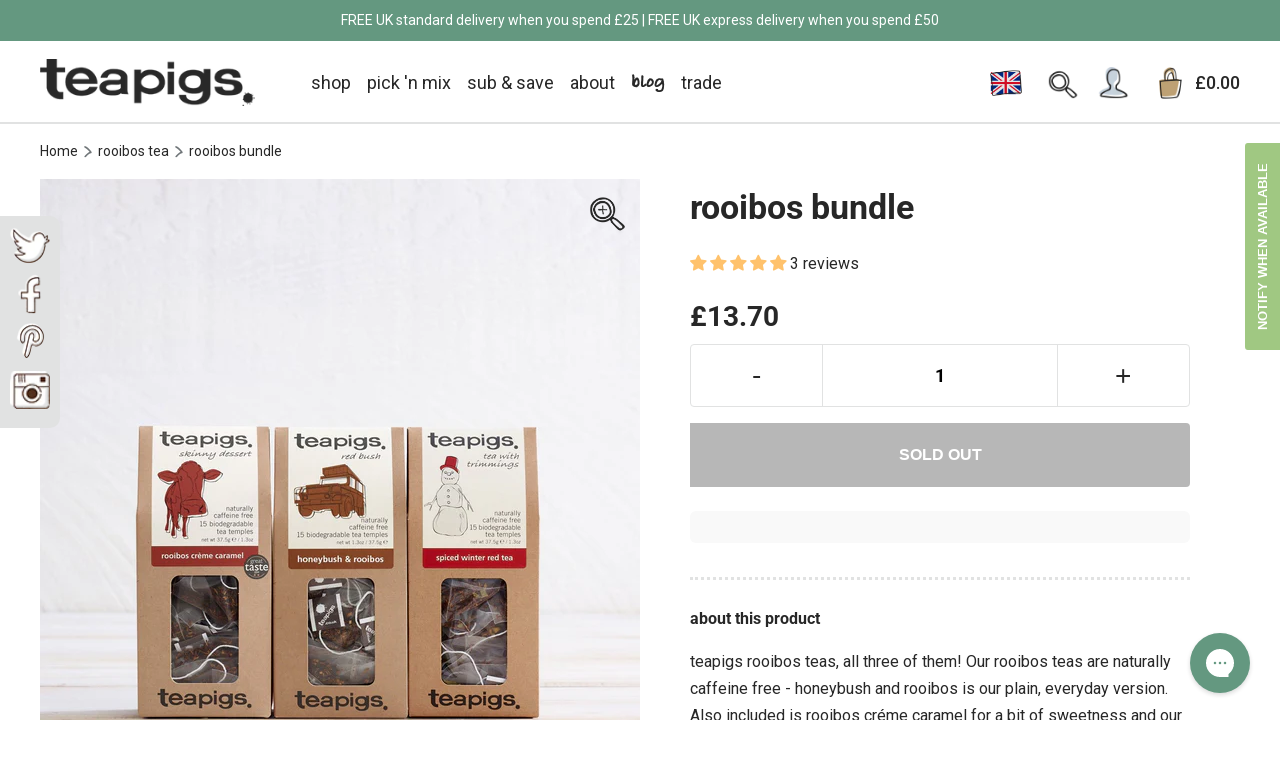

--- FILE ---
content_type: text/html; charset=utf-8
request_url: https://www.teapigs.co.uk/collections/rooibos-tea/products/rooibos-bundle
body_size: 56587
content:
<!doctype html>
<html class="no-js supports-no-cookies" lang="en">
  <head>
    <!-- Google Tag Manager (head) -->
    <script>
    window.dataLayer = window.dataLayer || [];
    window.dataLayer.push({'gtm.start': new Date().getTime(), event: 'gtm.js'});
    </script>
    <script async src="https://www.googletagmanager.com/gtm.js?id=GTM-NPHPG7"></script>
    <!-- End Google Tag Manager -->   
    <script src="//www.teapigs.co.uk/cdn/shop/files/pandectes-rules.js?v=7184603996523549481"></script>
    <!-- Shared dataLayer + Shopify Custom Pixel receiver -->
    <script>
      // Ensure a single shared dataLayer for the page
      window.dataLayer = window.dataLayer || [];

      // Receiver for messages from the Shopify Custom Pixel sandbox
      // Pixel sends two posts: {clear:true} then {event, ecommerce, extra}
      window.addEventListener('message', function (e) {
        try {
          var m = e && e.data;
          if (!m || m.__fromShopifyPixel !== true) return;

          if (m.clear) {
            window.dataLayer.push({ ecommerce: null });
            return;
          }
          var payload = { event: m.event };
          if (m.ecommerce !== undefined) payload.ecommerce = m.ecommerce;

          if (m.extra && typeof m.extra === 'object') {
            for (var k in m.extra) {
              if (Object.prototype.hasOwnProperty.call(m.extra, k)) {
                payload[k] = m.extra[k];
              }
            }
          }
          window.dataLayer.push(payload);
        } catch(err) {
          console && console.warn('Pixel receiver error', err);
        }
      });
    </script>

    <meta charset="utf-8">
    <meta http-equiv="X-UA-Compatible" content="IE=edge">
    <meta name="viewport" content="width=device-width,initial-scale=1">
    <meta name="theme-color" content="#197E86"><meta name="description" content="about this product teapigs rooibos teas, all three of them! Our rooibos teas are naturally caffeine free - honeybush and rooibos is our plain, everyday version. Also included is rooibos créme caramel for a bit of sweetness and our spiced winter red tea for some cinnamoney spice. what&#39;s in it? honeybush and rooibos - 15">
    <link rel="canonical" href="https://www.teapigs.co.uk/products/rooibos-bundle">
    
<link rel="alternate" hreflang="en" href="https://www.teapigs.co.uk/collections/rooibos-tea/products/rooibos-bundle" />
<link rel="alternate" hreflang="en-gb" href="https://www.teapigs.co.uk/collections/rooibos-tea/products/rooibos-bundle" />
<link rel="alternate" hreflang="en-us" href="https://www.teapigs.com/collections/rooibos-tea/products/rooibos-bundle" />
<link rel="alternate" hreflang="en-hk" href="https://www.teapigs.com.hk/collections/rooibos-tea/products/rooibos-bundle" />
<link rel="alternate" hreflang="x-default" href="https://www.teapigs.co.uk/collections/rooibos-tea/products/rooibos-bundle" />


    
    
<link rel="shortcut icon" href="//www.teapigs.co.uk/cdn/shop/files/Tea_32x32.png?v=1614304604" type="image/png">
      <link href="//www.teapigs.co.uk/cdn/shop/t/390/assets/theme.min.css?v=131044036558032967731766396556" rel="stylesheet" type="text/css" media="all" />
    
<title>rooibos bundle
&ndash; teapigs</title>

    

    


<meta property="og:site_name" content="teapigs">
<meta property="og:url" content="https://www.teapigs.co.uk/products/rooibos-bundle">
<meta property="og:title" content="rooibos bundle">
<meta property="og:type" content="product">
<meta property="og:description" content="about this product teapigs rooibos teas, all three of them! Our rooibos teas are naturally caffeine free - honeybush and rooibos is our plain, everyday version. Also included is rooibos créme caramel for a bit of sweetness and our spiced winter red tea for some cinnamoney spice. what&#39;s in it? honeybush and rooibos - 15"><meta property="product:availability" content="oos">
  <meta property="product:price:amount" content="13.70">
  <meta property="product:price:currency" content="GBP"><meta property="og:image" content="http://www.teapigs.co.uk/cdn/shop/products/1500-rooibos-bundle.jpg?v=1628613962">
      <meta property="og:image:secure_url" content="https://www.teapigs.co.uk/cdn/shop/products/1500-rooibos-bundle.jpg?v=1628613962">
      <meta property="og:image:width" content="1500">
      <meta property="og:image:height" content="1500">
      <meta property="og:image:alt" content="trio of rooibos based teapigs blends">

<meta name="twitter:site" content="@teapigs">
<meta name="twitter:card" content="summary_large_image">
<meta name="twitter:title" content="rooibos bundle">
<meta name="twitter:description" content="about this product teapigs rooibos teas, all three of them! Our rooibos teas are naturally caffeine free - honeybush and rooibos is our plain, everyday version. Also included is rooibos créme caramel for a bit of sweetness and our spiced winter red tea for some cinnamoney spice. what&#39;s in it? honeybush and rooibos - 15">

    

    






<script>
  window.addEventListener('DOMContentLoaded', function () {
    var queryObj = window.blubolt.queryStringToObject(window.location.search);
    if (queryObj.force_currency_switch) {
      if (queryObj.force_currency_switch === 'cart') {
        window.blubolt.displayToast({
          type: 'info',
          group: 'cart-error',
          title: 'Subscription product(s) in cart',
          text: 'Subscriptions are purchased in GBP and will be converted to local currency on payment.',
          timeout: 7
        });
      } else if (queryObj.force_currency_switch === 'pdp') {
        window.blubolt.displayToast({
          type: 'info',
          group: 'product-error',
          title: 'Subscriptions are purchased in GBP',
          text: 'Prices will be converted to local currency on payment.',
          timeout: 7
        });
      } else if (queryObj.force_currency_switch === 'plp') {
        window.blubolt.displayToast({
          type: 'info',
          group: 'product-error',
          title: 'Subscriptions are purchased in GBP',
          text: 'Prices will be converted to local currency on payment.',
          timeout: 7
        });
      }
    }
  });
</script>

    

    
    <style>
  .btn {
    cursor: pointer;
    padding: 0.8em 1.25em;
    transition: background-color 0.4s, color 0.4s;
    border: none;
    font-weight: 600;
    text-transform: uppercase;
    line-height: 1;
    border-radius: 4px;
    display: inline-block;
    text-decoration: none;
    color: #ffffff;
    background-color: #595959;
    text-align: center;
  }

  .btn:hover {
    color: #ffffff;
    background-color: #272727;
  }


  .btn-2 {
    cursor: pointer;
    padding: 0.8em 1.25em;
    transition: background-color 0.4s, color 0.4s;
    border: none;
    font-weight: 600;
    text-transform: uppercase;
    line-height: 1;
    font-size: inherit;
    border-radius: 4px;
    margin-right: 0.25em;
    display: inline-block;
    text-decoration: none;
    color: #fff;
    background-color: #517E35;
  }

  .btn-2:hover {
    color: #fff;
    background-color: #5D8038;
  }

  .btn-3 {
    font-family: 'Bradley Hand', sans-serif;
    font-size: 22px;
    display: flex;
    color: #272727;
    text-transform: lowercase;
    line-height: 1.4;
    align-items: center;
    text-decoration: none;
  }

  .btn-3:after {
    content: '';
    background-image: url(//www.teapigs.co.uk/cdn/shop/files/show-more-arrow_22x.png?v=1614300456);
    height: 0.75em;
    width: 0.75em;
    background-size: contain;
    background-position: center center;
    background-repeat: no-repeat;
    margin-left: 0.5em;
  }

  .btn-add-to-cart {
    cursor: pointer;
    padding: 0.8em 1.25em;
    transition: background-color 0.4s, color 0.4s;
    border: none;
    font-weight: 600;
    text-transform: uppercase;
    border-radius: 0 4px 4px 0;
    line-height: 1;
    display: inline-block;
    text-decoration: none;
    color: #fff;
    background-color: #517E35;
  }

  .btn-add-to-cart:hover {
    color: #fff;
    background-color: #5D8038;
  }

  .btn-add-to-cart[disabled] {
    opacity: 0.5;
    filter: grayscale(100%);
    cursor: default;
    pointer-events: none;
  }

  .zoom-toggle {
    background-image: url(//www.teapigs.co.uk/cdn/shop/t/390/assets/zoom-in_small.png?v=51125973263710507301762420330);
  }
  [data-zoomed="true"] + .zoom-toggle {
    background-image: url(//www.teapigs.co.uk/cdn/shop/t/390/assets/zoom-out_small.png?v=25684535985352464291762420330);
  }
</style>

    <style id="VarFile">
  /*
  ** Font Faces
  */
  @font-face {
  font-display: auto;
	font-family: 'Bradley Hand';
	src: url('//www.teapigs.co.uk/cdn/shop/t/390/assets/bradleyhand.eot?v=23038769606442426201762420327');
	src: url('//www.teapigs.co.uk/cdn/shop/t/390/assets/bradleyhand.eot?%23iefix&v=23038769606442426201762420327') format('embedded-opentype'),
		 url('//www.teapigs.co.uk/cdn/shop/t/390/assets/bradleyhand.woff2?v=153082136112731949331762420330') format('woff2'),
		 url('//www.teapigs.co.uk/cdn/shop/t/390/assets/bradleyhand.woff?v=163584120559124394751762420329') format('woff'),
		 url('//www.teapigs.co.uk/cdn/shop/t/390/assets/bradleyhand.ttf?v=157091659492869380371762420328') format('truetype');
}


/**
** Fonts
*/
@font-face {
  font-family: Roboto;
  font-weight: 700;
  font-style: normal;
  src: url("//www.teapigs.co.uk/cdn/fonts/roboto/roboto_n7.f38007a10afbbde8976c4056bfe890710d51dec2.woff2") format("woff2"),
       url("//www.teapigs.co.uk/cdn/fonts/roboto/roboto_n7.94bfdd3e80c7be00e128703d245c207769d763f9.woff") format("woff");
}

@font-face {
  font-family: Roboto;
  font-weight: 400;
  font-style: normal;
  src: url("//www.teapigs.co.uk/cdn/fonts/roboto/roboto_n4.2019d890f07b1852f56ce63ba45b2db45d852cba.woff2") format("woff2"),
       url("//www.teapigs.co.uk/cdn/fonts/roboto/roboto_n4.238690e0007583582327135619c5f7971652fa9d.woff") format("woff");
}

@font-face {
  font-family: Roboto;
  font-weight: 700;
  font-style: normal;
  src: url("//www.teapigs.co.uk/cdn/fonts/roboto/roboto_n7.f38007a10afbbde8976c4056bfe890710d51dec2.woff2") format("woff2"),
       url("//www.teapigs.co.uk/cdn/fonts/roboto/roboto_n7.94bfdd3e80c7be00e128703d245c207769d763f9.woff") format("woff");
}

@font-face {
  font-family: Roboto;
  font-weight: 700;
  font-style: italic;
  src: url("//www.teapigs.co.uk/cdn/fonts/roboto/roboto_i7.7ccaf9410746f2c53340607c42c43f90a9005937.woff2") format("woff2"),
       url("//www.teapigs.co.uk/cdn/fonts/roboto/roboto_i7.49ec21cdd7148292bffea74c62c0df6e93551516.woff") format("woff");
}


/**
** Variables
*/

:root {
  --color-accent: #197E86;
  --color-body-text: #272727;
  --color-main-background: #ffffff;
  --color-border: #a7a7a7;

  --font-heading: Roboto, sans-serif;
  --font-body: Roboto, sans-serif;
  --font-body-weight: 400;
  --font-body-style: normal;
  --font-body-bold-weight: 700; 

  --arrow-background-image: url(" //www.teapigs.co.uk/cdn/shop/files/arrow-up_70x70.png?v=1614296646 ");
  --arrow-background-image-sm: url(" //www.teapigs.co.uk/cdn/shop/files/small-arrow_28x15.png?v=1614296729 ");
  --green-tick-image: url(" //www.teapigs.co.uk/cdn/shop/files/matcha-tick_36x32.png?v=1614297189 ");
  --bordered-tick-image: url(" //www.teapigs.co.uk/cdn/shop/files/bitmap_2x_943e573c-ddf3-4ed5-a646-cd5a650e516a_56x60.png?v=1614304734 ");
  --curved-arrow-background: url("//www.teapigs.co.uk/cdn/shop/t/390/assets/homepage-title-arrow_300x.png?v=72745282747502481081762420326");
  --dot: url("//www.teapigs.co.uk/cdn/shop/t/390/assets/dot_small.png?v=67574681027420561481762420331");
  --btn-default-color-text: #ffffff;
}

.btn {
  cursor: pointer;
  padding: 0.8em 1.25em;
  transition: background-color 0.4s, color 0.4s;
  border: none;
  font-weight: 600;
  text-transform: uppercase;
  line-height: 1;
  border-radius: 4px;
  font-size: inherit;
  margin-right: 0.25em;
  display: inline-block;
  text-decoration: none;
  color: #ffffff;
  background-color: #595959;
}

.btn:hover {
  color: #ffffff;
  background-color: #272727;
}

.btn.btn-inverted {
  background-color: #fff;
  color: #595959;
  border: 2px solid #595959;
}
.btn.btn-inverted:hover {
  color: #fff;
  background-color: #595959;
  border: 2px solid #595959;
}
</style>

    

    

    
    
    
    
      <link href="//www.teapigs.co.uk/cdn/shop/t/390/assets/app-layer-css.1.css?v=2507690831310093361762420329" rel="stylesheet" type="text/css" media="all" />
    
    

    <script>
      document.documentElement.className = document.documentElement.className.replace('no-js', '');

      window.theme = {
        strings: {
          addToCart: "Add to Cart",
          soldOut: "sold out",
          unavailable: "unavailable"
        },
        moneyFormat: "£{{amount}}"
      };

      
    </script>
    <script>/*
      (function (w, d, t, r, u) {
        var f, n, i;
        (w[u] = w[u] || []),
          (f = function () {
            var o = { ti: '97161540', enableAutoSpaTracking: true };
            (o.q = w[u]), (w[u] = new UET(o)), w[u].push('pageLoad');
          }),
          (n = d.createElement(t)),
          (n.src = r),
          (n.async = 1),
          (n.onload = n.onreadystatechange =
            function () {
              var s = this.readyState;
              (s && s !== 'loaded' && s !== 'complete') || (f(), (n.onload = n.onreadystatechange = null));
            }),
          (i = d.getElementsByTagName(t)[0]),
          i.parentNode.insertBefore(n, i);
      })(window, document, 'script', '//bat.bing.com/bat.js', 'uetq');*/
    </script>

    <script>
      window.uetq = window.uetq || [];
      window.uetq.push('set', {
        pid: {
          em: "",
          ph: ""
        }
      });
    </script>

    <script>window.performance && window.performance.mark && window.performance.mark('shopify.content_for_header.start');</script><meta name="google-site-verification" content="6xqZeSLb40-ClAEoSxmSAgxNETS8gktv8T4rDrvFhjE">
<meta id="shopify-digital-wallet" name="shopify-digital-wallet" content="/24750391380/digital_wallets/dialog">
<meta name="shopify-checkout-api-token" content="9d85d5cd3de2cc4b33911aca55784d7f">
<meta id="in-context-paypal-metadata" data-shop-id="24750391380" data-venmo-supported="false" data-environment="production" data-locale="en_US" data-paypal-v4="true" data-currency="GBP">
<link rel="alternate" type="application/json+oembed" href="https://www.teapigs.co.uk/products/rooibos-bundle.oembed">
<script async="async" src="/checkouts/internal/preloads.js?locale=en-GB"></script>
<link rel="preconnect" href="https://shop.app" crossorigin="anonymous">
<script async="async" src="https://shop.app/checkouts/internal/preloads.js?locale=en-GB&shop_id=24750391380" crossorigin="anonymous"></script>
<script id="apple-pay-shop-capabilities" type="application/json">{"shopId":24750391380,"countryCode":"GB","currencyCode":"GBP","merchantCapabilities":["supports3DS"],"merchantId":"gid:\/\/shopify\/Shop\/24750391380","merchantName":"teapigs","requiredBillingContactFields":["postalAddress","email","phone"],"requiredShippingContactFields":["postalAddress","email","phone"],"shippingType":"shipping","supportedNetworks":["visa","maestro","masterCard","amex","discover","elo"],"total":{"type":"pending","label":"teapigs","amount":"1.00"},"shopifyPaymentsEnabled":true,"supportsSubscriptions":true}</script>
<script id="shopify-features" type="application/json">{"accessToken":"9d85d5cd3de2cc4b33911aca55784d7f","betas":["rich-media-storefront-analytics"],"domain":"www.teapigs.co.uk","predictiveSearch":true,"shopId":24750391380,"locale":"en"}</script>
<script>var Shopify = Shopify || {};
Shopify.shop = "teapigs.myshopify.com";
Shopify.locale = "en";
Shopify.currency = {"active":"GBP","rate":"1.0"};
Shopify.country = "GB";
Shopify.theme = {"name":"teapigs\/dk\/tea-157-grey-text","id":182293856641,"schema_name":"teapigs","schema_version":"1.0.0","theme_store_id":null,"role":"main"};
Shopify.theme.handle = "null";
Shopify.theme.style = {"id":null,"handle":null};
Shopify.cdnHost = "www.teapigs.co.uk/cdn";
Shopify.routes = Shopify.routes || {};
Shopify.routes.root = "/";</script>
<script type="module">!function(o){(o.Shopify=o.Shopify||{}).modules=!0}(window);</script>
<script>!function(o){function n(){var o=[];function n(){o.push(Array.prototype.slice.apply(arguments))}return n.q=o,n}var t=o.Shopify=o.Shopify||{};t.loadFeatures=n(),t.autoloadFeatures=n()}(window);</script>
<script>
  window.ShopifyPay = window.ShopifyPay || {};
  window.ShopifyPay.apiHost = "shop.app\/pay";
  window.ShopifyPay.redirectState = null;
</script>
<script id="shop-js-analytics" type="application/json">{"pageType":"product"}</script>
<script defer="defer" async type="module" src="//www.teapigs.co.uk/cdn/shopifycloud/shop-js/modules/v2/client.init-shop-cart-sync_C5BV16lS.en.esm.js"></script>
<script defer="defer" async type="module" src="//www.teapigs.co.uk/cdn/shopifycloud/shop-js/modules/v2/chunk.common_CygWptCX.esm.js"></script>
<script type="module">
  await import("//www.teapigs.co.uk/cdn/shopifycloud/shop-js/modules/v2/client.init-shop-cart-sync_C5BV16lS.en.esm.js");
await import("//www.teapigs.co.uk/cdn/shopifycloud/shop-js/modules/v2/chunk.common_CygWptCX.esm.js");

  window.Shopify.SignInWithShop?.initShopCartSync?.({"fedCMEnabled":true,"windoidEnabled":true});

</script>
<script>
  window.Shopify = window.Shopify || {};
  if (!window.Shopify.featureAssets) window.Shopify.featureAssets = {};
  window.Shopify.featureAssets['shop-js'] = {"shop-cart-sync":["modules/v2/client.shop-cart-sync_ZFArdW7E.en.esm.js","modules/v2/chunk.common_CygWptCX.esm.js"],"init-fed-cm":["modules/v2/client.init-fed-cm_CmiC4vf6.en.esm.js","modules/v2/chunk.common_CygWptCX.esm.js"],"shop-button":["modules/v2/client.shop-button_tlx5R9nI.en.esm.js","modules/v2/chunk.common_CygWptCX.esm.js"],"shop-cash-offers":["modules/v2/client.shop-cash-offers_DOA2yAJr.en.esm.js","modules/v2/chunk.common_CygWptCX.esm.js","modules/v2/chunk.modal_D71HUcav.esm.js"],"init-windoid":["modules/v2/client.init-windoid_sURxWdc1.en.esm.js","modules/v2/chunk.common_CygWptCX.esm.js"],"shop-toast-manager":["modules/v2/client.shop-toast-manager_ClPi3nE9.en.esm.js","modules/v2/chunk.common_CygWptCX.esm.js"],"init-shop-email-lookup-coordinator":["modules/v2/client.init-shop-email-lookup-coordinator_B8hsDcYM.en.esm.js","modules/v2/chunk.common_CygWptCX.esm.js"],"init-shop-cart-sync":["modules/v2/client.init-shop-cart-sync_C5BV16lS.en.esm.js","modules/v2/chunk.common_CygWptCX.esm.js"],"avatar":["modules/v2/client.avatar_BTnouDA3.en.esm.js"],"pay-button":["modules/v2/client.pay-button_FdsNuTd3.en.esm.js","modules/v2/chunk.common_CygWptCX.esm.js"],"init-customer-accounts":["modules/v2/client.init-customer-accounts_DxDtT_ad.en.esm.js","modules/v2/client.shop-login-button_C5VAVYt1.en.esm.js","modules/v2/chunk.common_CygWptCX.esm.js","modules/v2/chunk.modal_D71HUcav.esm.js"],"init-shop-for-new-customer-accounts":["modules/v2/client.init-shop-for-new-customer-accounts_ChsxoAhi.en.esm.js","modules/v2/client.shop-login-button_C5VAVYt1.en.esm.js","modules/v2/chunk.common_CygWptCX.esm.js","modules/v2/chunk.modal_D71HUcav.esm.js"],"shop-login-button":["modules/v2/client.shop-login-button_C5VAVYt1.en.esm.js","modules/v2/chunk.common_CygWptCX.esm.js","modules/v2/chunk.modal_D71HUcav.esm.js"],"init-customer-accounts-sign-up":["modules/v2/client.init-customer-accounts-sign-up_CPSyQ0Tj.en.esm.js","modules/v2/client.shop-login-button_C5VAVYt1.en.esm.js","modules/v2/chunk.common_CygWptCX.esm.js","modules/v2/chunk.modal_D71HUcav.esm.js"],"shop-follow-button":["modules/v2/client.shop-follow-button_Cva4Ekp9.en.esm.js","modules/v2/chunk.common_CygWptCX.esm.js","modules/v2/chunk.modal_D71HUcav.esm.js"],"checkout-modal":["modules/v2/client.checkout-modal_BPM8l0SH.en.esm.js","modules/v2/chunk.common_CygWptCX.esm.js","modules/v2/chunk.modal_D71HUcav.esm.js"],"lead-capture":["modules/v2/client.lead-capture_Bi8yE_yS.en.esm.js","modules/v2/chunk.common_CygWptCX.esm.js","modules/v2/chunk.modal_D71HUcav.esm.js"],"shop-login":["modules/v2/client.shop-login_D6lNrXab.en.esm.js","modules/v2/chunk.common_CygWptCX.esm.js","modules/v2/chunk.modal_D71HUcav.esm.js"],"payment-terms":["modules/v2/client.payment-terms_CZxnsJam.en.esm.js","modules/v2/chunk.common_CygWptCX.esm.js","modules/v2/chunk.modal_D71HUcav.esm.js"]};
</script>
<script>(function() {
  var isLoaded = false;
  function asyncLoad() {
    if (isLoaded) return;
    isLoaded = true;
    var urls = ["https:\/\/static.rechargecdn.com\/static\/js\/recharge.js?shop=teapigs.myshopify.com","https:\/\/r1-t.trackedlink.net\/_dmspt.js?shop=teapigs.myshopify.com","https:\/\/cdn.ordersify.com\/sdk\/productalerts-shopify.js?shop=teapigs.myshopify.com","https:\/\/static.rechargecdn.com\/assets\/js\/widget.min.js?shop=teapigs.myshopify.com","https:\/\/config.gorgias.chat\/bundle-loader\/01HKA2T5FYVCBFPWPYX7055XWF?source=shopify1click\u0026shop=teapigs.myshopify.com","https:\/\/r1-t.trackedlink.net\/shopify\/ddgtag.js?shop=teapigs.myshopify.com","https:\/\/cdn.9gtb.com\/loader.js?g_cvt_id=e4f1d7f9-06b1-4d6d-a91a-fc66aff440b3\u0026shop=teapigs.myshopify.com"];
    for (var i = 0; i < urls.length; i++) {
      var s = document.createElement('script');
      s.type = 'text/javascript';
      s.async = true;
      s.src = urls[i];
      var x = document.getElementsByTagName('script')[0];
      x.parentNode.insertBefore(s, x);
    }
  };
  if(window.attachEvent) {
    window.attachEvent('onload', asyncLoad);
  } else {
    window.addEventListener('load', asyncLoad, false);
  }
})();</script>
<script id="__st">var __st={"a":24750391380,"offset":0,"reqid":"68aeb673-af79-4994-b715-f86bf33e1e91-1768732372","pageurl":"www.teapigs.co.uk\/collections\/rooibos-tea\/products\/rooibos-bundle","u":"45b4b0679a92","p":"product","rtyp":"product","rid":3657276653652};</script>
<script>window.ShopifyPaypalV4VisibilityTracking = true;</script>
<script id="captcha-bootstrap">!function(){'use strict';const t='contact',e='account',n='new_comment',o=[[t,t],['blogs',n],['comments',n],[t,'customer']],c=[[e,'customer_login'],[e,'guest_login'],[e,'recover_customer_password'],[e,'create_customer']],r=t=>t.map((([t,e])=>`form[action*='/${t}']:not([data-nocaptcha='true']) input[name='form_type'][value='${e}']`)).join(','),a=t=>()=>t?[...document.querySelectorAll(t)].map((t=>t.form)):[];function s(){const t=[...o],e=r(t);return a(e)}const i='password',u='form_key',d=['recaptcha-v3-token','g-recaptcha-response','h-captcha-response',i],f=()=>{try{return window.sessionStorage}catch{return}},m='__shopify_v',_=t=>t.elements[u];function p(t,e,n=!1){try{const o=window.sessionStorage,c=JSON.parse(o.getItem(e)),{data:r}=function(t){const{data:e,action:n}=t;return t[m]||n?{data:e,action:n}:{data:t,action:n}}(c);for(const[e,n]of Object.entries(r))t.elements[e]&&(t.elements[e].value=n);n&&o.removeItem(e)}catch(o){console.error('form repopulation failed',{error:o})}}const l='form_type',E='cptcha';function T(t){t.dataset[E]=!0}const w=window,h=w.document,L='Shopify',v='ce_forms',y='captcha';let A=!1;((t,e)=>{const n=(g='f06e6c50-85a8-45c8-87d0-21a2b65856fe',I='https://cdn.shopify.com/shopifycloud/storefront-forms-hcaptcha/ce_storefront_forms_captcha_hcaptcha.v1.5.2.iife.js',D={infoText:'Protected by hCaptcha',privacyText:'Privacy',termsText:'Terms'},(t,e,n)=>{const o=w[L][v],c=o.bindForm;if(c)return c(t,g,e,D).then(n);var r;o.q.push([[t,g,e,D],n]),r=I,A||(h.body.append(Object.assign(h.createElement('script'),{id:'captcha-provider',async:!0,src:r})),A=!0)});var g,I,D;w[L]=w[L]||{},w[L][v]=w[L][v]||{},w[L][v].q=[],w[L][y]=w[L][y]||{},w[L][y].protect=function(t,e){n(t,void 0,e),T(t)},Object.freeze(w[L][y]),function(t,e,n,w,h,L){const[v,y,A,g]=function(t,e,n){const i=e?o:[],u=t?c:[],d=[...i,...u],f=r(d),m=r(i),_=r(d.filter((([t,e])=>n.includes(e))));return[a(f),a(m),a(_),s()]}(w,h,L),I=t=>{const e=t.target;return e instanceof HTMLFormElement?e:e&&e.form},D=t=>v().includes(t);t.addEventListener('submit',(t=>{const e=I(t);if(!e)return;const n=D(e)&&!e.dataset.hcaptchaBound&&!e.dataset.recaptchaBound,o=_(e),c=g().includes(e)&&(!o||!o.value);(n||c)&&t.preventDefault(),c&&!n&&(function(t){try{if(!f())return;!function(t){const e=f();if(!e)return;const n=_(t);if(!n)return;const o=n.value;o&&e.removeItem(o)}(t);const e=Array.from(Array(32),(()=>Math.random().toString(36)[2])).join('');!function(t,e){_(t)||t.append(Object.assign(document.createElement('input'),{type:'hidden',name:u})),t.elements[u].value=e}(t,e),function(t,e){const n=f();if(!n)return;const o=[...t.querySelectorAll(`input[type='${i}']`)].map((({name:t})=>t)),c=[...d,...o],r={};for(const[a,s]of new FormData(t).entries())c.includes(a)||(r[a]=s);n.setItem(e,JSON.stringify({[m]:1,action:t.action,data:r}))}(t,e)}catch(e){console.error('failed to persist form',e)}}(e),e.submit())}));const S=(t,e)=>{t&&!t.dataset[E]&&(n(t,e.some((e=>e===t))),T(t))};for(const o of['focusin','change'])t.addEventListener(o,(t=>{const e=I(t);D(e)&&S(e,y())}));const B=e.get('form_key'),M=e.get(l),P=B&&M;t.addEventListener('DOMContentLoaded',(()=>{const t=y();if(P)for(const e of t)e.elements[l].value===M&&p(e,B);[...new Set([...A(),...v().filter((t=>'true'===t.dataset.shopifyCaptcha))])].forEach((e=>S(e,t)))}))}(h,new URLSearchParams(w.location.search),n,t,e,['guest_login'])})(!0,!0)}();</script>
<script integrity="sha256-4kQ18oKyAcykRKYeNunJcIwy7WH5gtpwJnB7kiuLZ1E=" data-source-attribution="shopify.loadfeatures" defer="defer" src="//www.teapigs.co.uk/cdn/shopifycloud/storefront/assets/storefront/load_feature-a0a9edcb.js" crossorigin="anonymous"></script>
<script crossorigin="anonymous" defer="defer" src="//www.teapigs.co.uk/cdn/shopifycloud/storefront/assets/shopify_pay/storefront-65b4c6d7.js?v=20250812"></script>
<script data-source-attribution="shopify.dynamic_checkout.dynamic.init">var Shopify=Shopify||{};Shopify.PaymentButton=Shopify.PaymentButton||{isStorefrontPortableWallets:!0,init:function(){window.Shopify.PaymentButton.init=function(){};var t=document.createElement("script");t.src="https://www.teapigs.co.uk/cdn/shopifycloud/portable-wallets/latest/portable-wallets.en.js",t.type="module",document.head.appendChild(t)}};
</script>
<script data-source-attribution="shopify.dynamic_checkout.buyer_consent">
  function portableWalletsHideBuyerConsent(e){var t=document.getElementById("shopify-buyer-consent"),n=document.getElementById("shopify-subscription-policy-button");t&&n&&(t.classList.add("hidden"),t.setAttribute("aria-hidden","true"),n.removeEventListener("click",e))}function portableWalletsShowBuyerConsent(e){var t=document.getElementById("shopify-buyer-consent"),n=document.getElementById("shopify-subscription-policy-button");t&&n&&(t.classList.remove("hidden"),t.removeAttribute("aria-hidden"),n.addEventListener("click",e))}window.Shopify?.PaymentButton&&(window.Shopify.PaymentButton.hideBuyerConsent=portableWalletsHideBuyerConsent,window.Shopify.PaymentButton.showBuyerConsent=portableWalletsShowBuyerConsent);
</script>
<script data-source-attribution="shopify.dynamic_checkout.cart.bootstrap">document.addEventListener("DOMContentLoaded",(function(){function t(){return document.querySelector("shopify-accelerated-checkout-cart, shopify-accelerated-checkout")}if(t())Shopify.PaymentButton.init();else{new MutationObserver((function(e,n){t()&&(Shopify.PaymentButton.init(),n.disconnect())})).observe(document.body,{childList:!0,subtree:!0})}}));
</script>
<link id="shopify-accelerated-checkout-styles" rel="stylesheet" media="screen" href="https://www.teapigs.co.uk/cdn/shopifycloud/portable-wallets/latest/accelerated-checkout-backwards-compat.css" crossorigin="anonymous">
<style id="shopify-accelerated-checkout-cart">
        #shopify-buyer-consent {
  margin-top: 1em;
  display: inline-block;
  width: 100%;
}

#shopify-buyer-consent.hidden {
  display: none;
}

#shopify-subscription-policy-button {
  background: none;
  border: none;
  padding: 0;
  text-decoration: underline;
  font-size: inherit;
  cursor: pointer;
}

#shopify-subscription-policy-button::before {
  box-shadow: none;
}

      </style>

<script>window.performance && window.performance.mark && window.performance.mark('shopify.content_for_header.end');</script>

    

    
  <script>
    (function (w, d, s, l, i) {
      w[l] = w[l] || [];
      w[l].push({ 'gtm.start': new Date().getTime(), event: 'gtm.js' });
      var f = d.getElementsByTagName(s)[0],
        j = d.createElement(s),
        dl = l != 'dataLayer' ? '&l=' + l : '';
      j.async = true;
      j.src = 'https://www.googletagmanager.com/gtm.js?id=' + i + dl;
      f.parentNode.insertBefore(j, f);
    })(window, document, 'script', 'dataLayer', '');
  </script>





      <script async src="https://assets.adobedtm.com/cc5ec0266f19/e003fdf5259c/launch-f86a7ea3f611.min.js"></script>
    
  <!-- BEGIN app block: shopify://apps/pandectes-gdpr/blocks/banner/58c0baa2-6cc1-480c-9ea6-38d6d559556a -->
  
    
      <!-- TCF is active, scripts are loaded above -->
      
        <script>
          if (!window.PandectesRulesSettings) {
            window.PandectesRulesSettings = {"store":{"id":24750391380,"adminMode":false,"headless":false,"storefrontRootDomain":"","checkoutRootDomain":"","storefrontAccessToken":""},"banner":{"cookiesBlockedByDefault":"7","hybridStrict":false,"isActive":true},"geolocation":{"brOnly":false,"caOnly":false,"euOnly":true},"blocker":{"isActive":false,"googleConsentMode":{"isActive":true,"id":"","analyticsId":"","adwordsId":"","adStorageCategory":4,"analyticsStorageCategory":2,"functionalityStorageCategory":1,"personalizationStorageCategory":1,"securityStorageCategory":0,"customEvent":true,"redactData":false,"urlPassthrough":false,"dataLayerProperty":"dataLayer","waitForUpdate":500,"useNativeChannel":false,"debugMode":false},"facebookPixel":{"isActive":false,"id":"","ldu":false},"microsoft":{"isActive":false,"uetTags":""},"clarity":{"isActive":false,"id":""},"rakuten":{"isActive":false,"cmp":false,"ccpa":false},"gpcIsActive":true,"klaviyoIsActive":false,"defaultBlocked":7,"patterns":{"whiteList":[],"blackList":{"1":[],"2":[],"4":[],"8":[]},"iframesWhiteList":[],"iframesBlackList":{"1":[],"2":[],"4":[],"8":[]},"beaconsWhiteList":[],"beaconsBlackList":{"1":[],"2":[],"4":[],"8":[]}}}};
            const rulesScript = document.createElement('script');
            window.PandectesRulesSettings.auto = true;
            rulesScript.src = "https://cdn.shopify.com/extensions/019bd005-1071-7566-a990-dd9df4dd4365/gdpr-228/assets/pandectes-rules.js";
            const firstChild = document.head.firstChild;
            document.head.insertBefore(rulesScript, firstChild);
          }
        </script>
      
      <script>
        
          window.PandectesSettings = {"store":{"id":24750391380,"plan":"premium","theme":"teapigs/main","primaryLocale":"en","adminMode":false,"headless":false,"storefrontRootDomain":"","checkoutRootDomain":"","storefrontAccessToken":""},"tsPublished":1755243681,"declaration":{"showPurpose":true,"showProvider":true,"showDateGenerated":true},"language":{"unpublished":[],"languageMode":"Single","fallbackLanguage":"en","languageDetection":"browser","languagesSupported":[]},"texts":{"managed":{"headerText":{"en":"We respect your privacy"},"consentText":{"en":"We use various cookies for various reasons. Some are essential for the operation of our website, some help us with our marketing campaigns and others help us understand how you use our website so we can improve it."},"linkText":{"en":"Learn more."},"imprintText":{"en":"Imprint"},"googleLinkText":{"en":"Google's Privacy Terms"},"allowButtonText":{"en":"Accept"},"denyButtonText":{"en":"Decline"},"dismissButtonText":{"en":"Ok"},"leaveSiteButtonText":{"en":"Leave this site"},"preferencesButtonText":{"en":"Preferences"},"cookiePolicyText":{"en":"Cookie policy"},"preferencesPopupTitleText":{"en":"Manage consent preferences"},"preferencesPopupIntroText":{"en":"When you visit any web site, it may store or retrieve information on your browser, mostly in the form of cookies. This information might be about you, your preferences or your device and is mostly used to make the site work as you expect it to. The information does not usually directly identify you, but it can give you a more personalized web experience."},"preferencesPopupSaveButtonText":{"en":"Save preferences & exit"},"preferencesPopupCloseButtonText":{"en":"Close"},"preferencesPopupAcceptAllButtonText":{"en":"Accept all"},"preferencesPopupRejectAllButtonText":{"en":"Reject all"},"cookiesDetailsText":{"en":"Cookies details"},"preferencesPopupAlwaysAllowedText":{"en":"Always allowed"},"accessSectionParagraphText":{"en":"You have the right to be able to access your personal data at any time. This includes your account information, your order records as well as any GDPR related requests you have made so far. You have the right to request a full report of your data."},"accessSectionTitleText":{"en":"Data Portability"},"accessSectionAccountInfoActionText":{"en":"Personal data"},"accessSectionDownloadReportActionText":{"en":"Request export"},"accessSectionGDPRRequestsActionText":{"en":"Data subject requests"},"accessSectionOrdersRecordsActionText":{"en":"Orders"},"rectificationSectionParagraphText":{"en":"You have the right to request your data to be updated whenever you think it is appropriate."},"rectificationSectionTitleText":{"en":"Data Rectification"},"rectificationCommentPlaceholder":{"en":"Describe what you want to be updated"},"rectificationCommentValidationError":{"en":"Comment is required"},"rectificationSectionEditAccountActionText":{"en":"Request an update"},"erasureSectionTitleText":{"en":"Right to be Forgotten"},"erasureSectionParagraphText":{"en":"Use this option if you want to remove your personal and other data from our store. Keep in mind that this process will delete your account, so you will no longer be able to access or use it anymore."},"erasureSectionRequestDeletionActionText":{"en":"Request personal data deletion"},"consentDate":{"en":"Consent date"},"consentId":{"en":"Consent ID"},"consentSectionChangeConsentActionText":{"en":"Change consent preference"},"consentSectionConsentedText":{"en":"You consented to the cookies policy of this website on"},"consentSectionNoConsentText":{"en":"You have not consented to the cookies policy of this website."},"consentSectionTitleText":{"en":"Your cookie consent"},"consentStatus":{"en":"Consent preference"},"confirmationFailureMessage":{"en":"Your request was not verified. Please try again and if problem persists, contact store owner for assistance"},"confirmationFailureTitle":{"en":"A problem occurred"},"confirmationSuccessMessage":{"en":"We will soon get back to you as to your request."},"confirmationSuccessTitle":{"en":"Your request is verified"},"guestsSupportEmailFailureMessage":{"en":"Your request was not submitted. Please try again and if problem persists, contact store owner for assistance."},"guestsSupportEmailFailureTitle":{"en":"A problem occurred"},"guestsSupportEmailPlaceholder":{"en":"E-mail address"},"guestsSupportEmailSuccessMessage":{"en":"If you are registered as a customer of this store, you will soon receive an email with instructions on how to proceed."},"guestsSupportEmailSuccessTitle":{"en":"Thank you for your request"},"guestsSupportEmailValidationError":{"en":"Email is not valid"},"guestsSupportInfoText":{"en":"Please login with your customer account to further proceed."},"submitButton":{"en":"Submit"},"submittingButton":{"en":"Submitting..."},"cancelButton":{"en":"Cancel"},"declIntroText":{"en":"We use cookies to optimize website functionality, analyze the performance, and provide personalized experience to you. Some cookies are essential to make the website operate and function correctly. Those cookies cannot be disabled. In this window you can manage your preference of cookies."},"declName":{"en":"Name"},"declPurpose":{"en":"Purpose"},"declType":{"en":"Type"},"declRetention":{"en":"Retention"},"declProvider":{"en":"Provider"},"declFirstParty":{"en":"First-party"},"declThirdParty":{"en":"Third-party"},"declSeconds":{"en":"seconds"},"declMinutes":{"en":"minutes"},"declHours":{"en":"hours"},"declDays":{"en":"days"},"declMonths":{"en":"months"},"declYears":{"en":"years"},"declSession":{"en":"Session"},"declDomain":{"en":"Domain"},"declPath":{"en":"Path"}},"categories":{"strictlyNecessaryCookiesTitleText":{"en":"Strictly necessary cookies"},"strictlyNecessaryCookiesDescriptionText":{"en":"These cookies are essential in order to enable you to move around the website and use its features, such as accessing secure areas of the website. Without these cookies services you have asked for, like shopping baskets or e-billing, cannot be provided."},"functionalityCookiesTitleText":{"en":"Functionality cookies"},"functionalityCookiesDescriptionText":{"en":"These cookies allow the website to remember choices you make (such as your user name, language or the region you are in) and provide enhanced, more personal features. For instance, a website may be able to provide you with local weather reports or traffic news by storing in a cookie the region in which you are currently located. These cookies can also be used to remember changes you have made to text size, fonts and other parts of web pages that you can customise. They may also be used to provide services you have asked for such as watching a video or commenting on a blog. The information these cookies collect may be anonymised and they cannot track your browsing activity on other websites."},"performanceCookiesTitleText":{"en":"Performance cookies"},"performanceCookiesDescriptionText":{"en":"These cookies collect information about how visitors use a website, for instance which pages visitors go to most often, and if they get error messages from web pages. These cookies don’t collect information that identifies a visitor. All information these cookies collect is aggregated and therefore anonymous. It is only used to improve how a website works."},"targetingCookiesTitleText":{"en":"Targeting cookies"},"targetingCookiesDescriptionText":{"en":"These cookies are used to deliver adverts more relevant to you and your interests They are also used to limit the number of times you see an advertisement as well as help measure the effectiveness of the advertising campaign. They are usually placed by advertising networks with the website operator’s permission. They remember that you have visited a website and this information is shared with other organisations such as advertisers. Quite often targeting or advertising cookies will be linked to site functionality provided by the other organisation."},"unclassifiedCookiesTitleText":{"en":"Unclassified cookies"},"unclassifiedCookiesDescriptionText":{"en":"Unclassified cookies are cookies that we are in the process of classifying, together with the providers of individual cookies."}},"auto":{}},"library":{"previewMode":false,"fadeInTimeout":0,"defaultBlocked":7,"showLink":true,"showImprintLink":false,"showGoogleLink":false,"enabled":true,"cookie":{"expiryDays":365,"secure":true,"domain":""},"dismissOnScroll":false,"dismissOnWindowClick":false,"dismissOnTimeout":false,"palette":{"popup":{"background":"#FFFFFF","backgroundForCalculations":{"a":1,"b":255,"g":255,"r":255},"text":"#000000"},"button":{"background":"#A2C77F","backgroundForCalculations":{"a":1,"b":127,"g":199,"r":162},"text":"#FFFFFF","textForCalculation":{"a":1,"b":255,"g":255,"r":255},"border":"transparent"}},"content":{"href":"https://www.teapigs.co.uk/pages/cookie-policy-1","imprintHref":"/","close":"&#10005;","target":"_blank","logo":""},"window":"<div role=\"dialog\" aria-label=\"{{header}}\" aria-describedby=\"cookieconsent:desc\" id=\"cookie-consent-dialogBox\" class=\"cc-window-wrapper cc-bottom-left-wrapper\"><div class=\"pd-cookie-banner-window cc-window {{classes}}\"><!--googleoff: all-->{{children}}<!--googleon: all--></div></div>","compliance":{"opt-both":"<div class=\"cc-compliance cc-highlight\">{{deny}}{{allow}}</div>"},"type":"opt-both","layouts":{"basic":"{{messagelink}}{{compliance}}{{close}}"},"position":"bottom-left","theme":"classic","revokable":false,"animateRevokable":false,"revokableReset":false,"revokableLogoUrl":"https://teapigs.myshopify.com/cdn/shop/files/pandectes-reopen-logo.png","revokablePlacement":"bottom-left","revokableMarginHorizontal":15,"revokableMarginVertical":15,"static":false,"autoAttach":true,"hasTransition":true,"blacklistPage":[""],"elements":{"close":"<button aria-label=\"Close\" type=\"button\" class=\"cc-close\">{{close}}</button>","dismiss":"<button type=\"button\" class=\"cc-btn cc-btn-decision cc-dismiss\">{{dismiss}}</button>","allow":"<button type=\"button\" class=\"cc-btn cc-btn-decision cc-allow\">{{allow}}</button>","deny":"<button type=\"button\" class=\"cc-btn cc-btn-decision cc-deny\">{{deny}}</button>","preferences":"<button type=\"button\" class=\"cc-btn cc-settings\" onclick=\"Pandectes.fn.openPreferences()\">{{preferences}}</button>"}},"geolocation":{"brOnly":false,"caOnly":false,"euOnly":true},"dsr":{"guestsSupport":true,"accessSectionDownloadReportAuto":false},"banner":{"resetTs":1613985741,"extraCss":"        .cc-banner-logo {max-width: 24em!important;}    @media(min-width: 768px) {.cc-window.cc-floating{max-width: 24em!important;width: 24em!important;}}    .cc-message, .pd-cookie-banner-window .cc-header, .cc-logo {text-align: left}    .cc-window-wrapper{z-index: 16777100;}    .cc-window{padding: 18px!important;z-index: 16777100;font-size: 16px!important;font-family: inherit;}    .pd-cookie-banner-window .cc-header{font-size: 16px!important;font-family: inherit;}    .pd-cp-ui{font-family: inherit; background-color: #FFFFFF;color:#000000;}    button.pd-cp-btn, a.pd-cp-btn{background-color:#A2C77F;color:#FFFFFF!important;}    input + .pd-cp-preferences-slider{background-color: rgba(0, 0, 0, 0.3)}    .pd-cp-scrolling-section::-webkit-scrollbar{background-color: rgba(0, 0, 0, 0.3)}    input:checked + .pd-cp-preferences-slider{background-color: rgba(0, 0, 0, 1)}    .pd-cp-scrolling-section::-webkit-scrollbar-thumb {background-color: rgba(0, 0, 0, 1)}    .pd-cp-ui-close{color:#000000;}    .pd-cp-preferences-slider:before{background-color: #FFFFFF}    .pd-cp-title:before {border-color: #000000!important}    .pd-cp-preferences-slider{background-color:#000000}    .pd-cp-toggle{color:#000000!important}    @media(max-width:699px) {.pd-cp-ui-close-top svg {fill: #000000}}    .pd-cp-toggle:hover,.pd-cp-toggle:visited,.pd-cp-toggle:active{color:#000000!important}    .pd-cookie-banner-window {}  .cc-deny {background-color: #fff!important;color: #5C5C5C !important;border: 1px solid!important;}","customJavascript":{},"showPoweredBy":false,"logoHeight":40,"hybridStrict":false,"cookiesBlockedByDefault":"7","isActive":true,"implicitSavePreferences":false,"cookieIcon":true,"blockBots":false,"showCookiesDetails":false,"hasTransition":true,"blockingPage":false,"showOnlyLandingPage":false,"leaveSiteUrl":"https://www.google.com","linkRespectStoreLang":false},"cookies":{"0":[{"name":"secure_customer_sig","type":"http","domain":"www.teapigs.co.uk","path":"/","provider":"Shopify","firstParty":true,"retention":"1 day(s)","expires":1,"unit":"declDays","purpose":{"en":"Used in connection with customer login."}},{"name":"_shopify_country","type":"http","domain":"www.teapigs.co.uk","path":"/","provider":"Shopify","firstParty":true,"retention":"1 day(s)","expires":1,"unit":"declDays","purpose":{"en":"Cookie is placed by Shopify to store location data."}},{"name":"cart_currency","type":"http","domain":"www.teapigs.co.uk","path":"/","provider":"Shopify","firstParty":true,"retention":"1 day(s)","expires":1,"unit":"declDays","purpose":{"en":"Used in connection with shopping cart."}},{"name":"_shopify_tm","type":"http","domain":".teapigs.co.uk","path":"/","provider":"Shopify","firstParty":false,"retention":"1 day(s)","expires":1,"unit":"declDays","purpose":{"en":"Used for managing customer privacy settings."}},{"name":"_shopify_tw","type":"http","domain":".teapigs.co.uk","path":"/","provider":"Shopify","firstParty":false,"retention":"1 day(s)","expires":1,"unit":"declDays","purpose":{"en":"Used for managing customer privacy settings."}},{"name":"_shopify_m","type":"http","domain":".teapigs.co.uk","path":"/","provider":"Shopify","firstParty":false,"retention":"1 day(s)","expires":1,"unit":"declDays","purpose":{"en":"Used for managing customer privacy settings."}},{"name":"shopify_pay_redirect","type":"http","domain":"www.teapigs.co.uk","path":"/","provider":"Shopify","firstParty":true,"retention":"1 day(s)","expires":1,"unit":"declDays","purpose":{"en":"Used in connection with checkout."}},{"name":"respondentid6VQH-RZcount","type":"http","domain":"email.teapigs.co.uk","path":"/","provider":"Unknown","firstParty":false,"retention":"Session","expires":1,"unit":"declDays","purpose":{"en":"A counter to stop users filling in the newsletter form a second time and overwriting any previous submissions."}},{"name":"_pandectes_gdpr","type":"http","domain":"www.teapigs.co.uk","path":"/","provider":"Pandectes","firstParty":true,"retention":"1 day(s)","expires":1,"unit":"declDays","purpose":{"en":"Used for the functionality of the cookies consent banner."}},{"name":"cart_sig","type":"http","domain":"www.teapigs.co.uk","path":"/","provider":"Shopify","firstParty":true,"retention":"1 day(s)","expires":1,"unit":"declDays","purpose":{"en":"Used in connection with checkout."}},{"name":"_tracking_consent","type":"http","domain":".teapigs.co.uk","path":"/","provider":"Shopify","firstParty":false,"retention":"1 day(s)","expires":1,"unit":"declDays","purpose":{"en":"Tracking preferences."}},{"name":"Cart","type":"http","domain":"www.teapigs.co.uk","path":"/","provider":"Unknown","firstParty":true,"retention":"1 day(s)","expires":1,"unit":"declDays","purpose":{"en":""}},{"name":"Secure_customer_sig","type":"http","domain":"www.teapigs.co.uk","path":"/","provider":"Shopify","firstParty":true,"retention":"1 day(s)","expires":1,"unit":"declDays","purpose":{"en":"Related to customer login. "}},{"name":"_ab","type":"http","domain":"www.teapigs.co.uk","path":"/","provider":"Shopify","firstParty":true,"retention":"1 day(s)","expires":1,"unit":"declDays","purpose":{"en":"Used in connection with access to admin."}},{"name":"_pay_session","type":"http","domain":"www.teapigs.co.uk","path":"/","provider":"Shopify","firstParty":true,"retention":"1 day(s)","expires":1,"unit":"declDays","purpose":{"en":"Enables secure checkout. "}},{"name":"_secure_session_id","type":"http","domain":"www.teapigs.co.uk","path":"/","provider":"Shopify","firstParty":true,"retention":"1 day(s)","expires":1,"unit":"declDays","purpose":{"en":"Used in connection with navigation through a storefront."}},{"name":"_storefront_u","type":"http","domain":"www.teapigs.co.uk","path":"/","provider":"Shopify","firstParty":true,"retention":"1 day(s)","expires":1,"unit":"declDays","purpose":{"en":"Used to facilitate updating customer account information."}},{"name":"cart","type":"http","domain":"www.teapigs.co.uk","path":"/","provider":"Shopify","firstParty":true,"retention":"1 day(s)","expires":1,"unit":"declDays","purpose":{"en":"Used in connection with shopping cart."}},{"name":"cart_ts","type":"http","domain":"www.teapigs.co.uk","path":"/","provider":"Shopify","firstParty":true,"retention":"1 day(s)","expires":1,"unit":"declDays","purpose":{"en":"Used in connection with checkout."}},{"name":"cart_ver","type":"http","domain":"www.teapigs.co.uk","path":"/","provider":"Shopify","firstParty":true,"retention":"1 day(s)","expires":1,"unit":"declDays","purpose":{"en":"Used in connection with shopping cart."}},{"name":"checkout","type":"http","domain":"www.teapigs.co.uk","path":"/","provider":"Shopify","firstParty":true,"retention":"1 day(s)","expires":1,"unit":"declDays","purpose":{"en":"Used in connection with checkout."}},{"name":"checkout_token","type":"http","domain":"www.teapigs.co.uk","path":"/","provider":"Shopify","firstParty":true,"retention":"1 day(s)","expires":1,"unit":"declDays","purpose":{"en":"Used in connection with checkout."}},{"name":"master_device_id","type":"http","domain":"www.teapigs.co.uk","path":"/","provider":"Shopify","firstParty":true,"retention":"1 day(s)","expires":1,"unit":"declDays","purpose":{"en":"Used in connection with merchant login."}},{"name":"previous_checkout_token","type":"http","domain":"www.teapigs.co.uk","path":"/","provider":"Unknown","firstParty":true,"retention":"1 day(s)","expires":1,"unit":"declDays","purpose":{"en":"Use connection with the cart. "}},{"name":"previous_step","type":"http","domain":"www.teapigs.co.uk","path":"/","provider":"Shopify","firstParty":true,"retention":"1 day(s)","expires":1,"unit":"declDays","purpose":{"en":"Used in connection with checkout."}},{"name":"remember_me","type":"http","domain":"www.teapigs.co.uk","path":"/","provider":"Shopify","firstParty":true,"retention":"1 day(s)","expires":1,"unit":"declDays","purpose":{"en":"Used in connection with checkout."}},{"name":"storefront_digest","type":"http","domain":"www.teapigs.co.uk","path":"/","provider":"Shopify","firstParty":true,"retention":"1 day(s)","expires":1,"unit":"declDays","purpose":{"en":"Used in connection with customer login."}},{"name":"tracked_start_checkout","type":"http","domain":"www.teapigs.co.uk","path":"/","provider":"Shopify","firstParty":true,"retention":"1 day(s)","expires":1,"unit":"declDays","purpose":{"en":"Used in connection with checkout."}}],"1":[{"name":"localization","type":"http","domain":"www.teapigs.co.uk","path":"/","provider":"Shopify","firstParty":true,"retention":"1 day(s)","expires":1,"unit":"declDays","purpose":{"en":"Local language. "}},{"name":"LP-4AEAC23593C621EC6VQH67EBEE9C15A3C614","type":"http","domain":"email.teapigs.co.uk","path":"/","provider":"Unknown","firstParty":false,"retention":"1 day(s)","expires":1,"unit":"declDays","purpose":{"en":"Identifies a user to ensure that  personalised content is shown only to the intended viewer."}},{"name":"Survey-Started-a1d8a3deefee1f625iuv7fd8552e7fe358f4","type":"http","domain":"email.teapigs.co.uk","path":"/","provider":"Dotdigital","firstParty":false,"retention":"1 day(s)","expires":1,"unit":"declDays","purpose":{"en":"Tracks and identifies a user as they complete the newsletter sign-up form and records when the form is complete."}},{"name":"respondentid6VQH-RZ","type":"http","domain":"email.teapigs.co.uk","path":"/","provider":"Unknown","firstParty":false,"retention":"1 day(s)","expires":1,"unit":"declDays","purpose":{"en":"Identifies user of sign-up form so - if opted-in - they can be added to the newsletter contact list."}},{"name":"Secret","type":"http","domain":"www.teapigs.co.uk","path":"/","provider":"Unknown","firstParty":true,"retention":"1 day(s)","expires":1,"unit":"declDays","purpose":{"en":""}},{"name":"cookietest","type":"http","domain":"www.teapigs.co.uk","path":"/","provider":"Unknown","firstParty":true,"retention":"1 day(s)","expires":1,"unit":"declDays","purpose":{"en":""}}],"2":[{"name":"_orig_referrer","type":"http","domain":".teapigs.co.uk","path":"/","provider":"Shopify","firstParty":true,"retention":"1 day(s)","expires":1,"unit":"declDays","purpose":{"en":"Tracks landing pages."}},{"name":"_landing_page","type":"http","domain":".teapigs.co.uk","path":"/","provider":"Shopify","firstParty":true,"retention":"1 day(s)","expires":1,"unit":"declDays","purpose":{"en":"Tracks landing pages."}},{"name":"_y","type":"http","domain":".teapigs.co.uk","path":"/","provider":"Shopify","firstParty":false,"retention":"1 day(s)","expires":1,"unit":"declDays","purpose":{"en":"Shopify analytics."}},{"name":"_s","type":"http","domain":".teapigs.co.uk","path":"/","provider":"Shopify","firstParty":false,"retention":"1 day(s)","expires":1,"unit":"declDays","purpose":{"en":"Shopify analytics."}},{"name":"_shopify_y","type":"http","domain":".teapigs.co.uk","path":"/","provider":"Shopify","firstParty":true,"retention":"1 day(s)","expires":1,"unit":"declDays","purpose":{"en":"Shopify analytics."}},{"name":"_shopify_s","type":"http","domain":".teapigs.co.uk","path":"/","provider":"Shopify","firstParty":true,"retention":"1 day(s)","expires":1,"unit":"declDays","purpose":{"en":"Shopify analytics."}},{"name":"_shopify_sa_t","type":"http","domain":".teapigs.co.uk","path":"/","provider":"Shopify","firstParty":true,"retention":"1 day(s)","expires":1,"unit":"declDays","purpose":{"en":"Shopify analytics relating to marketing & referrals."}},{"name":"_shopify_sa_p","type":"http","domain":".teapigs.co.uk","path":"/","provider":"Shopify","firstParty":true,"retention":"1 day(s)","expires":1,"unit":"declDays","purpose":{"en":"Shopify analytics relating to marketing & referrals."}},{"name":"_ga","type":"http","domain":".teapigs.co.uk","path":"/","provider":"Google","firstParty":true,"retention":"1 day(s)","expires":1,"unit":"declDays","purpose":{"en":"Cookie is set by Google Analytics with unknown functionality"}},{"name":"_gid","type":"http","domain":".teapigs.co.uk","path":"/","provider":"Google","firstParty":true,"retention":"1 day(s)","expires":1,"unit":"declDays","purpose":{"en":"Cookie is placed by Google Analytics to count and track pageviews."}},{"name":"_gat","type":"http","domain":".teapigs.co.uk","path":"/","provider":"Google","firstParty":true,"retention":"1 day(s)","expires":1,"unit":"declDays","purpose":{"en":"Cookie is placed by Google Analytics to filter requests from bots."}},{"name":"","type":"http","domain":"email.teapigs.co.uk","path":"/","provider":"Unknown","firstParty":false,"retention":"Session","expires":1,"unit":"declDays","purpose":{"en":"Conversion tracking cookie for email campaigns. "}},{"name":"_shopify_fs","type":"http","domain":"www.teapigs.co.uk","path":"/","provider":"Shopify","firstParty":true,"retention":"1 day(s)","expires":1,"unit":"declDays","purpose":{"en":"Shopify analytics."}},{"name":"_shopify_evids","type":"http","domain":".teapigs.co.uk","path":"/","provider":"Shopify","firstParty":false,"retention":"Session","expires":1,"unit":"declDays","purpose":{"en":"Shopify analytics."}},{"name":"_shopify_d","type":"http","domain":".teapigs.co.uk","path":"/","provider":"Shopify","firstParty":false,"retention":"Session","expires":1,"unit":"declDays","purpose":{"en":"Shopify analytics."}},{"name":"_shopify_evids","type":"http","domain":"www.teapigs.co.uk","path":"/","provider":"Shopify","firstParty":true,"retention":"Session","expires":1,"unit":"declDays","purpose":{"en":"Shopify analytics."}}],"4":[{"name":"_fbp","type":"http","domain":".teapigs.co.uk","path":"/","provider":"Facebook","firstParty":true,"retention":"1 day(s)","expires":1,"unit":"declDays","purpose":{"en":"Cookie is placed by Facebook to track visits across websites."}},{"name":"fr","type":"http","domain":".facebook.com","path":"/","provider":"Facebook","firstParty":false,"retention":"1 day(s)","expires":1,"unit":"declDays","purpose":{"en":"Is used to deliver, measure and improve the relevancy of ads"}},{"name":"_shopify_d\t","type":"http","domain":"www.teapigs.co.uk","path":"/","provider":"Unknown","firstParty":true,"retention":"1 day(s)","expires":1,"unit":"declDays","purpose":{"en":""}}],"8":[]},"blocker":{"isActive":false,"googleConsentMode":{"id":"","analyticsId":"","adwordsId":"","isActive":true,"adStorageCategory":4,"analyticsStorageCategory":2,"personalizationStorageCategory":1,"functionalityStorageCategory":1,"customEvent":true,"securityStorageCategory":0,"redactData":false,"urlPassthrough":false,"dataLayerProperty":"dataLayer","waitForUpdate":500,"useNativeChannel":false,"debugMode":false},"facebookPixel":{"id":"","isActive":false,"ldu":false},"microsoft":{"isActive":false,"uetTags":""},"rakuten":{"isActive":false,"cmp":false,"ccpa":false},"klaviyoIsActive":false,"gpcIsActive":true,"clarity":{"isActive":false,"id":""},"defaultBlocked":7,"patterns":{"whiteList":[],"blackList":{"1":[],"2":[],"4":[],"8":[]},"iframesWhiteList":[],"iframesBlackList":{"1":[],"2":[],"4":[],"8":[]},"beaconsWhiteList":[],"beaconsBlackList":{"1":[],"2":[],"4":[],"8":[]}}}};
        
        window.addEventListener('DOMContentLoaded', function(){
          const script = document.createElement('script');
          
            script.src = "https://cdn.shopify.com/extensions/019bd005-1071-7566-a990-dd9df4dd4365/gdpr-228/assets/pandectes-core.js";
          
          script.defer = true;
          document.body.appendChild(script);
        })
      </script>
    
  


<!-- END app block --><!-- BEGIN app block: shopify://apps/product-blocker-ageo/blocks/app-embed/cebd97aa-ffad-40fc-90fb-b9ee6a39f8b6 --><script>
    window.ZAPB_COLLECTS = {
        
        
            "rooibos-bundle":[133778899028,133778604116,153501761620,133779980372,133778374740,133778702420,133779390548,271991308372]
        
    };
</script><script src="https://geoip-product-blocker.zend-apps.com/script/1026/blocker3970776.js" async></script><!-- END app block --><!-- BEGIN app block: shopify://apps/blockx-country-blocker/blocks/app-embed/b7d028e1-4369-4ca2-8d8c-e7d90d1ba404 --><script src="https://country-blocker.zend-apps.com/scripts/4291/93935dd523dab5829eb26461055fbeeb.js" async></script><!-- END app block --><!-- BEGIN app block: shopify://apps/gempages-builder/blocks/embed-gp-script-head/20b379d4-1b20-474c-a6ca-665c331919f3 -->














<!-- END app block --><!-- BEGIN app block: shopify://apps/judge-me-reviews/blocks/judgeme_core/61ccd3b1-a9f2-4160-9fe9-4fec8413e5d8 --><!-- Start of Judge.me Core -->






<link rel="dns-prefetch" href="https://cdnwidget.judge.me">
<link rel="dns-prefetch" href="https://cdn.judge.me">
<link rel="dns-prefetch" href="https://cdn1.judge.me">
<link rel="dns-prefetch" href="https://api.judge.me">

<script data-cfasync='false' class='jdgm-settings-script'>window.jdgmSettings={"pagination":5,"disable_web_reviews":false,"badge_no_review_text":"No reviews","badge_n_reviews_text":"{{ n }} review/reviews","badge_star_color":"#FFC26C","hide_badge_preview_if_no_reviews":true,"badge_hide_text":false,"enforce_center_preview_badge":false,"widget_title":"Customer Reviews","widget_open_form_text":"Write a review","widget_close_form_text":"Cancel review","widget_refresh_page_text":"Refresh page","widget_summary_text":"Based on {{ number_of_reviews }} review/reviews","widget_no_review_text":"Be the first to write a review","widget_name_field_text":"Display name","widget_verified_name_field_text":"Verified Name (public)","widget_name_placeholder_text":"Display name","widget_required_field_error_text":"This field is required.","widget_email_field_text":"Email address","widget_verified_email_field_text":"Verified Email (private, can not be edited)","widget_email_placeholder_text":"Your email address","widget_email_field_error_text":"Please enter a valid email address.","widget_rating_field_text":"Rating","widget_review_title_field_text":"Review Title","widget_review_title_placeholder_text":"Give your review a title","widget_review_body_field_text":"Review content","widget_review_body_placeholder_text":"Start writing here...","widget_pictures_field_text":"Picture/Video (optional)","widget_submit_review_text":"Submit Review","widget_submit_verified_review_text":"Submit Verified Review","widget_submit_success_msg_with_auto_publish":"Thank you! Please refresh the page in a few moments to see your review. You can remove or edit your review by logging into \u003ca href='https://judge.me/login' target='_blank' rel='nofollow noopener'\u003eJudge.me\u003c/a\u003e","widget_submit_success_msg_no_auto_publish":"Thank you! Your review will be published as soon as it is approved by the shop admin. You can remove or edit your review by logging into \u003ca href='https://judge.me/login' target='_blank' rel='nofollow noopener'\u003eJudge.me\u003c/a\u003e","widget_show_default_reviews_out_of_total_text":"Showing {{ n_reviews_shown }} out of {{ n_reviews }} reviews.","widget_show_all_link_text":"Show all","widget_show_less_link_text":"Show less","widget_author_said_text":"{{ reviewer_name }} said:","widget_days_text":"{{ n }} days ago","widget_weeks_text":"{{ n }} week/weeks ago","widget_months_text":"{{ n }} month/months ago","widget_years_text":"{{ n }} year/years ago","widget_yesterday_text":"Yesterday","widget_today_text":"Today","widget_replied_text":"\u003e\u003e {{ shop_name }} replied:","widget_read_more_text":"Read more","widget_reviewer_name_as_initial":"","widget_rating_filter_color":"#649880","widget_rating_filter_see_all_text":"See all reviews","widget_sorting_most_recent_text":"Most Recent","widget_sorting_highest_rating_text":"Highest Rating","widget_sorting_lowest_rating_text":"Lowest Rating","widget_sorting_with_pictures_text":"Only Pictures","widget_sorting_most_helpful_text":"Most Helpful","widget_open_question_form_text":"Ask a question","widget_reviews_subtab_text":"Reviews","widget_questions_subtab_text":"Questions","widget_question_label_text":"Question","widget_answer_label_text":"Answer","widget_question_placeholder_text":"Write your question here","widget_submit_question_text":"Submit Question","widget_question_submit_success_text":"Thank you for your question! We will notify you once it gets answered.","widget_star_color":"#649880","verified_badge_text":"Verified","verified_badge_bg_color":"#EEA449","verified_badge_text_color":"#272729","verified_badge_placement":"left-of-reviewer-name","widget_review_max_height":"","widget_hide_border":false,"widget_social_share":false,"widget_thumb":true,"widget_review_location_show":false,"widget_location_format":"","all_reviews_include_out_of_store_products":true,"all_reviews_out_of_store_text":"(out of store)","all_reviews_pagination":100,"all_reviews_product_name_prefix_text":"about","enable_review_pictures":true,"enable_question_anwser":false,"widget_theme":"default","review_date_format":"dd/mm/yyyy","default_sort_method":"most-helpful","widget_product_reviews_subtab_text":"Product Reviews","widget_shop_reviews_subtab_text":"Shop Reviews","widget_other_products_reviews_text":"Reviews for other products","widget_store_reviews_subtab_text":"Store reviews","widget_no_store_reviews_text":"This store hasn't received any reviews yet","widget_web_restriction_product_reviews_text":"This product hasn't received any reviews yet","widget_no_items_text":"No items found","widget_show_more_text":"Show more","widget_write_a_store_review_text":"Write a Store Review","widget_other_languages_heading":"Reviews in Other Languages","widget_translate_review_text":"Translate review to {{ language }}","widget_translating_review_text":"Translating...","widget_show_original_translation_text":"Show original ({{ language }})","widget_translate_review_failed_text":"Review couldn't be translated.","widget_translate_review_retry_text":"Retry","widget_translate_review_try_again_later_text":"Try again later","show_product_url_for_grouped_product":false,"widget_sorting_pictures_first_text":"Pictures First","show_pictures_on_all_rev_page_mobile":false,"show_pictures_on_all_rev_page_desktop":false,"floating_tab_hide_mobile_install_preference":false,"floating_tab_button_name":"★ Reviews","floating_tab_title":"Let customers speak for us","floating_tab_button_color":"","floating_tab_button_background_color":"","floating_tab_url":"","floating_tab_url_enabled":false,"floating_tab_tab_style":"text","all_reviews_text_badge_text":"Customers rate us {{ shop.metafields.judgeme.all_reviews_rating | round: 1 }}/5 based on {{ shop.metafields.judgeme.all_reviews_count }} reviews.","all_reviews_text_badge_text_branded_style":"{{ shop.metafields.judgeme.all_reviews_rating | round: 1 }} out of 5 stars based on {{ shop.metafields.judgeme.all_reviews_count }} reviews","is_all_reviews_text_badge_a_link":false,"show_stars_for_all_reviews_text_badge":false,"all_reviews_text_badge_url":"","all_reviews_text_style":"branded","all_reviews_text_color_style":"judgeme_brand_color","all_reviews_text_color":"#108474","all_reviews_text_show_jm_brand":true,"featured_carousel_show_header":true,"featured_carousel_title":"Let customers speak for us","testimonials_carousel_title":"Customers are saying","videos_carousel_title":"Real customer stories","cards_carousel_title":"Customers are saying","featured_carousel_count_text":"from {{ n }} reviews","featured_carousel_add_link_to_all_reviews_page":false,"featured_carousel_url":"","featured_carousel_show_images":true,"featured_carousel_autoslide_interval":5,"featured_carousel_arrows_on_the_sides":false,"featured_carousel_height":250,"featured_carousel_width":80,"featured_carousel_image_size":0,"featured_carousel_image_height":250,"featured_carousel_arrow_color":"#eeeeee","verified_count_badge_style":"branded","verified_count_badge_orientation":"horizontal","verified_count_badge_color_style":"judgeme_brand_color","verified_count_badge_color":"#108474","is_verified_count_badge_a_link":false,"verified_count_badge_url":"","verified_count_badge_show_jm_brand":true,"widget_rating_preset_default":5,"widget_first_sub_tab":"product-reviews","widget_show_histogram":true,"widget_histogram_use_custom_color":true,"widget_pagination_use_custom_color":true,"widget_star_use_custom_color":true,"widget_verified_badge_use_custom_color":true,"widget_write_review_use_custom_color":false,"picture_reminder_submit_button":"Upload Pictures","enable_review_videos":false,"mute_video_by_default":false,"widget_sorting_videos_first_text":"Videos First","widget_review_pending_text":"Pending","featured_carousel_items_for_large_screen":3,"social_share_options_order":"Facebook,Twitter","remove_microdata_snippet":false,"disable_json_ld":false,"enable_json_ld_products":false,"preview_badge_show_question_text":false,"preview_badge_no_question_text":"No questions","preview_badge_n_question_text":"{{ number_of_questions }} question/questions","qa_badge_show_icon":false,"qa_badge_position":"same-row","remove_judgeme_branding":true,"widget_add_search_bar":false,"widget_search_bar_placeholder":"Search","widget_sorting_verified_only_text":"Verified only","featured_carousel_theme":"default","featured_carousel_show_rating":true,"featured_carousel_show_title":true,"featured_carousel_show_body":true,"featured_carousel_show_date":false,"featured_carousel_show_reviewer":true,"featured_carousel_show_product":false,"featured_carousel_header_background_color":"#108474","featured_carousel_header_text_color":"#ffffff","featured_carousel_name_product_separator":"reviewed","featured_carousel_full_star_background":"#108474","featured_carousel_empty_star_background":"#dadada","featured_carousel_vertical_theme_background":"#f9fafb","featured_carousel_verified_badge_enable":true,"featured_carousel_verified_badge_color":"#108474","featured_carousel_border_style":"round","featured_carousel_review_line_length_limit":3,"featured_carousel_more_reviews_button_text":"Read more reviews","featured_carousel_view_product_button_text":"View product","all_reviews_page_load_reviews_on":"scroll","all_reviews_page_load_more_text":"Load More Reviews","disable_fb_tab_reviews":false,"enable_ajax_cdn_cache":false,"widget_advanced_speed_features":5,"widget_public_name_text":"displayed publicly like","default_reviewer_name":"John Smith","default_reviewer_name_has_non_latin":true,"widget_reviewer_anonymous":"Anonymous","medals_widget_title":"Judge.me Review Medals","medals_widget_background_color":"#f9fafb","medals_widget_position":"footer_all_pages","medals_widget_border_color":"#f9fafb","medals_widget_verified_text_position":"left","medals_widget_use_monochromatic_version":true,"medals_widget_elements_color":"#498C6D","show_reviewer_avatar":true,"widget_invalid_yt_video_url_error_text":"Not a YouTube video URL","widget_max_length_field_error_text":"Please enter no more than {0} characters.","widget_show_country_flag":false,"widget_show_collected_via_shop_app":true,"widget_verified_by_shop_badge_style":"light","widget_verified_by_shop_text":"Verified by Shop","widget_show_photo_gallery":false,"widget_load_with_code_splitting":true,"widget_ugc_install_preference":false,"widget_ugc_title":"Made by us, Shared by you","widget_ugc_subtitle":"Tag us to see your picture featured in our page","widget_ugc_arrows_color":"#ffffff","widget_ugc_primary_button_text":"Buy Now","widget_ugc_primary_button_background_color":"#108474","widget_ugc_primary_button_text_color":"#ffffff","widget_ugc_primary_button_border_width":"0","widget_ugc_primary_button_border_style":"none","widget_ugc_primary_button_border_color":"#108474","widget_ugc_primary_button_border_radius":"25","widget_ugc_secondary_button_text":"Load More","widget_ugc_secondary_button_background_color":"#ffffff","widget_ugc_secondary_button_text_color":"#108474","widget_ugc_secondary_button_border_width":"2","widget_ugc_secondary_button_border_style":"solid","widget_ugc_secondary_button_border_color":"#108474","widget_ugc_secondary_button_border_radius":"25","widget_ugc_reviews_button_text":"View Reviews","widget_ugc_reviews_button_background_color":"#ffffff","widget_ugc_reviews_button_text_color":"#108474","widget_ugc_reviews_button_border_width":"2","widget_ugc_reviews_button_border_style":"solid","widget_ugc_reviews_button_border_color":"#108474","widget_ugc_reviews_button_border_radius":"25","widget_ugc_reviews_button_link_to":"judgeme-reviews-page","widget_ugc_show_post_date":true,"widget_ugc_max_width":"800","widget_rating_metafield_value_type":true,"widget_primary_color":"#649880","widget_enable_secondary_color":false,"widget_secondary_color":"#edf5f5","widget_summary_average_rating_text":"{{ average_rating }} out of 5","widget_media_grid_title":"Customer photos \u0026 videos","widget_media_grid_see_more_text":"See more","widget_round_style":false,"widget_show_product_medals":false,"widget_verified_by_judgeme_text":"Verified by Judge.me","widget_show_store_medals":true,"widget_verified_by_judgeme_text_in_store_medals":"Verified by Judge.me","widget_media_field_exceed_quantity_message":"Sorry, we can only accept {{ max_media }} for one review.","widget_media_field_exceed_limit_message":"{{ file_name }} is too large, please select a {{ media_type }} less than {{ size_limit }}MB.","widget_review_submitted_text":"Review Submitted!","widget_question_submitted_text":"Question Submitted!","widget_close_form_text_question":"Cancel","widget_write_your_answer_here_text":"Write your answer here","widget_enabled_branded_link":true,"widget_show_collected_by_judgeme":true,"widget_reviewer_name_color":"","widget_write_review_text_color":"","widget_write_review_bg_color":"","widget_collected_by_judgeme_text":"collected by Judge.me","widget_pagination_type":"standard","widget_load_more_text":"Load More","widget_load_more_color":"#000000","widget_full_review_text":"Full Review","widget_read_more_reviews_text":"Read More Reviews","widget_read_questions_text":"Read Questions","widget_questions_and_answers_text":"Questions \u0026 Answers","widget_verified_by_text":"Verified by","widget_verified_text":"Verified","widget_number_of_reviews_text":"{{ number_of_reviews }} reviews","widget_back_button_text":"Back","widget_next_button_text":"Next","widget_custom_forms_filter_button":"Filters","custom_forms_style":"horizontal","widget_show_review_information":false,"how_reviews_are_collected":"How reviews are collected?","widget_show_review_keywords":false,"widget_gdpr_statement":"How we use your data: We'll only contact you about the review you left, and only if necessary. By submitting your review, you agree to Judge.me's \u003ca href='https://judge.me/terms' target='_blank' rel='nofollow noopener'\u003eterms\u003c/a\u003e, \u003ca href='https://judge.me/privacy' target='_blank' rel='nofollow noopener'\u003eprivacy\u003c/a\u003e and \u003ca href='https://judge.me/content-policy' target='_blank' rel='nofollow noopener'\u003econtent\u003c/a\u003e policies.","widget_multilingual_sorting_enabled":false,"widget_translate_review_content_enabled":false,"widget_translate_review_content_method":"manual","popup_widget_review_selection":"automatically_with_pictures","popup_widget_round_border_style":true,"popup_widget_show_title":true,"popup_widget_show_body":true,"popup_widget_show_reviewer":false,"popup_widget_show_product":true,"popup_widget_show_pictures":true,"popup_widget_use_review_picture":true,"popup_widget_show_on_home_page":true,"popup_widget_show_on_product_page":true,"popup_widget_show_on_collection_page":true,"popup_widget_show_on_cart_page":true,"popup_widget_position":"bottom_left","popup_widget_first_review_delay":5,"popup_widget_duration":5,"popup_widget_interval":5,"popup_widget_review_count":5,"popup_widget_hide_on_mobile":true,"review_snippet_widget_round_border_style":true,"review_snippet_widget_card_color":"#FFFFFF","review_snippet_widget_slider_arrows_background_color":"#FFFFFF","review_snippet_widget_slider_arrows_color":"#000000","review_snippet_widget_star_color":"#108474","show_product_variant":false,"all_reviews_product_variant_label_text":"Variant: ","widget_show_verified_branding":false,"widget_ai_summary_title":"Customers say","widget_ai_summary_disclaimer":"AI-powered review summary based on recent customer reviews","widget_show_ai_summary":false,"widget_show_ai_summary_bg":false,"widget_show_review_title_input":true,"redirect_reviewers_invited_via_email":"review_widget","request_store_review_after_product_review":false,"request_review_other_products_in_order":false,"review_form_color_scheme":"default","review_form_corner_style":"square","review_form_star_color":{},"review_form_text_color":"#333333","review_form_background_color":"#ffffff","review_form_field_background_color":"#fafafa","review_form_button_color":{},"review_form_button_text_color":"#ffffff","review_form_modal_overlay_color":"#000000","review_content_screen_title_text":"How would you rate this product?","review_content_introduction_text":"We would love it if you would share a bit about your experience.","store_review_form_title_text":"How would you rate this store?","store_review_form_introduction_text":"We would love it if you would share a bit about your experience.","show_review_guidance_text":true,"one_star_review_guidance_text":"Poor","five_star_review_guidance_text":"Great","customer_information_screen_title_text":"About you","customer_information_introduction_text":"Please tell us more about you.","custom_questions_screen_title_text":"Your experience in more detail","custom_questions_introduction_text":"Here are a few questions to help us understand more about your experience.","review_submitted_screen_title_text":"Thanks for your review!","review_submitted_screen_thank_you_text":"We are processing it and it will appear on the store soon.","review_submitted_screen_email_verification_text":"Please confirm your email by clicking the link we just sent you. This helps us keep reviews authentic.","review_submitted_request_store_review_text":"Would you like to share your experience of shopping with us?","review_submitted_review_other_products_text":"Would you like to review these products?","store_review_screen_title_text":"Would you like to share your experience of shopping with us?","store_review_introduction_text":"We value your feedback and use it to improve. Please share any thoughts or suggestions you have.","reviewer_media_screen_title_picture_text":"Share a picture","reviewer_media_introduction_picture_text":"Upload a photo to support your review.","reviewer_media_screen_title_video_text":"Share a video","reviewer_media_introduction_video_text":"Upload a video to support your review.","reviewer_media_screen_title_picture_or_video_text":"Share a picture or video","reviewer_media_introduction_picture_or_video_text":"Upload a photo or video to support your review.","reviewer_media_youtube_url_text":"Paste your Youtube URL here","advanced_settings_next_step_button_text":"Next","advanced_settings_close_review_button_text":"Close","modal_write_review_flow":false,"write_review_flow_required_text":"Required","write_review_flow_privacy_message_text":"We respect your privacy.","write_review_flow_anonymous_text":"Post review as anonymous","write_review_flow_visibility_text":"This won't be visible to other customers.","write_review_flow_multiple_selection_help_text":"Select as many as you like","write_review_flow_single_selection_help_text":"Select one option","write_review_flow_required_field_error_text":"This field is required","write_review_flow_invalid_email_error_text":"Please enter a valid email address","write_review_flow_max_length_error_text":"Max. {{ max_length }} characters.","write_review_flow_media_upload_text":"\u003cb\u003eClick to upload\u003c/b\u003e or drag and drop","write_review_flow_gdpr_statement":"We'll only contact you about your review if necessary. By submitting your review, you agree to our \u003ca href='https://judge.me/terms' target='_blank' rel='nofollow noopener'\u003eterms and conditions\u003c/a\u003e and \u003ca href='https://judge.me/privacy' target='_blank' rel='nofollow noopener'\u003eprivacy policy\u003c/a\u003e.","rating_only_reviews_enabled":false,"show_negative_reviews_help_screen":false,"new_review_flow_help_screen_rating_threshold":3,"negative_review_resolution_screen_title_text":"Tell us more","negative_review_resolution_text":"Your experience matters to us. If there were issues with your purchase, we're here to help. Feel free to reach out to us, we'd love the opportunity to make things right.","negative_review_resolution_button_text":"Contact us","negative_review_resolution_proceed_with_review_text":"Leave a review","negative_review_resolution_subject":"Issue with purchase from {{ shop_name }}.{{ order_name }}","preview_badge_collection_page_install_status":false,"widget_review_custom_css":"","preview_badge_custom_css":"","preview_badge_stars_count":"5-stars","featured_carousel_custom_css":"","floating_tab_custom_css":"","all_reviews_widget_custom_css":"","medals_widget_custom_css":"","verified_badge_custom_css":"","all_reviews_text_custom_css":"","transparency_badges_collected_via_store_invite":false,"transparency_badges_from_another_provider":false,"transparency_badges_collected_from_store_visitor":false,"transparency_badges_collected_by_verified_review_provider":false,"transparency_badges_earned_reward":false,"transparency_badges_collected_via_store_invite_text":"Review collected via store invitation","transparency_badges_from_another_provider_text":"Review collected from another provider","transparency_badges_collected_from_store_visitor_text":"Review collected from a store visitor","transparency_badges_written_in_google_text":"Review written in Google","transparency_badges_written_in_etsy_text":"Review written in Etsy","transparency_badges_written_in_shop_app_text":"Review written in Shop App","transparency_badges_earned_reward_text":"Review earned a reward for future purchase","product_review_widget_per_page":10,"widget_store_review_label_text":"Review about the store","checkout_comment_extension_title_on_product_page":"Customer Comments","checkout_comment_extension_num_latest_comment_show":5,"checkout_comment_extension_format":"name_and_timestamp","checkout_comment_customer_name":"last_initial","checkout_comment_comment_notification":true,"preview_badge_collection_page_install_preference":false,"preview_badge_home_page_install_preference":false,"preview_badge_product_page_install_preference":false,"review_widget_install_preference":"","review_carousel_install_preference":false,"floating_reviews_tab_install_preference":"none","verified_reviews_count_badge_install_preference":false,"all_reviews_text_install_preference":false,"review_widget_best_location":false,"judgeme_medals_install_preference":false,"review_widget_revamp_enabled":false,"review_widget_qna_enabled":false,"review_widget_header_theme":"minimal","review_widget_widget_title_enabled":true,"review_widget_header_text_size":"medium","review_widget_header_text_weight":"regular","review_widget_average_rating_style":"compact","review_widget_bar_chart_enabled":true,"review_widget_bar_chart_type":"numbers","review_widget_bar_chart_style":"standard","review_widget_expanded_media_gallery_enabled":false,"review_widget_reviews_section_theme":"standard","review_widget_image_style":"thumbnails","review_widget_review_image_ratio":"square","review_widget_stars_size":"medium","review_widget_verified_badge":"standard_text","review_widget_review_title_text_size":"medium","review_widget_review_text_size":"medium","review_widget_review_text_length":"medium","review_widget_number_of_columns_desktop":3,"review_widget_carousel_transition_speed":5,"review_widget_custom_questions_answers_display":"always","review_widget_button_text_color":"#FFFFFF","review_widget_text_color":"#000000","review_widget_lighter_text_color":"#7B7B7B","review_widget_corner_styling":"soft","review_widget_review_word_singular":"review","review_widget_review_word_plural":"reviews","review_widget_voting_label":"Helpful?","review_widget_shop_reply_label":"Reply from {{ shop_name }}:","review_widget_filters_title":"Filters","qna_widget_question_word_singular":"Question","qna_widget_question_word_plural":"Questions","qna_widget_answer_reply_label":"Answer from {{ answerer_name }}:","qna_content_screen_title_text":"Ask a question about this product","qna_widget_question_required_field_error_text":"Please enter your question.","qna_widget_flow_gdpr_statement":"We'll only contact you about your question if necessary. By submitting your question, you agree to our \u003ca href='https://judge.me/terms' target='_blank' rel='nofollow noopener'\u003eterms and conditions\u003c/a\u003e and \u003ca href='https://judge.me/privacy' target='_blank' rel='nofollow noopener'\u003eprivacy policy\u003c/a\u003e.","qna_widget_question_submitted_text":"Thanks for your question!","qna_widget_close_form_text_question":"Close","qna_widget_question_submit_success_text":"We’ll notify you by email when your question is answered.","all_reviews_widget_v2025_enabled":false,"all_reviews_widget_v2025_header_theme":"default","all_reviews_widget_v2025_widget_title_enabled":true,"all_reviews_widget_v2025_header_text_size":"medium","all_reviews_widget_v2025_header_text_weight":"regular","all_reviews_widget_v2025_average_rating_style":"compact","all_reviews_widget_v2025_bar_chart_enabled":true,"all_reviews_widget_v2025_bar_chart_type":"numbers","all_reviews_widget_v2025_bar_chart_style":"standard","all_reviews_widget_v2025_expanded_media_gallery_enabled":false,"all_reviews_widget_v2025_show_store_medals":true,"all_reviews_widget_v2025_show_photo_gallery":true,"all_reviews_widget_v2025_show_review_keywords":false,"all_reviews_widget_v2025_show_ai_summary":false,"all_reviews_widget_v2025_show_ai_summary_bg":false,"all_reviews_widget_v2025_add_search_bar":false,"all_reviews_widget_v2025_default_sort_method":"most-recent","all_reviews_widget_v2025_reviews_per_page":10,"all_reviews_widget_v2025_reviews_section_theme":"default","all_reviews_widget_v2025_image_style":"thumbnails","all_reviews_widget_v2025_review_image_ratio":"square","all_reviews_widget_v2025_stars_size":"medium","all_reviews_widget_v2025_verified_badge":"bold_badge","all_reviews_widget_v2025_review_title_text_size":"medium","all_reviews_widget_v2025_review_text_size":"medium","all_reviews_widget_v2025_review_text_length":"medium","all_reviews_widget_v2025_number_of_columns_desktop":3,"all_reviews_widget_v2025_carousel_transition_speed":5,"all_reviews_widget_v2025_custom_questions_answers_display":"always","all_reviews_widget_v2025_show_product_variant":false,"all_reviews_widget_v2025_show_reviewer_avatar":true,"all_reviews_widget_v2025_reviewer_name_as_initial":"","all_reviews_widget_v2025_review_location_show":false,"all_reviews_widget_v2025_location_format":"","all_reviews_widget_v2025_show_country_flag":false,"all_reviews_widget_v2025_verified_by_shop_badge_style":"light","all_reviews_widget_v2025_social_share":false,"all_reviews_widget_v2025_social_share_options_order":"Facebook,Twitter,LinkedIn,Pinterest","all_reviews_widget_v2025_pagination_type":"standard","all_reviews_widget_v2025_button_text_color":"#FFFFFF","all_reviews_widget_v2025_text_color":"#000000","all_reviews_widget_v2025_lighter_text_color":"#7B7B7B","all_reviews_widget_v2025_corner_styling":"soft","all_reviews_widget_v2025_title":"Customer reviews","all_reviews_widget_v2025_ai_summary_title":"Customers say about this store","all_reviews_widget_v2025_no_review_text":"Be the first to write a review","platform":"shopify","branding_url":"https://app.judge.me/reviews/stores/www.teapigs.co.uk","branding_text":"Powered by Judge.me","locale":"en","reply_name":"teapigs","widget_version":"3.0","footer":true,"autopublish":false,"review_dates":true,"enable_custom_form":false,"shop_use_review_site":true,"shop_locale":"en","enable_multi_locales_translations":true,"show_review_title_input":true,"review_verification_email_status":"always","can_be_branded":true,"reply_name_text":"teapigs"};</script> <style class='jdgm-settings-style'>.jdgm-xx{left:0}:root{--jdgm-primary-color: #649880;--jdgm-secondary-color: rgba(100,152,128,0.1);--jdgm-star-color: #649880;--jdgm-write-review-text-color: white;--jdgm-write-review-bg-color: #649880;--jdgm-paginate-color: #000000;--jdgm-border-radius: 0;--jdgm-reviewer-name-color: #649880}.jdgm-histogram__bar-content{background-color:#649880}.jdgm-rev[data-verified-buyer=true] .jdgm-rev__icon.jdgm-rev__icon:after,.jdgm-rev__buyer-badge.jdgm-rev__buyer-badge{color:#272729;background-color:#EEA449}.jdgm-review-widget--small .jdgm-gallery.jdgm-gallery .jdgm-gallery__thumbnail-link:nth-child(8) .jdgm-gallery__thumbnail-wrapper.jdgm-gallery__thumbnail-wrapper:before{content:"See more"}@media only screen and (min-width: 768px){.jdgm-gallery.jdgm-gallery .jdgm-gallery__thumbnail-link:nth-child(8) .jdgm-gallery__thumbnail-wrapper.jdgm-gallery__thumbnail-wrapper:before{content:"See more"}}.jdgm-rev__thumb-btn{color:#649880}.jdgm-rev__thumb-btn:hover{opacity:0.8}.jdgm-rev__thumb-btn:not([disabled]):hover,.jdgm-rev__thumb-btn:hover,.jdgm-rev__thumb-btn:active,.jdgm-rev__thumb-btn:visited{color:#649880}.jdgm-preview-badge .jdgm-star.jdgm-star{color:#FFC26C}.jdgm-prev-badge[data-average-rating='0.00']{display:none !important}.jdgm-author-all-initials{display:none !important}.jdgm-author-last-initial{display:none !important}.jdgm-rev-widg__title{visibility:hidden}.jdgm-rev-widg__summary-text{visibility:hidden}.jdgm-prev-badge__text{visibility:hidden}.jdgm-rev__prod-link-prefix:before{content:'about'}.jdgm-rev__variant-label:before{content:'Variant: '}.jdgm-rev__out-of-store-text:before{content:'(out of store)'}@media only screen and (min-width: 768px){.jdgm-rev__pics .jdgm-rev_all-rev-page-picture-separator,.jdgm-rev__pics .jdgm-rev__product-picture{display:none}}@media only screen and (max-width: 768px){.jdgm-rev__pics .jdgm-rev_all-rev-page-picture-separator,.jdgm-rev__pics .jdgm-rev__product-picture{display:none}}.jdgm-preview-badge[data-template="product"]{display:none !important}.jdgm-preview-badge[data-template="collection"]{display:none !important}.jdgm-preview-badge[data-template="index"]{display:none !important}.jdgm-review-widget[data-from-snippet="true"]{display:none !important}.jdgm-verified-count-badget[data-from-snippet="true"]{display:none !important}.jdgm-carousel-wrapper[data-from-snippet="true"]{display:none !important}.jdgm-all-reviews-text[data-from-snippet="true"]{display:none !important}.jdgm-medals-section[data-from-snippet="true"]{display:none !important}.jdgm-ugc-media-wrapper[data-from-snippet="true"]{display:none !important}.jdgm-rev__transparency-badge[data-badge-type="review_collected_via_store_invitation"]{display:none !important}.jdgm-rev__transparency-badge[data-badge-type="review_collected_from_another_provider"]{display:none !important}.jdgm-rev__transparency-badge[data-badge-type="review_collected_from_store_visitor"]{display:none !important}.jdgm-rev__transparency-badge[data-badge-type="review_written_in_etsy"]{display:none !important}.jdgm-rev__transparency-badge[data-badge-type="review_written_in_google_business"]{display:none !important}.jdgm-rev__transparency-badge[data-badge-type="review_written_in_shop_app"]{display:none !important}.jdgm-rev__transparency-badge[data-badge-type="review_earned_for_future_purchase"]{display:none !important}.jdgm-review-snippet-widget .jdgm-rev-snippet-widget__cards-container .jdgm-rev-snippet-card{border-radius:8px;background:#fff}.jdgm-review-snippet-widget .jdgm-rev-snippet-widget__cards-container .jdgm-rev-snippet-card__rev-rating .jdgm-star{color:#108474}.jdgm-review-snippet-widget .jdgm-rev-snippet-widget__prev-btn,.jdgm-review-snippet-widget .jdgm-rev-snippet-widget__next-btn{border-radius:50%;background:#fff}.jdgm-review-snippet-widget .jdgm-rev-snippet-widget__prev-btn>svg,.jdgm-review-snippet-widget .jdgm-rev-snippet-widget__next-btn>svg{fill:#000}.jdgm-full-rev-modal.rev-snippet-widget .jm-mfp-container .jm-mfp-content,.jdgm-full-rev-modal.rev-snippet-widget .jm-mfp-container .jdgm-full-rev__icon,.jdgm-full-rev-modal.rev-snippet-widget .jm-mfp-container .jdgm-full-rev__pic-img,.jdgm-full-rev-modal.rev-snippet-widget .jm-mfp-container .jdgm-full-rev__reply{border-radius:8px}.jdgm-full-rev-modal.rev-snippet-widget .jm-mfp-container .jdgm-full-rev[data-verified-buyer="true"] .jdgm-full-rev__icon::after{border-radius:8px}.jdgm-full-rev-modal.rev-snippet-widget .jm-mfp-container .jdgm-full-rev .jdgm-rev__buyer-badge{border-radius:calc( 8px / 2 )}.jdgm-full-rev-modal.rev-snippet-widget .jm-mfp-container .jdgm-full-rev .jdgm-full-rev__replier::before{content:'teapigs'}.jdgm-full-rev-modal.rev-snippet-widget .jm-mfp-container .jdgm-full-rev .jdgm-full-rev__product-button{border-radius:calc( 8px * 6 )}
</style> <style class='jdgm-settings-style'></style>

  
  
  
  <style class='jdgm-miracle-styles'>
  @-webkit-keyframes jdgm-spin{0%{-webkit-transform:rotate(0deg);-ms-transform:rotate(0deg);transform:rotate(0deg)}100%{-webkit-transform:rotate(359deg);-ms-transform:rotate(359deg);transform:rotate(359deg)}}@keyframes jdgm-spin{0%{-webkit-transform:rotate(0deg);-ms-transform:rotate(0deg);transform:rotate(0deg)}100%{-webkit-transform:rotate(359deg);-ms-transform:rotate(359deg);transform:rotate(359deg)}}@font-face{font-family:'JudgemeStar';src:url("[data-uri]") format("woff");font-weight:normal;font-style:normal}.jdgm-star{font-family:'JudgemeStar';display:inline !important;text-decoration:none !important;padding:0 4px 0 0 !important;margin:0 !important;font-weight:bold;opacity:1;-webkit-font-smoothing:antialiased;-moz-osx-font-smoothing:grayscale}.jdgm-star:hover{opacity:1}.jdgm-star:last-of-type{padding:0 !important}.jdgm-star.jdgm--on:before{content:"\e000"}.jdgm-star.jdgm--off:before{content:"\e001"}.jdgm-star.jdgm--half:before{content:"\e002"}.jdgm-widget *{margin:0;line-height:1.4;-webkit-box-sizing:border-box;-moz-box-sizing:border-box;box-sizing:border-box;-webkit-overflow-scrolling:touch}.jdgm-hidden{display:none !important;visibility:hidden !important}.jdgm-temp-hidden{display:none}.jdgm-spinner{width:40px;height:40px;margin:auto;border-radius:50%;border-top:2px solid #eee;border-right:2px solid #eee;border-bottom:2px solid #eee;border-left:2px solid #ccc;-webkit-animation:jdgm-spin 0.8s infinite linear;animation:jdgm-spin 0.8s infinite linear}.jdgm-prev-badge{display:block !important}

</style>


  
  
   


<script data-cfasync='false' class='jdgm-script'>
!function(e){window.jdgm=window.jdgm||{},jdgm.CDN_HOST="https://cdnwidget.judge.me/",jdgm.CDN_HOST_ALT="https://cdn2.judge.me/cdn/widget_frontend/",jdgm.API_HOST="https://api.judge.me/",jdgm.CDN_BASE_URL="https://cdn.shopify.com/extensions/019bc7fe-07a5-7fc5-85e3-4a4175980733/judgeme-extensions-296/assets/",
jdgm.docReady=function(d){(e.attachEvent?"complete"===e.readyState:"loading"!==e.readyState)?
setTimeout(d,0):e.addEventListener("DOMContentLoaded",d)},jdgm.loadCSS=function(d,t,o,a){
!o&&jdgm.loadCSS.requestedUrls.indexOf(d)>=0||(jdgm.loadCSS.requestedUrls.push(d),
(a=e.createElement("link")).rel="stylesheet",a.class="jdgm-stylesheet",a.media="nope!",
a.href=d,a.onload=function(){this.media="all",t&&setTimeout(t)},e.body.appendChild(a))},
jdgm.loadCSS.requestedUrls=[],jdgm.loadJS=function(e,d){var t=new XMLHttpRequest;
t.onreadystatechange=function(){4===t.readyState&&(Function(t.response)(),d&&d(t.response))},
t.open("GET",e),t.onerror=function(){if(e.indexOf(jdgm.CDN_HOST)===0&&jdgm.CDN_HOST_ALT!==jdgm.CDN_HOST){var f=e.replace(jdgm.CDN_HOST,jdgm.CDN_HOST_ALT);jdgm.loadJS(f,d)}},t.send()},jdgm.docReady((function(){(window.jdgmLoadCSS||e.querySelectorAll(
".jdgm-widget, .jdgm-all-reviews-page").length>0)&&(jdgmSettings.widget_load_with_code_splitting?
parseFloat(jdgmSettings.widget_version)>=3?jdgm.loadCSS(jdgm.CDN_HOST+"widget_v3/base.css"):
jdgm.loadCSS(jdgm.CDN_HOST+"widget/base.css"):jdgm.loadCSS(jdgm.CDN_HOST+"shopify_v2.css"),
jdgm.loadJS(jdgm.CDN_HOST+"loa"+"der.js"))}))}(document);
</script>
<noscript><link rel="stylesheet" type="text/css" media="all" href="https://cdnwidget.judge.me/shopify_v2.css"></noscript>

<!-- BEGIN app snippet: theme_fix_tags --><script>
  (function() {
    var jdgmThemeFixes = null;
    if (!jdgmThemeFixes) return;
    var thisThemeFix = jdgmThemeFixes[Shopify.theme.id];
    if (!thisThemeFix) return;

    if (thisThemeFix.html) {
      document.addEventListener("DOMContentLoaded", function() {
        var htmlDiv = document.createElement('div');
        htmlDiv.classList.add('jdgm-theme-fix-html');
        htmlDiv.innerHTML = thisThemeFix.html;
        document.body.append(htmlDiv);
      });
    };

    if (thisThemeFix.css) {
      var styleTag = document.createElement('style');
      styleTag.classList.add('jdgm-theme-fix-style');
      styleTag.innerHTML = thisThemeFix.css;
      document.head.append(styleTag);
    };

    if (thisThemeFix.js) {
      var scriptTag = document.createElement('script');
      scriptTag.classList.add('jdgm-theme-fix-script');
      scriptTag.innerHTML = thisThemeFix.js;
      document.head.append(scriptTag);
    };
  })();
</script>
<!-- END app snippet -->
<!-- End of Judge.me Core -->



<!-- END app block --><script src="https://cdn.shopify.com/extensions/0d820108-3ce0-4af0-b465-53058c9cd8a9/ordersify-restocked-alerts-13/assets/ordersify.min.js" type="text/javascript" defer="defer"></script>
<link href="https://cdn.shopify.com/extensions/0d820108-3ce0-4af0-b465-53058c9cd8a9/ordersify-restocked-alerts-13/assets/ordersify.min.css" rel="stylesheet" type="text/css" media="all">
<script src="https://cdn.shopify.com/extensions/019bc7fe-07a5-7fc5-85e3-4a4175980733/judgeme-extensions-296/assets/loader.js" type="text/javascript" defer="defer"></script>
<link href="https://monorail-edge.shopifysvc.com" rel="dns-prefetch">
<script>(function(){if ("sendBeacon" in navigator && "performance" in window) {try {var session_token_from_headers = performance.getEntriesByType('navigation')[0].serverTiming.find(x => x.name == '_s').description;} catch {var session_token_from_headers = undefined;}var session_cookie_matches = document.cookie.match(/_shopify_s=([^;]*)/);var session_token_from_cookie = session_cookie_matches && session_cookie_matches.length === 2 ? session_cookie_matches[1] : "";var session_token = session_token_from_headers || session_token_from_cookie || "";function handle_abandonment_event(e) {var entries = performance.getEntries().filter(function(entry) {return /monorail-edge.shopifysvc.com/.test(entry.name);});if (!window.abandonment_tracked && entries.length === 0) {window.abandonment_tracked = true;var currentMs = Date.now();var navigation_start = performance.timing.navigationStart;var payload = {shop_id: 24750391380,url: window.location.href,navigation_start,duration: currentMs - navigation_start,session_token,page_type: "product"};window.navigator.sendBeacon("https://monorail-edge.shopifysvc.com/v1/produce", JSON.stringify({schema_id: "online_store_buyer_site_abandonment/1.1",payload: payload,metadata: {event_created_at_ms: currentMs,event_sent_at_ms: currentMs}}));}}window.addEventListener('pagehide', handle_abandonment_event);}}());</script>
<script id="web-pixels-manager-setup">(function e(e,d,r,n,o){if(void 0===o&&(o={}),!Boolean(null===(a=null===(i=window.Shopify)||void 0===i?void 0:i.analytics)||void 0===a?void 0:a.replayQueue)){var i,a;window.Shopify=window.Shopify||{};var t=window.Shopify;t.analytics=t.analytics||{};var s=t.analytics;s.replayQueue=[],s.publish=function(e,d,r){return s.replayQueue.push([e,d,r]),!0};try{self.performance.mark("wpm:start")}catch(e){}var l=function(){var e={modern:/Edge?\/(1{2}[4-9]|1[2-9]\d|[2-9]\d{2}|\d{4,})\.\d+(\.\d+|)|Firefox\/(1{2}[4-9]|1[2-9]\d|[2-9]\d{2}|\d{4,})\.\d+(\.\d+|)|Chrom(ium|e)\/(9{2}|\d{3,})\.\d+(\.\d+|)|(Maci|X1{2}).+ Version\/(15\.\d+|(1[6-9]|[2-9]\d|\d{3,})\.\d+)([,.]\d+|)( \(\w+\)|)( Mobile\/\w+|) Safari\/|Chrome.+OPR\/(9{2}|\d{3,})\.\d+\.\d+|(CPU[ +]OS|iPhone[ +]OS|CPU[ +]iPhone|CPU IPhone OS|CPU iPad OS)[ +]+(15[._]\d+|(1[6-9]|[2-9]\d|\d{3,})[._]\d+)([._]\d+|)|Android:?[ /-](13[3-9]|1[4-9]\d|[2-9]\d{2}|\d{4,})(\.\d+|)(\.\d+|)|Android.+Firefox\/(13[5-9]|1[4-9]\d|[2-9]\d{2}|\d{4,})\.\d+(\.\d+|)|Android.+Chrom(ium|e)\/(13[3-9]|1[4-9]\d|[2-9]\d{2}|\d{4,})\.\d+(\.\d+|)|SamsungBrowser\/([2-9]\d|\d{3,})\.\d+/,legacy:/Edge?\/(1[6-9]|[2-9]\d|\d{3,})\.\d+(\.\d+|)|Firefox\/(5[4-9]|[6-9]\d|\d{3,})\.\d+(\.\d+|)|Chrom(ium|e)\/(5[1-9]|[6-9]\d|\d{3,})\.\d+(\.\d+|)([\d.]+$|.*Safari\/(?![\d.]+ Edge\/[\d.]+$))|(Maci|X1{2}).+ Version\/(10\.\d+|(1[1-9]|[2-9]\d|\d{3,})\.\d+)([,.]\d+|)( \(\w+\)|)( Mobile\/\w+|) Safari\/|Chrome.+OPR\/(3[89]|[4-9]\d|\d{3,})\.\d+\.\d+|(CPU[ +]OS|iPhone[ +]OS|CPU[ +]iPhone|CPU IPhone OS|CPU iPad OS)[ +]+(10[._]\d+|(1[1-9]|[2-9]\d|\d{3,})[._]\d+)([._]\d+|)|Android:?[ /-](13[3-9]|1[4-9]\d|[2-9]\d{2}|\d{4,})(\.\d+|)(\.\d+|)|Mobile Safari.+OPR\/([89]\d|\d{3,})\.\d+\.\d+|Android.+Firefox\/(13[5-9]|1[4-9]\d|[2-9]\d{2}|\d{4,})\.\d+(\.\d+|)|Android.+Chrom(ium|e)\/(13[3-9]|1[4-9]\d|[2-9]\d{2}|\d{4,})\.\d+(\.\d+|)|Android.+(UC? ?Browser|UCWEB|U3)[ /]?(15\.([5-9]|\d{2,})|(1[6-9]|[2-9]\d|\d{3,})\.\d+)\.\d+|SamsungBrowser\/(5\.\d+|([6-9]|\d{2,})\.\d+)|Android.+MQ{2}Browser\/(14(\.(9|\d{2,})|)|(1[5-9]|[2-9]\d|\d{3,})(\.\d+|))(\.\d+|)|K[Aa][Ii]OS\/(3\.\d+|([4-9]|\d{2,})\.\d+)(\.\d+|)/},d=e.modern,r=e.legacy,n=navigator.userAgent;return n.match(d)?"modern":n.match(r)?"legacy":"unknown"}(),u="modern"===l?"modern":"legacy",c=(null!=n?n:{modern:"",legacy:""})[u],f=function(e){return[e.baseUrl,"/wpm","/b",e.hashVersion,"modern"===e.buildTarget?"m":"l",".js"].join("")}({baseUrl:d,hashVersion:r,buildTarget:u}),m=function(e){var d=e.version,r=e.bundleTarget,n=e.surface,o=e.pageUrl,i=e.monorailEndpoint;return{emit:function(e){var a=e.status,t=e.errorMsg,s=(new Date).getTime(),l=JSON.stringify({metadata:{event_sent_at_ms:s},events:[{schema_id:"web_pixels_manager_load/3.1",payload:{version:d,bundle_target:r,page_url:o,status:a,surface:n,error_msg:t},metadata:{event_created_at_ms:s}}]});if(!i)return console&&console.warn&&console.warn("[Web Pixels Manager] No Monorail endpoint provided, skipping logging."),!1;try{return self.navigator.sendBeacon.bind(self.navigator)(i,l)}catch(e){}var u=new XMLHttpRequest;try{return u.open("POST",i,!0),u.setRequestHeader("Content-Type","text/plain"),u.send(l),!0}catch(e){return console&&console.warn&&console.warn("[Web Pixels Manager] Got an unhandled error while logging to Monorail."),!1}}}}({version:r,bundleTarget:l,surface:e.surface,pageUrl:self.location.href,monorailEndpoint:e.monorailEndpoint});try{o.browserTarget=l,function(e){var d=e.src,r=e.async,n=void 0===r||r,o=e.onload,i=e.onerror,a=e.sri,t=e.scriptDataAttributes,s=void 0===t?{}:t,l=document.createElement("script"),u=document.querySelector("head"),c=document.querySelector("body");if(l.async=n,l.src=d,a&&(l.integrity=a,l.crossOrigin="anonymous"),s)for(var f in s)if(Object.prototype.hasOwnProperty.call(s,f))try{l.dataset[f]=s[f]}catch(e){}if(o&&l.addEventListener("load",o),i&&l.addEventListener("error",i),u)u.appendChild(l);else{if(!c)throw new Error("Did not find a head or body element to append the script");c.appendChild(l)}}({src:f,async:!0,onload:function(){if(!function(){var e,d;return Boolean(null===(d=null===(e=window.Shopify)||void 0===e?void 0:e.analytics)||void 0===d?void 0:d.initialized)}()){var d=window.webPixelsManager.init(e)||void 0;if(d){var r=window.Shopify.analytics;r.replayQueue.forEach((function(e){var r=e[0],n=e[1],o=e[2];d.publishCustomEvent(r,n,o)})),r.replayQueue=[],r.publish=d.publishCustomEvent,r.visitor=d.visitor,r.initialized=!0}}},onerror:function(){return m.emit({status:"failed",errorMsg:"".concat(f," has failed to load")})},sri:function(e){var d=/^sha384-[A-Za-z0-9+/=]+$/;return"string"==typeof e&&d.test(e)}(c)?c:"",scriptDataAttributes:o}),m.emit({status:"loading"})}catch(e){m.emit({status:"failed",errorMsg:(null==e?void 0:e.message)||"Unknown error"})}}})({shopId: 24750391380,storefrontBaseUrl: "https://www.teapigs.co.uk",extensionsBaseUrl: "https://extensions.shopifycdn.com/cdn/shopifycloud/web-pixels-manager",monorailEndpoint: "https://monorail-edge.shopifysvc.com/unstable/produce_batch",surface: "storefront-renderer",enabledBetaFlags: ["2dca8a86"],webPixelsConfigList: [{"id":"1758495105","configuration":"{\"webPixelName\":\"Judge.me\"}","eventPayloadVersion":"v1","runtimeContext":"STRICT","scriptVersion":"34ad157958823915625854214640f0bf","type":"APP","apiClientId":683015,"privacyPurposes":["ANALYTICS"],"dataSharingAdjustments":{"protectedCustomerApprovalScopes":["read_customer_email","read_customer_name","read_customer_personal_data","read_customer_phone"]}},{"id":"915734913","configuration":"{\"config\":\"{\\\"google_tag_ids\\\":[\\\"G-WKQQYVFCHB\\\",\\\"AW-934618788\\\",\\\"GT-WRFBCNPN\\\"],\\\"target_country\\\":\\\"ZZ\\\",\\\"gtag_events\\\":[{\\\"type\\\":\\\"begin_checkout\\\",\\\"action_label\\\":[\\\"G-WKQQYVFCHB\\\",\\\"AW-934618788\\\/dhPsCMb5w7QBEKTN1L0D\\\"]},{\\\"type\\\":\\\"search\\\",\\\"action_label\\\":[\\\"G-WKQQYVFCHB\\\",\\\"AW-934618788\\\/SxrxCMn5w7QBEKTN1L0D\\\"]},{\\\"type\\\":\\\"view_item\\\",\\\"action_label\\\":[\\\"G-WKQQYVFCHB\\\",\\\"AW-934618788\\\/atZfCMD5w7QBEKTN1L0D\\\",\\\"MC-365K7DVL1R\\\"]},{\\\"type\\\":\\\"purchase\\\",\\\"action_label\\\":[\\\"G-WKQQYVFCHB\\\",\\\"AW-934618788\\\/8iqFCL35w7QBEKTN1L0D\\\",\\\"MC-365K7DVL1R\\\"]},{\\\"type\\\":\\\"page_view\\\",\\\"action_label\\\":[\\\"G-WKQQYVFCHB\\\",\\\"AW-934618788\\\/7VnRCLr5w7QBEKTN1L0D\\\",\\\"MC-365K7DVL1R\\\"]},{\\\"type\\\":\\\"add_payment_info\\\",\\\"action_label\\\":[\\\"G-WKQQYVFCHB\\\",\\\"AW-934618788\\\/ocBwCMz5w7QBEKTN1L0D\\\"]},{\\\"type\\\":\\\"add_to_cart\\\",\\\"action_label\\\":[\\\"G-WKQQYVFCHB\\\",\\\"AW-934618788\\\/wK0gCMP5w7QBEKTN1L0D\\\"]}],\\\"enable_monitoring_mode\\\":false}\"}","eventPayloadVersion":"v1","runtimeContext":"OPEN","scriptVersion":"b2a88bafab3e21179ed38636efcd8a93","type":"APP","apiClientId":1780363,"privacyPurposes":[],"dataSharingAdjustments":{"protectedCustomerApprovalScopes":["read_customer_address","read_customer_email","read_customer_name","read_customer_personal_data","read_customer_phone"]}},{"id":"136872020","configuration":"{\"Enabled\":\"false\",\"DeveloperPreview\":\"false\",\"UpdatedAt\":\"2025-07-07T07:06:43.667Z\"}","eventPayloadVersion":"v1","runtimeContext":"STRICT","scriptVersion":"627a8feb11b2b1c64b507137aef7ee63","type":"APP","apiClientId":34646425601,"privacyPurposes":["ANALYTICS"],"dataSharingAdjustments":{"protectedCustomerApprovalScopes":["read_customer_address","read_customer_email","read_customer_name","read_customer_personal_data","read_customer_phone"]}},{"id":"80478292","configuration":"{\"pixel_id\":\"1210171178999196\",\"pixel_type\":\"facebook_pixel\",\"metaapp_system_user_token\":\"-\"}","eventPayloadVersion":"v1","runtimeContext":"OPEN","scriptVersion":"ca16bc87fe92b6042fbaa3acc2fbdaa6","type":"APP","apiClientId":2329312,"privacyPurposes":["ANALYTICS","MARKETING","SALE_OF_DATA"],"dataSharingAdjustments":{"protectedCustomerApprovalScopes":["read_customer_address","read_customer_email","read_customer_name","read_customer_personal_data","read_customer_phone"]}},{"id":"210928001","eventPayloadVersion":"1","runtimeContext":"LAX","scriptVersion":"11","type":"CUSTOM","privacyPurposes":["ANALYTICS","MARKETING"],"name":"UET Pixel"},{"id":"235635073","eventPayloadVersion":"1","runtimeContext":"LAX","scriptVersion":"3","type":"CUSTOM","privacyPurposes":[],"name":"blubolt pixel"},{"id":"shopify-app-pixel","configuration":"{}","eventPayloadVersion":"v1","runtimeContext":"STRICT","scriptVersion":"0450","apiClientId":"shopify-pixel","type":"APP","privacyPurposes":["ANALYTICS","MARKETING"]},{"id":"shopify-custom-pixel","eventPayloadVersion":"v1","runtimeContext":"LAX","scriptVersion":"0450","apiClientId":"shopify-pixel","type":"CUSTOM","privacyPurposes":["ANALYTICS","MARKETING"]}],isMerchantRequest: false,initData: {"shop":{"name":"teapigs","paymentSettings":{"currencyCode":"GBP"},"myshopifyDomain":"teapigs.myshopify.com","countryCode":"GB","storefrontUrl":"https:\/\/www.teapigs.co.uk"},"customer":null,"cart":null,"checkout":null,"productVariants":[{"price":{"amount":13.7,"currencyCode":"GBP"},"product":{"title":"rooibos bundle","vendor":"Teapigs","id":"3657276653652","untranslatedTitle":"rooibos bundle","url":"\/products\/rooibos-bundle","type":"tea bundle"},"id":"28734440177748","image":{"src":"\/\/www.teapigs.co.uk\/cdn\/shop\/products\/1500-rooibos-bundle.jpg?v=1628613962"},"sku":"5251","title":"Default Title","untranslatedTitle":"Default Title"}],"purchasingCompany":null},},"https://www.teapigs.co.uk/cdn","fcfee988w5aeb613cpc8e4bc33m6693e112",{"modern":"","legacy":""},{"shopId":"24750391380","storefrontBaseUrl":"https:\/\/www.teapigs.co.uk","extensionBaseUrl":"https:\/\/extensions.shopifycdn.com\/cdn\/shopifycloud\/web-pixels-manager","surface":"storefront-renderer","enabledBetaFlags":"[\"2dca8a86\"]","isMerchantRequest":"false","hashVersion":"fcfee988w5aeb613cpc8e4bc33m6693e112","publish":"custom","events":"[[\"page_viewed\",{}],[\"product_viewed\",{\"productVariant\":{\"price\":{\"amount\":13.7,\"currencyCode\":\"GBP\"},\"product\":{\"title\":\"rooibos bundle\",\"vendor\":\"Teapigs\",\"id\":\"3657276653652\",\"untranslatedTitle\":\"rooibos bundle\",\"url\":\"\/products\/rooibos-bundle\",\"type\":\"tea bundle\"},\"id\":\"28734440177748\",\"image\":{\"src\":\"\/\/www.teapigs.co.uk\/cdn\/shop\/products\/1500-rooibos-bundle.jpg?v=1628613962\"},\"sku\":\"5251\",\"title\":\"Default Title\",\"untranslatedTitle\":\"Default Title\"}}]]"});</script><script>
  window.ShopifyAnalytics = window.ShopifyAnalytics || {};
  window.ShopifyAnalytics.meta = window.ShopifyAnalytics.meta || {};
  window.ShopifyAnalytics.meta.currency = 'GBP';
  var meta = {"product":{"id":3657276653652,"gid":"gid:\/\/shopify\/Product\/3657276653652","vendor":"Teapigs","type":"tea bundle","handle":"rooibos-bundle","variants":[{"id":28734440177748,"price":1370,"name":"rooibos bundle","public_title":null,"sku":"5251"}],"remote":false},"page":{"pageType":"product","resourceType":"product","resourceId":3657276653652,"requestId":"68aeb673-af79-4994-b715-f86bf33e1e91-1768732372"}};
  for (var attr in meta) {
    window.ShopifyAnalytics.meta[attr] = meta[attr];
  }
</script>
<script class="analytics">
  (function () {
    var customDocumentWrite = function(content) {
      var jquery = null;

      if (window.jQuery) {
        jquery = window.jQuery;
      } else if (window.Checkout && window.Checkout.$) {
        jquery = window.Checkout.$;
      }

      if (jquery) {
        jquery('body').append(content);
      }
    };

    var hasLoggedConversion = function(token) {
      if (token) {
        return document.cookie.indexOf('loggedConversion=' + token) !== -1;
      }
      return false;
    }

    var setCookieIfConversion = function(token) {
      if (token) {
        var twoMonthsFromNow = new Date(Date.now());
        twoMonthsFromNow.setMonth(twoMonthsFromNow.getMonth() + 2);

        document.cookie = 'loggedConversion=' + token + '; expires=' + twoMonthsFromNow;
      }
    }

    var trekkie = window.ShopifyAnalytics.lib = window.trekkie = window.trekkie || [];
    if (trekkie.integrations) {
      return;
    }
    trekkie.methods = [
      'identify',
      'page',
      'ready',
      'track',
      'trackForm',
      'trackLink'
    ];
    trekkie.factory = function(method) {
      return function() {
        var args = Array.prototype.slice.call(arguments);
        args.unshift(method);
        trekkie.push(args);
        return trekkie;
      };
    };
    for (var i = 0; i < trekkie.methods.length; i++) {
      var key = trekkie.methods[i];
      trekkie[key] = trekkie.factory(key);
    }
    trekkie.load = function(config) {
      trekkie.config = config || {};
      trekkie.config.initialDocumentCookie = document.cookie;
      var first = document.getElementsByTagName('script')[0];
      var script = document.createElement('script');
      script.type = 'text/javascript';
      script.onerror = function(e) {
        var scriptFallback = document.createElement('script');
        scriptFallback.type = 'text/javascript';
        scriptFallback.onerror = function(error) {
                var Monorail = {
      produce: function produce(monorailDomain, schemaId, payload) {
        var currentMs = new Date().getTime();
        var event = {
          schema_id: schemaId,
          payload: payload,
          metadata: {
            event_created_at_ms: currentMs,
            event_sent_at_ms: currentMs
          }
        };
        return Monorail.sendRequest("https://" + monorailDomain + "/v1/produce", JSON.stringify(event));
      },
      sendRequest: function sendRequest(endpointUrl, payload) {
        // Try the sendBeacon API
        if (window && window.navigator && typeof window.navigator.sendBeacon === 'function' && typeof window.Blob === 'function' && !Monorail.isIos12()) {
          var blobData = new window.Blob([payload], {
            type: 'text/plain'
          });

          if (window.navigator.sendBeacon(endpointUrl, blobData)) {
            return true;
          } // sendBeacon was not successful

        } // XHR beacon

        var xhr = new XMLHttpRequest();

        try {
          xhr.open('POST', endpointUrl);
          xhr.setRequestHeader('Content-Type', 'text/plain');
          xhr.send(payload);
        } catch (e) {
          console.log(e);
        }

        return false;
      },
      isIos12: function isIos12() {
        return window.navigator.userAgent.lastIndexOf('iPhone; CPU iPhone OS 12_') !== -1 || window.navigator.userAgent.lastIndexOf('iPad; CPU OS 12_') !== -1;
      }
    };
    Monorail.produce('monorail-edge.shopifysvc.com',
      'trekkie_storefront_load_errors/1.1',
      {shop_id: 24750391380,
      theme_id: 182293856641,
      app_name: "storefront",
      context_url: window.location.href,
      source_url: "//www.teapigs.co.uk/cdn/s/trekkie.storefront.cd680fe47e6c39ca5d5df5f0a32d569bc48c0f27.min.js"});

        };
        scriptFallback.async = true;
        scriptFallback.src = '//www.teapigs.co.uk/cdn/s/trekkie.storefront.cd680fe47e6c39ca5d5df5f0a32d569bc48c0f27.min.js';
        first.parentNode.insertBefore(scriptFallback, first);
      };
      script.async = true;
      script.src = '//www.teapigs.co.uk/cdn/s/trekkie.storefront.cd680fe47e6c39ca5d5df5f0a32d569bc48c0f27.min.js';
      first.parentNode.insertBefore(script, first);
    };
    trekkie.load(
      {"Trekkie":{"appName":"storefront","development":false,"defaultAttributes":{"shopId":24750391380,"isMerchantRequest":null,"themeId":182293856641,"themeCityHash":"3542134941099212774","contentLanguage":"en","currency":"GBP"},"isServerSideCookieWritingEnabled":true,"monorailRegion":"shop_domain","enabledBetaFlags":["65f19447"]},"Session Attribution":{},"S2S":{"facebookCapiEnabled":true,"source":"trekkie-storefront-renderer","apiClientId":580111}}
    );

    var loaded = false;
    trekkie.ready(function() {
      if (loaded) return;
      loaded = true;

      window.ShopifyAnalytics.lib = window.trekkie;

      var originalDocumentWrite = document.write;
      document.write = customDocumentWrite;
      try { window.ShopifyAnalytics.merchantGoogleAnalytics.call(this); } catch(error) {};
      document.write = originalDocumentWrite;

      window.ShopifyAnalytics.lib.page(null,{"pageType":"product","resourceType":"product","resourceId":3657276653652,"requestId":"68aeb673-af79-4994-b715-f86bf33e1e91-1768732372","shopifyEmitted":true});

      var match = window.location.pathname.match(/checkouts\/(.+)\/(thank_you|post_purchase)/)
      var token = match? match[1]: undefined;
      if (!hasLoggedConversion(token)) {
        setCookieIfConversion(token);
        window.ShopifyAnalytics.lib.track("Viewed Product",{"currency":"GBP","variantId":28734440177748,"productId":3657276653652,"productGid":"gid:\/\/shopify\/Product\/3657276653652","name":"rooibos bundle","price":"13.70","sku":"5251","brand":"Teapigs","variant":null,"category":"tea bundle","nonInteraction":true,"remote":false},undefined,undefined,{"shopifyEmitted":true});
      window.ShopifyAnalytics.lib.track("monorail:\/\/trekkie_storefront_viewed_product\/1.1",{"currency":"GBP","variantId":28734440177748,"productId":3657276653652,"productGid":"gid:\/\/shopify\/Product\/3657276653652","name":"rooibos bundle","price":"13.70","sku":"5251","brand":"Teapigs","variant":null,"category":"tea bundle","nonInteraction":true,"remote":false,"referer":"https:\/\/www.teapigs.co.uk\/collections\/rooibos-tea\/products\/rooibos-bundle"});
      }
    });


        var eventsListenerScript = document.createElement('script');
        eventsListenerScript.async = true;
        eventsListenerScript.src = "//www.teapigs.co.uk/cdn/shopifycloud/storefront/assets/shop_events_listener-3da45d37.js";
        document.getElementsByTagName('head')[0].appendChild(eventsListenerScript);

})();</script>
  <script>
  if (!window.ga || (window.ga && typeof window.ga !== 'function')) {
    window.ga = function ga() {
      (window.ga.q = window.ga.q || []).push(arguments);
      if (window.Shopify && window.Shopify.analytics && typeof window.Shopify.analytics.publish === 'function') {
        window.Shopify.analytics.publish("ga_stub_called", {}, {sendTo: "google_osp_migration"});
      }
      console.error("Shopify's Google Analytics stub called with:", Array.from(arguments), "\nSee https://help.shopify.com/manual/promoting-marketing/pixels/pixel-migration#google for more information.");
    };
    if (window.Shopify && window.Shopify.analytics && typeof window.Shopify.analytics.publish === 'function') {
      window.Shopify.analytics.publish("ga_stub_initialized", {}, {sendTo: "google_osp_migration"});
    }
  }
</script>
<script
  defer
  src="https://www.teapigs.co.uk/cdn/shopifycloud/perf-kit/shopify-perf-kit-3.0.4.min.js"
  data-application="storefront-renderer"
  data-shop-id="24750391380"
  data-render-region="gcp-us-east1"
  data-page-type="product"
  data-theme-instance-id="182293856641"
  data-theme-name="teapigs"
  data-theme-version="1.0.0"
  data-monorail-region="shop_domain"
  data-resource-timing-sampling-rate="10"
  data-shs="true"
  data-shs-beacon="true"
  data-shs-export-with-fetch="true"
  data-shs-logs-sample-rate="1"
  data-shs-beacon-endpoint="https://www.teapigs.co.uk/api/collect"
></script>
</head>

  <body id="rooibos-bundle" class="template-product template-product--teaware ">
    <!-- Google Tag Manager (noscript) -->
<noscript><iframe src="https://www.googletagmanager.com/ns.html?id=GTM-NPHPG7"
height="0" width="0" style="display:none;visibility:hidden"></iframe></noscript>
<!-- End Google Tag Manager (noscript) -->


<script src="//email.teapigs.co.uk/resources/sharing/popoverv2.js?sharing=lp-popover&domain=email.teapigs.co.uk&id=6VQH-RZ%2Fsave-15-off-your-first-order%22&delay=0&mobile=&keydismiss=&width=600"></script>


    <div class="site-wrapper">
      <header role="region" class="header-top">
        <div id="shopify-section-header" class="shopify-section">

<div data-section-id="header" data-section-type="header"
  class="header-outer-wrapper
  
has-announcement-bar" 
>

  <a class="skip-to-content" href="#MainContent">Skip to content</a>

  
 

  
    <a class="announcement-bar-wrapping-link" href="/policies/shipping-policy">
   
      <div class="announcement-bar" style="background-color: #649880; color: #ffffff; 
        ">
      <div class="announcement-bar-text">
        
        
        FREE UK standard delivery when you spend £25 | FREE UK express delivery when you spend £50
        
      </div>
      
    </div>
    
      </a>
    



  <div class="header-main constrain">
    <div class="header-logo" data-aid="header-logo">
  <a href="/" class="logo-image">
    
		
		
		<img src="//www.teapigs.co.uk/cdn/shop/files/logo_2x_6d3bb04d-d818-4c4c-94ff-a076cb3e6feb_250x.png?v=1614295510"
			srcset="//www.teapigs.co.uk/cdn/shop/files/logo_2x_6d3bb04d-d818-4c4c-94ff-a076cb3e6feb_250x.png?v=1614295510 1x, //www.teapigs.co.uk/cdn/shop/files/logo_2x_6d3bb04d-d818-4c4c-94ff-a076cb3e6feb_250x@2x.png?v=1614295510 2x"
			alt="teapigs">
		
    
	</a>
</div>
 
    
    <nav class="header-nav" role="navigation" data-click-toggle='{"target": "body", "remove": "account-open, search-open, currency-open"}'>
  <div class="header-nav-header">
    <a href="/account" class="header-nav-account header-nav-btn"><img src="//www.teapigs.co.uk/cdn/shop/t/390/assets/acc_48x.png?v=3516595336810035291762420328" alt="Account" />
    </a>
    <button class="header-action-btn header-nav-btn" data-currency-switcher-btn-mobile data-aid="currency-switcher-btn-mobile" data-click-toggle='{"target": "body", "toggle": "currency-open-mobile", "remove": "account-open, search-open"}' aria-label="Translation missing: en.general.accessability.open_currency_switcher">
      
      

      
        
        
        
          
          <img src="//www.teapigs.co.uk/cdn/shop/files/GB_a6f431a7-c313-4ce3-b985-d3f0148faa32_260x.png?v=1614301414" alt="GBP currency code" />
        
      
        
        
        
      
        
        
        
      
        
        
        
      
        
        
        
      
        
        
        
      
        
        
        
      
        
        
        
      
        
        
        
      
        
        
        
      
    </button>

    <button class="header-nav-close header-nav-btn" data-click-toggle='{"target": "body", "toggle": "nav-open"}' aria-label="Translation missing: en.general.accessability.close_navigation"><img src="//www.teapigs.co.uk/cdn/shop/t/390/assets/close_48x.png?v=13275578310739505341762420328" alt="Close" />
    </button>
  </div>

  







<ul
  class="currency-drop currency-drop-mobile"
  data-aid="currency-drop-mobile">
	
		
		
		
		
		
		
			<li>
        <a
				
          href="https://www.teapigs.co.uk/collections/rooibos-tea/products/rooibos-bundle?cart_currency=GBP" 
				
          data-currency-switcher="GBP"
          data-aid="currency-switcher-GBP"
					aria-label="currency select: Great Britain"
				>
					
					<img src="//www.teapigs.co.uk/cdn/shop/files/GB_a6f431a7-c313-4ce3-b985-d3f0148faa32_small.png?v=1614301414" alt="GBP currency flag" />
					<h4><span>Great Britain</span><span>(GBP)</span></h4>
				</a>
			</li>
		
	
		
		
		
		
		
		
			<li>
        <a
				
          href="https://www.teapigs.co.uk/collections/rooibos-tea/products/rooibos-bundle?cart_currency=EUR" 
				
          data-currency-switcher="EUR"
          data-aid="currency-switcher-EUR"
					aria-label="currency select: Europe"
				>
					
					<img src="//www.teapigs.co.uk/cdn/shop/files/eu_6258baab-0e0e-4926-ae4a-501f96008cee_small.png?v=1614301414" alt="EUR currency flag" />
					<h4><span>Europe</span><span>(EUR)</span></h4>
				</a>
			</li>
		
	
		
		
		
		
		
		
			<li>
        <a
				
          href="https://www.teapigs.com?cart_currency=USD" 
				
          data-currency-switcher="USD"
          data-aid="currency-switcher-USD"
					aria-label="currency select: United States"
				>
					
					<img src="//www.teapigs.co.uk/cdn/shop/files/usa_c0359d6a-a775-4af5-a3dd-72e29fbc4a77_small.png?v=1614301414" alt="USD currency flag" />
					<h4><span>United States</span><span>(USD)</span></h4>
				</a>
			</li>
		
	
		
		
		
		
		
		
			<li>
        <a
				
          href="https://www.teapigs.com.hk?cart_currency=HKD" 
				
          data-currency-switcher="HKD"
          data-aid="currency-switcher-HKD"
					aria-label="currency select: Hong Kong"
				>
					
					<img src="//www.teapigs.co.uk/cdn/shop/files/HONG_40443ff4-bf26-420a-868e-93cfae415a6b_small.png?v=1614301414" alt="HKD currency flag" />
					<h4><span>Hong Kong</span><span>(HKD)</span></h4>
				</a>
			</li>
		
	
		
		
		
		
		
		
			<li>
        <a
				
          href="https://teapigs.com.au/?cart_currency=AUD" 
				
          data-currency-switcher="AUD"
          data-aid="currency-switcher-AUD"
					aria-label="currency select: Australia"
				>
					
					<img src="//www.teapigs.co.uk/cdn/shop/files/AUS_FLAG_PNG_small.png?v=1614322061" alt="AUD currency flag" />
					<h4><span>Australia</span><span>(AUD)</span></h4>
				</a>
			</li>
		
	
		
		
		
		
		
		
	
		
		
		
		
		
		
	
		
		
		
		
		
		
	
		
		
		
		
		
		
	
		
		
		
		
		
		
	
		
		
		
		
		
		
	
		
		
		
		
		
		
	
		
		
		
		
		
		
	
		
		
		
		
		
		
	
		
		
		
		
		
		
	
		
		
		
		
		
		
	
		
		
		
		
		
		
	
		
		
		
		
		
		
	
		
		
		
		
		
		
	
		
		
		
		
		
		
	
	<li class="search-overlay" data-click-toggle='{"target": "body", "toggle": "currency-open"}'></li>
</ul>

<section class="currency-switcher-form-wrapper"><div data-currency-shopify-form-wrapper>
		<form method="post" action="/cart/update" id="currency_form" accept-charset="UTF-8" class="shopify-currency-form" enctype="multipart/form-data"><input type="hidden" name="form_type" value="currency" /><input type="hidden" name="utf8" value="✓" /><input type="hidden" name="return_to" value="/collections/rooibos-tea/products/rooibos-bundle" />
			<select name="currency">
				
					<option
						data-shopify-currency-option="ARS"
						
					>
						ARS
					</option>
				
					<option
						data-shopify-currency-option="AUD"
						
					>
						AUD
					</option>
				
					<option
						data-shopify-currency-option="CAD"
						
					>
						CAD
					</option>
				
					<option
						data-shopify-currency-option="CHF"
						
					>
						CHF
					</option>
				
					<option
						data-shopify-currency-option="CZK"
						
					>
						CZK
					</option>
				
					<option
						data-shopify-currency-option="DKK"
						
					>
						DKK
					</option>
				
					<option
						data-shopify-currency-option="EUR"
						
					>
						EUR
					</option>
				
					<option
						data-shopify-currency-option="GBP"
						 selected="true" 
					>
						GBP
					</option>
				
					<option
						data-shopify-currency-option="HUF"
						
					>
						HUF
					</option>
				
					<option
						data-shopify-currency-option="ISK"
						
					>
						ISK
					</option>
				
					<option
						data-shopify-currency-option="JPY"
						
					>
						JPY
					</option>
				
					<option
						data-shopify-currency-option="KRW"
						
					>
						KRW
					</option>
				
					<option
						data-shopify-currency-option="PLN"
						
					>
						PLN
					</option>
				
					<option
						data-shopify-currency-option="RON"
						
					>
						RON
					</option>
				
					<option
						data-shopify-currency-option="SEK"
						
					>
						SEK
					</option>
				
			</select>
			<button type="submit">submit</button>
		</form>
	</div>
</section>




  <ul class="header-nav-list  hover-nav ">
    
    
      
      
      

      <li class="header-nav-item header-nav-item--parent"  tabindex="0">
        <a 
          data-acc-trigger="shop"
          
          data-nav-hover-in
          
          class="header-nav-title with-children"
          tabindex="-1"
          >
          <span class="header-nav-title-inner font-primary">
            Shop
          </span>
          <span class="header-nav-activator" 
            style="background-color: #ffffff"
            ></span>
        </a><div data-acc-target="shop" class="header-nav-list-lv1-wrap"
            
            style="background-color: #ffffff"
            >
            
            <div class="header-navigation-drop-wrap
                                    
                                      has-moodameter
                                    
                                    
                                    ">
              
<ul class="header-nav-list-lv1
	
		has-moodameter
	
	
	

">
	
		
		
		
		<li class="header-nav-item-lv1">
				<a 
				
          class="header-nav-title-lv1 no-children"
				
        
          href="/collections/best-sellers"
        
				>best sellers</a>
			<ul data-acc-target="shop-best-sellers" class="header-nav-list-lv2">
			
			</ul>
		</li>
	
		
		
		
		<li class="header-nav-item-lv1">
				<a 
				
          data-acc-trigger="shop-featured"
          data-trigger-prevent-click="920"
          class="header-nav-title-lv1 with-children"
        
        
          href="/collections/all-tea"
        
				>Featured</a>
			<ul data-acc-target="shop-featured" class="header-nav-list-lv2">
			
				<li class="header-nav-item-lv2">
          
          
          <a class="header-nav-title-lv2" href="/collections/caffeine-free-tea">
            <span class="header-nav-title-lv2-text">caffeine free tea</span>
            
          </a>
        </li>
        
        
        
			
				<li class="header-nav-item-lv2">
          
          
          <a class="header-nav-title-lv2" href="/products/tea-pick-n-mix">
            <span class="header-nav-title-lv2-text">pick 'n mix</span>
            
              <img class="header-nav-title-lv2-img" src="//www.teapigs.co.uk/cdn/shop/files/yellow_star_40x40.png?v=6461220359950631544" alt="pick 'n mix">
            
          </a>
        </li>
        
        
        
			
				<li class="header-nav-item-lv2">
          
          
          <a class="header-nav-title-lv2" href="/collections/bulk-buys">
            <span class="header-nav-title-lv2-text">bulk buys</span>
            
          </a>
        </li>
        
        
        
			
				<li class="header-nav-item-lv2">
          
          
          <a class="header-nav-title-lv2" href="/collections/limited-edition">
            <span class="header-nav-title-lv2-text">limited edition teas</span>
            
          </a>
        </li>
        
        
        
			
				<li class="header-nav-item-lv2">
          
          
          <a class="header-nav-title-lv2" href="/collections/gifts">
            <span class="header-nav-title-lv2-text">gifts</span>
            
          </a>
        </li>
        
        
        
			
			</ul>
		</li>
	
		
		
		
		<li class="header-nav-item-lv1">
				<a 
				
          data-acc-trigger="shop-shop-tea"
          data-trigger-prevent-click="920"
          class="header-nav-title-lv1 with-children"
        
        
          href="/collections/all-tea"
        
				>shop tea</a>
			<ul data-acc-target="shop-shop-tea" class="header-nav-list-lv2">
			
				<li class="header-nav-item-lv2">
          
          
          <a class="header-nav-title-lv2" href="/collections/all-tea">
            <span class="header-nav-title-lv2-text">all tea</span>
            
          </a>
        </li>
        
        
        
			
				<li class="header-nav-item-lv2">
          
          
          <a class="header-nav-title-lv2" href="/collections/black-tea">
            <span class="header-nav-title-lv2-text">black tea</span>
            
              <img class="header-nav-title-lv2-img" src="//www.teapigs.co.uk/cdn/shop/files/leaf-illustration-black_40x40.png?v=4273427772767731029" alt="black tea">
            
          </a>
        </li>
        
        
        
			
				<li class="header-nav-item-lv2">
          
          
          <a class="header-nav-title-lv2" href="/collections/green-tea">
            <span class="header-nav-title-lv2-text">green tea</span>
            
              <img class="header-nav-title-lv2-img" src="//www.teapigs.co.uk/cdn/shop/files/illustrations_leaf_green_40x40.png?v=9004182620036779621" alt="green tea">
            
          </a>
        </li>
        
        
        
			
				<li class="header-nav-item-lv2">
          
          
          <a class="header-nav-title-lv2" href="/collections/herbal-tea">
            <span class="header-nav-title-lv2-text">herbal tea</span>
            
              <img class="header-nav-title-lv2-img" src="//www.teapigs.co.uk/cdn/shop/files/leaf-illustration-yellow_40x40.png?v=12231086008282351286" alt="herbal tea">
            
          </a>
        </li>
        
        
        
			
				<li class="header-nav-item-lv2">
          
          
          <a class="header-nav-title-lv2" href="/collections/decaf-tea">
            <span class="header-nav-title-lv2-text">decaf tea</span>
            
              <img class="header-nav-title-lv2-img" src="//www.teapigs.co.uk/cdn/shop/files/leaf-illustration-decaf_blue_40x40.png?v=11957444061031795456" alt="decaf tea">
            
          </a>
        </li>
        
        
        
			
				<li class="header-nav-item-lv2">
          
          
          <a class="header-nav-title-lv2" href="/collections/rooibos-tea">
            <span class="header-nav-title-lv2-text">rooibos tea</span>
            
              <img class="header-nav-title-lv2-img" src="//www.teapigs.co.uk/cdn/shop/files/leaf-illustration-red_40x40.png?v=13125146436717564803" alt="rooibos tea">
            
          </a>
        </li>
        
        
        
			
				<li class="header-nav-item-lv2">
          
          
          <a class="header-nav-title-lv2" href="/products/tung-ting-oolong-tea">
            <span class="header-nav-title-lv2-text">oolong tea</span>
            
              <img class="header-nav-title-lv2-img" src="//www.teapigs.co.uk/cdn/shop/files/leaf-illustration-blue_40x40.png?v=4706557650573711236" alt="oolong tea">
            
          </a>
        </li>
        
        
        
			
				<li class="header-nav-item-lv2">
          
          
          <a class="header-nav-title-lv2" href="/products/silver-tips">
            <span class="header-nav-title-lv2-text">white tea</span>
            
              <img class="header-nav-title-lv2-img" src="//www.teapigs.co.uk/cdn/shop/files/leaf-illustration-grey_40x40.png?v=7998261947069148155" alt="white tea">
            
          </a>
        </li>
        
        
        
			
				<li class="header-nav-item-lv2">
          
          
          <a class="header-nav-title-lv2" href="/collections/feel-good-teas">
            <span class="header-nav-title-lv2-text">feel-good teas</span>
            
          </a>
        </li>
        
        
        
			
				<li class="header-nav-item-lv2">
          
          
          <a class="header-nav-title-lv2" href="/collections/loose-tea">
            <span class="header-nav-title-lv2-text">loose tea</span>
            
          </a>
        </li>
        
        
        
			
			</ul>
		</li>
	
		
		
		
		<li class="header-nav-item-lv1">
				<a 
				
          data-acc-trigger="shop-teaware"
          data-trigger-prevent-click="920"
          class="header-nav-title-lv1 with-children"
        
        
          href="/collections/all-teaware"
        
				>teaware</a>
			<ul data-acc-target="shop-teaware" class="header-nav-list-lv2">
			
				<li class="header-nav-item-lv2">
          
          
          <a class="header-nav-title-lv2" href="/collections/cups-and-mugs">
            <span class="header-nav-title-lv2-text">mugs and cups</span>
            
          </a>
        </li>
        
        
        
			
				<li class="header-nav-item-lv2">
          
          
          <a class="header-nav-title-lv2" href="/collections/infusers">
            <span class="header-nav-title-lv2-text">infusers</span>
            
          </a>
        </li>
        
        
        
			
				<li class="header-nav-item-lv2">
          
          
          <a class="header-nav-title-lv2" href="/collections/teapots">
            <span class="header-nav-title-lv2-text">teapots</span>
            
          </a>
        </li>
        
        
        
			
				<li class="header-nav-item-lv2">
          
          
          <a class="header-nav-title-lv2" href="/collections/accessories">
            <span class="header-nav-title-lv2-text">accessories</span>
            
          </a>
        </li>
        
        
        
			
				<li class="header-nav-item-lv2">
          
          
          <a class="header-nav-title-lv2" href="/collections/kinto-teaware">
            <span class="header-nav-title-lv2-text">kinto teaware</span>
            
          </a>
        </li>
        
        
        
			
			</ul>
		</li>
	
		
		
		
		<li class="header-nav-item-lv1">
				<a 
				
          data-acc-trigger="shop-gifts"
          data-trigger-prevent-click="920"
          class="header-nav-title-lv1 with-children"
        
        
          href="/collections/gifts"
        
				>gifts</a>
			<ul data-acc-target="shop-gifts" class="header-nav-list-lv2">
			
				<li class="header-nav-item-lv2">
          
          
          <a class="header-nav-title-lv2" href="https://www.teapigs.co.uk/products/tea-pick-n-mix">
            <span class="header-nav-title-lv2-text">pick 'n mix</span>
            
              <img class="header-nav-title-lv2-img" src="//www.teapigs.co.uk/cdn/shop/files/yellow_star_40x40.png?v=6461220359950631544" alt="pick 'n mix">
            
          </a>
        </li>
        
        
        
			
				<li class="header-nav-item-lv2">
          
          
          <a class="header-nav-title-lv2" href="/collections/gift-sets">
            <span class="header-nav-title-lv2-text">gift sets</span>
            
          </a>
        </li>
        
        
        
			
				<li class="header-nav-item-lv2">
          
          
          <a class="header-nav-title-lv2" href="/collections/tea-gift-bundles">
            <span class="header-nav-title-lv2-text">tea bundles</span>
            
          </a>
        </li>
        
        
        
			
				<li class="header-nav-item-lv2">
          
          
          <a class="header-nav-title-lv2" href="/pages/corporate-gifting">
            <span class="header-nav-title-lv2-text">corporate gifting</span>
            
          </a>
        </li>
        
        
        
			
			</ul>
		</li>
	
		
		
		
		<li class="header-nav-item-lv1">
				<a 
				
          class="header-nav-title-lv1 no-children"
				
        
          href="/collections/outlet"
        
				>Sale</a>
			<ul data-acc-target="shop-sale" class="header-nav-list-lv2">
			
			</ul>
		</li>
	
</ul>

<div>
	
	
		<div class="header-nav-moodometer">
			<h2 class="header-nav-title-lv1">Use our mood-o-meter</h2>
			




<ul class="face-list">
  
    
    
    
    
    

    
      <li>
        <a href="/collections/sleepy">
          
          
            <img src="//www.teapigs.co.uk/cdn/shop/files/moods_faces_tp_2015_sleepy_120x.png?v=1614296801" alt="sleepy"/> 
          

          
            <span class="face-text">sleepy</span>
          
        </a>
      </li>
    
    
  
    
    
    
    
    

    
      <li>
        <a href="/collections/hungover">
          
          
            <img src="//www.teapigs.co.uk/cdn/shop/files/moods_faces_tp_2015_hungover_120x.png?v=1614296801" alt="hungover"/> 
          

          
            <span class="face-text">hungover</span>
          
        </a>
      </li>
    
    
  
    
    
    
    
    

    
      <li>
        <a href="/collections/grumpy">
          
          
            <img src="//www.teapigs.co.uk/cdn/shop/files/moods_faces_tp_2015_grumpy_120x.png?v=1614296801" alt="grumpy"/> 
          

          
            <span class="face-text">grumpy</span>
          
        </a>
      </li>
    
    
  
    
    
    
    
    

    
      <li>
        <a href="/collections/adventurous">
          
          
            <img src="//www.teapigs.co.uk/cdn/shop/files/moods_faces_tp_2015_adventurous_120x.png?v=1614296801" alt="adventurous"/> 
          

          
            <span class="face-text">adventurous</span>
          
        </a>
      </li>
    
    
  
    
    
    
    
    

    
      <li>
        <a href="/collections/indulgent">
          
          
            <img src="//www.teapigs.co.uk/cdn/shop/files/indulgent-ong_120x.png?v=1614307358" alt="indulgent"/> 
          

          
            <span class="face-text">indulgent</span>
          
        </a>
      </li>
    
    
  
    
    
    
    
    

    
      <li>
        <a href="/collections/stressed">
          
          
            <img src="//www.teapigs.co.uk/cdn/shop/files/moods_faces_tp_2015_stressed_120x.png?v=1614296801" alt="stressed"/> 
          

          
            <span class="face-text">stressed</span>
          
        </a>
      </li>
    
    
  
    
    
    
    
    

    
      <li>
        <a href="/collections/bloated">
          
          
            <img src="//www.teapigs.co.uk/cdn/shop/files/moods_faces_tp_2015_podgy_120x.png?v=1614296801" alt="bloated"/> 
          

          
            <span class="face-text">bloated</span>
          
        </a>
      </li>
    
    
  
    
    
    
    
    

    
      <li>
        <a href="/collections/wired">
          
          
            <img src="//www.teapigs.co.uk/cdn/shop/files/wired-png_120x.png?v=1614307358" alt="wired"/> 
          

          
            <span class="face-text">wired</span>
          
        </a>
      </li>
    
    
  
    
    
    
    
    

    
    
  
    
    
    
    
    

    
    
  
    
    
    
    
    

    
    
  
    
    
    
    
    

    
    
  
</ul>

		</div>
	
	
		<div class="header-nav-what-for">
			<h2 class="header-nav-title-lv1">What are you looking for?</h2>
			


<ul class="face-list">
  
    
    
    
    
    

    
      <li>
        <a href="/collections/black-tea">
          
          
            <img src="//www.teapigs.co.uk/cdn/shop/files/tea_illustrations_milk_120x.png?v=1614296801" alt="tea to drink with milk" /> 
          

          
            <span class="face-text">tea to drink with milk</span>
          
        </a>
      </li>
    
    
  
    
    
    
    
    

    
      <li>
        <a href="/collections/herbal-tea">
          
          
            <img src="//www.teapigs.co.uk/cdn/shop/files/tea_illustrations_herbal_update_3421ad5b-fe13-4349-89c8-8f55d47e52fc_120x.png?v=1699030612" alt="herbal tea" /> 
          

          
            <span class="face-text">herbal tea</span>
          
        </a>
      </li>
    
    
  
    
    
    
    
    

    
      <li>
        <a href="/collections/green-tea">
          
          
            <img src="//www.teapigs.co.uk/cdn/shop/files/tea_illustrations_green_tea_120x.png?v=1614296801" alt="green tea" /> 
          

          
            <span class="face-text">green tea</span>
          
        </a>
      </li>
    
    
  
    
    
    
    
    

    
      <li>
        <a href="/collections/best-sellers">
          
          
            <img src="//www.teapigs.co.uk/cdn/shop/files/tea_illustrations_best_seller_120x.png?v=1614296801" alt="best sellers" /> 
          

          
            <span class="face-text">best sellers</span>
          
        </a>
      </li>
    
    
  
    
    
    
    
    

    
      <li>
        <a href="/collections/tea-gift-bundles">
          
          
            <img src="//www.teapigs.co.uk/cdn/shop/files/tea_illustrations_deals_120x.png?v=1614296801" alt="tea bundles" /> 
          

          
            <span class="face-text">tea bundles</span>
          
        </a>
      </li>
    
    
  
    
    
    
    
    

    
    
  
    
    
    
    
    

    
    
  
    
    
    
    
    

    
    
  
    
    
    
    
    

    
    
  
    
    
    
    
    

    
    
  
    
    
    
    
    

    
    
  
    
    
    
    
    

    
    
  
</ul>
		</div>
	
</div>











<script type="text/javascript">
	window.addEventListener('DOMContentLoaded', function() {
		var this_menu_slugs = JSON.parse('["shop-best-sellers","shop-featured","shop-shop-tea","shop-teaware","shop-gifts","shop-sale"]');
		window.blubolt.dom.createAccordions(this_menu_slugs, 'is-active', true);
	});
</script>
            </div>
          </div></li>
    
      
      
      

      <li class="header-nav-item" >
        <a 
          href="/products/tea-pick-n-mix"
          class="header-nav-title no-children"
          >
          <span class="header-nav-title-inner font-primary">
            pick 'n mix
          </span>
          <span class="header-nav-activator" ></span>
        </a></li>
    
      
      
      

      <li class="header-nav-item" >
        <a 
          href="/collections/we-are-still-offering-subscriptions-for-you-tea-lovers"
          class="header-nav-title no-children"
          >
          <span class="header-nav-title-inner font-primary">
            Sub & Save
          </span>
          <span class="header-nav-activator" ></span>
        </a></li>
    
      
      
      

      <li class="header-nav-item header-nav-item--parent"  tabindex="0">
        <a 
          data-acc-trigger="about"
          
          data-nav-hover-in
          
          class="header-nav-title with-children"
          tabindex="-1"
          >
          <span class="header-nav-title-inner font-primary">
            About
          </span>
          <span class="header-nav-activator" ></span>
        </a><div data-acc-target="about" class="header-nav-list-lv1-wrap"
            >
            
            <div class="header-navigation-drop-wrap
                                    
                                    
                                    ">
              
<ul class="header-nav-list-lv1
	
	
	

">
	
		
		
		
		<li class="header-nav-item-lv1">
				<a 
				
          data-acc-trigger="about-about"
          data-trigger-prevent-click="920"
          class="header-nav-title-lv1 with-children"
        
        
				>about</a>
			<ul data-acc-target="about-about" class="header-nav-list-lv2">
			
				<li class="header-nav-item-lv2">
          
          
          <a class="header-nav-title-lv2" href="/pages/about-us">
            <span class="header-nav-title-lv2-text">our story</span>
            
          </a>
        </li>
        
        
        
			
				<li class="header-nav-item-lv2">
          
          
          <a class="header-nav-title-lv2" href="/pages/our-tea">
            <span class="header-nav-title-lv2-text">our tea</span>
            
          </a>
        </li>
        
        
        
			
				<li class="header-nav-item-lv2">
          
          
          <a class="header-nav-title-lv2" href="/pages/matcha-about">
            <span class="header-nav-title-lv2-text">about matcha</span>
            
          </a>
        </li>
        
        
        
			
				<li class="header-nav-item-lv2">
          
          
          <a class="header-nav-title-lv2" href="/pages/about-decaf">
            <span class="header-nav-title-lv2-text">about decaf</span>
            
          </a>
        </li>
        
        
        
			
			</ul>
		</li>
	
		
		
		
		<li class="header-nav-item-lv1">
				<a 
				
          data-acc-trigger="about-sustainability-values"
          data-trigger-prevent-click="920"
          class="header-nav-title-lv1 with-children"
        
        
				>sustainability & values</a>
			<ul data-acc-target="about-sustainability-values" class="header-nav-list-lv2">
			
				<li class="header-nav-item-lv2">
          
          
          <a class="header-nav-title-lv2" href="/pages/sustainability-values">
            <span class="header-nav-title-lv2-text">sustainability</span>
            
          </a>
        </li>
        
        
        
			
				<li class="header-nav-item-lv2">
          
          
          <a class="header-nav-title-lv2" href="/pages/ethical-scheme">
            <span class="header-nav-title-lv2-text">ethical scheme</span>
            
          </a>
        </li>
        
        
        
			
			</ul>
		</li>
	
		
		
		
		<li class="header-nav-item-lv1">
				<a 
				
          data-acc-trigger="about-get-involved"
          data-trigger-prevent-click="920"
          class="header-nav-title-lv1 with-children"
        
        
				>get involved </a>
			<ul data-acc-target="about-get-involved" class="header-nav-list-lv2">
			
				<li class="header-nav-item-lv2">
          
          
          <a class="header-nav-title-lv2" href="/pages/corporate-gifting">
            <span class="header-nav-title-lv2-text">corporate gifting</span>
            
          </a>
        </li>
        
        
        
			
				<li class="header-nav-item-lv2">
          
          
          <a class="header-nav-title-lv2" href="https://www.teapigs.co.uk/pages/ethical-scheme#donation">
            <span class="header-nav-title-lv2-text">donate</span>
            
          </a>
        </li>
        
        
        
			
			</ul>
		</li>
	
		
		
		
		<li class="header-nav-item-lv1">
				<a 
				
          data-acc-trigger="about-customer-service"
          data-trigger-prevent-click="920"
          class="header-nav-title-lv1 with-children"
        
        
				>customer service</a>
			<ul data-acc-target="about-customer-service" class="header-nav-list-lv2">
			
				<li class="header-nav-item-lv2">
          
          
          <a class="header-nav-title-lv2" href="/pages/contact-us">
            <span class="header-nav-title-lv2-text">contact us</span>
            
          </a>
        </li>
        
        
        
			
				<li class="header-nav-item-lv2">
          
          
          <a class="header-nav-title-lv2" href="/policies/shipping-policy">
            <span class="header-nav-title-lv2-text">delivery info</span>
            
          </a>
        </li>
        
        
        
			
				<li class="header-nav-item-lv2">
          
          
          <a class="header-nav-title-lv2" href="/pages/faqs">
            <span class="header-nav-title-lv2-text">FAQs</span>
            
          </a>
        </li>
        
        
        
			
				<li class="header-nav-item-lv2">
          
          
          <a class="header-nav-title-lv2" href="/pages/existing-trade-customers-faqs">
            <span class="header-nav-title-lv2-text">existing trade customers FAQS</span>
            
          </a>
        </li>
        
        
        
			
				<li class="header-nav-item-lv2">
          
          
          <a class="header-nav-title-lv2" href="/pages/new-trade-customers-faqs">
            <span class="header-nav-title-lv2-text">new trade customers FAQs</span>
            
          </a>
        </li>
        
        
        
			
			</ul>
		</li>
	
		
		
		
		<li class="header-nav-item-lv1">
				<a 
				
          data-acc-trigger="about-policies"
          data-trigger-prevent-click="920"
          class="header-nav-title-lv1 with-children"
        
        
				>policies</a>
			<ul data-acc-target="about-policies" class="header-nav-list-lv2">
			
				<li class="header-nav-item-lv2">
          
          
          <a class="header-nav-title-lv2" href="/policies/privacy-policy">
            <span class="header-nav-title-lv2-text">privacy policy</span>
            
          </a>
        </li>
        
        
        
			
				<li class="header-nav-item-lv2">
          
          
          <a class="header-nav-title-lv2" href="/policies/terms-of-service">
            <span class="header-nav-title-lv2-text">t&c's</span>
            
          </a>
        </li>
        
        
        
			
				<li class="header-nav-item-lv2">
          
          
          <a class="header-nav-title-lv2" href="/pages/discount-codes-terms-and-conditions">
            <span class="header-nav-title-lv2-text">discounts & promotions</span>
            
          </a>
        </li>
        
        
        
			
			</ul>
		</li>
	
</ul>











<script type="text/javascript">
	window.addEventListener('DOMContentLoaded', function() {
		var this_menu_slugs = JSON.parse('["about-about","about-sustainability-values","about-get-involved","about-customer-service","about-policies"]');
		window.blubolt.dom.createAccordions(this_menu_slugs, 'is-active', true);
	});
</script>
            </div>
          </div></li>
    
      
      
      

      <li class="header-nav-item" >
        <a 
          href="/blogs/news"
          class="header-nav-title no-children"
          >
          <span class="header-nav-title-inner font-tertiary">
            Blog
          </span>
          <span class="header-nav-activator" ></span>
        </a></li>
    
      
      
      

      <li class="header-nav-item" >
        <a 
          href="/pages/trade-welcome-page"
          class="header-nav-title no-children"
          >
          <span class="header-nav-title-inner font-primary">
            trade
          </span>
          <span class="header-nav-activator" ></span>
        </a></li>
    
    
    <script type="text/javascript">
      window.addEventListener('DOMContentLoaded', function() {
        var header_menu_slugs = JSON.parse('["shop","pick-n-mix","sub-save","about","blog","trade"]');
        window.blubolt.dom.createAccordions(header_menu_slugs, 'is-active', true, true);
          var navItems = document
            .querySelectorAll('[data-nav-hover-in]')
            window
            .blubolt
            .dom
            .hoverNav(navItems, 300, "920px");
      });
    </script>
  </ul>
</nav>

    <div class="header-actions">
  <button
    class="header-action-btn header-action-btn-currency"
    data-click-toggle='{"target": "body", "toggle": "currency-open", "remove": "account-open, nav-open, search-open"}'
    data-aid="currency-switcher-btn"
    aria-label="open currency switcher"
  >
    
    
    
      
      
      
        
        <img src="//www.teapigs.co.uk/cdn/shop/files/GB_a6f431a7-c313-4ce3-b985-d3f0148faa32_260x.png?v=1614301414" alt="GBP currency flag" />
      
    
      
      
      
    
      
      
      
    
      
      
      
    
      
      
      
    
      
      
      
    
      
      
      
    
      
      
      
    
      
      
      
    
      
      
      
    
  </button>

  







<ul
  class="currency-drop "
  data-aid="currency-drop-desktop">
	
		
		
		
		
		
		
			<li>
        <a
				
          href="https://www.teapigs.co.uk/collections/rooibos-tea/products/rooibos-bundle?cart_currency=GBP" 
				
          data-currency-switcher="GBP"
          data-aid="currency-switcher-GBP"
					aria-label="currency select: Great Britain"
				>
					
					<img src="//www.teapigs.co.uk/cdn/shop/files/GB_a6f431a7-c313-4ce3-b985-d3f0148faa32_small.png?v=1614301414" alt="GBP currency flag" />
					<h4><span>Great Britain</span><span>(GBP)</span></h4>
				</a>
			</li>
		
	
		
		
		
		
		
		
			<li>
        <a
				
          href="https://www.teapigs.co.uk/collections/rooibos-tea/products/rooibos-bundle?cart_currency=EUR" 
				
          data-currency-switcher="EUR"
          data-aid="currency-switcher-EUR"
					aria-label="currency select: Europe"
				>
					
					<img src="//www.teapigs.co.uk/cdn/shop/files/eu_6258baab-0e0e-4926-ae4a-501f96008cee_small.png?v=1614301414" alt="EUR currency flag" />
					<h4><span>Europe</span><span>(EUR)</span></h4>
				</a>
			</li>
		
	
		
		
		
		
		
		
			<li>
        <a
				
          href="https://www.teapigs.com?cart_currency=USD" 
				
          data-currency-switcher="USD"
          data-aid="currency-switcher-USD"
					aria-label="currency select: United States"
				>
					
					<img src="//www.teapigs.co.uk/cdn/shop/files/usa_c0359d6a-a775-4af5-a3dd-72e29fbc4a77_small.png?v=1614301414" alt="USD currency flag" />
					<h4><span>United States</span><span>(USD)</span></h4>
				</a>
			</li>
		
	
		
		
		
		
		
		
			<li>
        <a
				
          href="https://www.teapigs.com.hk?cart_currency=HKD" 
				
          data-currency-switcher="HKD"
          data-aid="currency-switcher-HKD"
					aria-label="currency select: Hong Kong"
				>
					
					<img src="//www.teapigs.co.uk/cdn/shop/files/HONG_40443ff4-bf26-420a-868e-93cfae415a6b_small.png?v=1614301414" alt="HKD currency flag" />
					<h4><span>Hong Kong</span><span>(HKD)</span></h4>
				</a>
			</li>
		
	
		
		
		
		
		
		
			<li>
        <a
				
          href="https://teapigs.com.au/?cart_currency=AUD" 
				
          data-currency-switcher="AUD"
          data-aid="currency-switcher-AUD"
					aria-label="currency select: Australia"
				>
					
					<img src="//www.teapigs.co.uk/cdn/shop/files/AUS_FLAG_PNG_small.png?v=1614322061" alt="AUD currency flag" />
					<h4><span>Australia</span><span>(AUD)</span></h4>
				</a>
			</li>
		
	
		
		
		
		
		
		
	
		
		
		
		
		
		
	
		
		
		
		
		
		
	
		
		
		
		
		
		
	
		
		
		
		
		
		
	
		
		
		
		
		
		
	
		
		
		
		
		
		
	
		
		
		
		
		
		
	
		
		
		
		
		
		
	
		
		
		
		
		
		
	
		
		
		
		
		
		
	
		
		
		
		
		
		
	
		
		
		
		
		
		
	
		
		
		
		
		
		
	
		
		
		
		
		
		
	
	<li class="search-overlay" data-click-toggle='{"target": "body", "toggle": "currency-open"}'></li>
</ul>

<section class="currency-switcher-form-wrapper"><div data-currency-shopify-form-wrapper>
		<form method="post" action="/cart/update" id="currency_form" accept-charset="UTF-8" class="shopify-currency-form" enctype="multipart/form-data"><input type="hidden" name="form_type" value="currency" /><input type="hidden" name="utf8" value="✓" /><input type="hidden" name="return_to" value="/collections/rooibos-tea/products/rooibos-bundle" />
			<select name="currency">
				
					<option
						data-shopify-currency-option="ARS"
						
					>
						ARS
					</option>
				
					<option
						data-shopify-currency-option="AUD"
						
					>
						AUD
					</option>
				
					<option
						data-shopify-currency-option="CAD"
						
					>
						CAD
					</option>
				
					<option
						data-shopify-currency-option="CHF"
						
					>
						CHF
					</option>
				
					<option
						data-shopify-currency-option="CZK"
						
					>
						CZK
					</option>
				
					<option
						data-shopify-currency-option="DKK"
						
					>
						DKK
					</option>
				
					<option
						data-shopify-currency-option="EUR"
						
					>
						EUR
					</option>
				
					<option
						data-shopify-currency-option="GBP"
						 selected="true" 
					>
						GBP
					</option>
				
					<option
						data-shopify-currency-option="HUF"
						
					>
						HUF
					</option>
				
					<option
						data-shopify-currency-option="ISK"
						
					>
						ISK
					</option>
				
					<option
						data-shopify-currency-option="JPY"
						
					>
						JPY
					</option>
				
					<option
						data-shopify-currency-option="KRW"
						
					>
						KRW
					</option>
				
					<option
						data-shopify-currency-option="PLN"
						
					>
						PLN
					</option>
				
					<option
						data-shopify-currency-option="RON"
						
					>
						RON
					</option>
				
					<option
						data-shopify-currency-option="SEK"
						
					>
						SEK
					</option>
				
			</select>
			<button type="submit">submit</button>
		</form>
	</div>
</section>




  <button
    class="header-action-btn header-action-btn-search"
    data-click-toggle='{"target": "body", "toggle": "search-open", "remove": "account-open, nav-open, currency-open"}'
    data-aid="search-toggle"
    aria-label="open search"
  >
    <label for="search-input"><img src="//www.teapigs.co.uk/cdn/shop/t/390/assets/mag_96x.png?v=78554964867236481081762420329" alt="Search icon" class="search-icon" /></label>
  </button>

  
    <a href="/account" class="header-action-btn header-action-btn-acc" aria-label="link to login page">
      <img src="//www.teapigs.co.uk/cdn/shop/t/390/assets/acc_96x.png?v=3516595336810035291762420328" alt="Account icon" class="account icon" />
    </a>
  
  
  

  <span
    data-app-layer-portal="minicart"
    data-properties-display-list="jar-label"
    data-cart-image="//www.teapigs.co.uk/cdn/shop/t/390/assets/cart_96x.png?v=73894370072662641411762420332"
    data-close-image="//www.teapigs.co.uk/cdn/shop/t/390/assets/close_48x.png?v=13275578310739505341762420328"
    data-cta-text="go to basket"
    data-title="my basket"
    data-subtotal-text="subtotal"
    data-promo-text="add {amount} to get FREE uk delivery!"
    data-promo-achieved-text="You have qualified for free delivery"
    data-free-shipping-min="2500"
  >
    <span class="header-action-btn header-action-btn-cart">
      
      
      <a
        href="/cart"
        class="cart-toggler"
        data-total-price="£0.00"
        data-total-count="0"
        data-aid="cart-item-count-0"
        aria-label="link to cart page"
      >
        <img src="//www.teapigs.co.uk/cdn/shop/t/390/assets/cart_96x.png?v=73894370072662641411762420332" alt="cart icon" />
      </a>
    </span>
  </span>

  <button
    data-click-toggle='{"target": "body", "toggle": "nav-open"}'
    class="header-action-btn header-action-btn-ham"
    data-aid="nav-toggle"
    aria-label="open navigation"
  >
    <img src="//www.teapigs.co.uk/cdn/shop/t/390/assets/hamburger_60x.png?v=30399459551953830101762420326" alt="hamburger navigation menu" />
  </button>
  <div class="nav-overlay" data-click-toggle='{"target": "body", "remove": "nav-open"}'></div>

  
  <div class="search-drop">
  <div class="constrain">
    <div class="search-drop-inner">
      <button
        class="search-close"
        data-click-toggle='{"target": "body", "toggle": "search-open"}'
        data-aid="search-close">
        <img src="//www.teapigs.co.uk/cdn/shop/t/390/assets/close_48x.png?v=13275578310739505341762420328" alt="Close" /></button>
      <form class="search" action="/search">
        <label for="search-input" class="sr-only">Search</label>
        <input
          id="search-input"
          class="search-input input" 
          name="q" 
          value="" 
          placeholder="Search..." 
          data-portal-input="searchDropDown"
          type="text"
          autocomplete="off"
          data-aid="search-input"
        >
        <input type="hidden" name="type" value="product">
        <div class="search-overlay" data-click-toggle='{"target": "body", "toggle": "search-open"}'></div>
      </form>
      <div data-app-layer-portal="loading"></div>
      <div 
        data-app-layer-portal="searchDropDown" 
        data-current-search="" 
        data-search-config=""
      >
      </div>
    </div>
  </div>
</div>
</div>

  </div>
  
</div>
<div data-app-layer-portal="toast"></div>




<script type="application/ld+json">
{
  "@context": "http://schema.org",
  "@type": "Organization",
  "name": "teapigs",
  
    
    "logo": "https://www.teapigs.co.uk/cdn/shop/files/logo_2x_6d3bb04d-d818-4c4c-94ff-a076cb3e6feb_431x.png?v=1614295510",
  
  "sameAs": [
    "http://twitter.com/teapigs",
    "https://www.facebook.com/teapigs",
    "http://pinterest.com/teapigs",
    "http://instagram.com/teapigs",
    "",
    "",
    "",
    ""
  ],
  "url": "https://www.teapigs.co.uk"
}
</script>


</div>
      </header>
      <main role="main" id="MainContent">
        
        

<section class="breadcrumbs constrain" role="navigation" aria-label="breadcrumbs">
  <a href="/" title="Home">Home</a>
  
  
    
      <span aria-hidden="true" class="breadcrumbs-arrow"></span>
      <a href="/collections/rooibos-tea" title="">rooibos tea</a>
    
    <span aria-hidden="true" class="breadcrumbs-arrow"></span>
    <span>rooibos bundle</span>
  
</section>

        
          <div id="shopify-section-template--25558137078145__stickers-init" class="shopify-section"><div id="shopify-stickers-init-container">
  {
  
    
    
    
        "new": "//www.teapigs.co.uk/cdn/shop/files/new_b6d56321-4d74-428a-9139-36dff7ef4f60_120x.png?v=1614298778"
      
    
  
  }
</div>




</div><div id="shopify-section-template--25558137078145__main-product-teaware" class="shopify-section">

  
  <section data-section-id="template--25558137078145__main-product-teaware" data-section-type="product" class="product-section-container constrain">
    <div class="product-layout-images" >
	<div class="feature-images">
		
		
		
		
		<div
			data-image-id="16266437361748"
			class="
 img-zoom-wrap"
			data-product-image-wrapper
			style="width: 100%; padding: 36px;"
		>
			<img
			src="//www.teapigs.co.uk/cdn/shop/products/1500-rooibos-bundle_90x.jpg?v=1628613962"
			data-src="//www.teapigs.co.uk/cdn/shop/products/1500-rooibos-bundle_600x.jpg?v=1628613962"
			data-large-src="//www.teapigs.co.uk/cdn/shop/products/1500-rooibos-bundle_1200x.jpg?v=1628613962"
			data-extra-large-src="//www.teapigs.co.uk/cdn/shop/products/1500-rooibos-bundle_2400x.jpg?v=1628613962"
			data-aspectratio="1.0"
			tabindex="-1"
			alt="trio of rooibos based teapigs blends"
			
			style="width: 100%; height: auto;"
			/>
		</div>
		<script>
			window.addEventListener('DOMContentLoaded', function(event) {
			window.blubolt.dom.initialiseZoom('[data-image-id="' + 16266437361748  + '"]', 2.1);
			});
		</script>
		
	</div>
	
	
</div>

    <div class="product-layout-form">
      
  <h1 class="pdp-title">rooibos bundle</h1>
  
  


    <div class="flair-badge-layout" data-flair-product-badge data-product-id="3657276653652" ></div><!-- generated: 2026-01-18 10:32:53 +0000 -->

    <div class="flair-banner-layout" data-flair-banner ></div><!-- generated: 2026-01-18 10:32:53 +0000 -->

  
  


<a href="#shopify-product-reviews" class="review-scroll" data-scroll-smooth>
  <div class="jdgm-widget jdgm-preview-badge" data-id="3657276653652">
  <div style='display:none' class='jdgm-prev-badge' data-average-rating='5.00' data-number-of-reviews='3' data-number-of-questions='0'> <span class='jdgm-prev-badge__stars' data-score='5.00' tabindex='0' aria-label='5.00 stars' role='button'> <span class='jdgm-star jdgm--on'></span><span class='jdgm-star jdgm--on'></span><span class='jdgm-star jdgm--on'></span><span class='jdgm-star jdgm--on'></span><span class='jdgm-star jdgm--on'></span> </span> <span class='jdgm-prev-badge__text'> 3 reviews </span> </div>
</div>

</a>

<div class="b2b-price-wrap">
  <spark-pdp parent-id="3657276653652"></spark-pdp>
</div>


  <div class="product-price-range" data-aid="price-range">
    
    

    

    
    

    
      
        £13.70
      
    
  </div>

  <div class="product-price-wrapper product-price-wrapper-std">
    <div data-compare-price class="product-price-compare"></div>
    <div data-product-price class="product-price"></div>
  </div>



      
        

<form
  id="add-item-form"
  action="/cart/add" data-productid="3657276653652"
  method="post"
  data-full-product="{&quot;id&quot;:3657276653652,&quot;title&quot;:&quot;rooibos bundle&quot;,&quot;handle&quot;:&quot;rooibos-bundle&quot;,&quot;description&quot;:&quot;\u003cp\u003e\u003cstrong\u003eabout this product\u003c\/strong\u003e\u003c\/p\u003e\n\u003cp\u003eteapigs rooibos teas, all three of them! Our rooibos teas are naturally caffeine free - honeybush and rooibos is our plain, everyday version. Also included is rooibos cr\u003cspan\u003eé\u003c\/span\u003eme caramel for a bit of sweetness and our spiced winter red tea for some cinnamoney spice.\u003c\/p\u003e\n\u003cp\u003e\u003cstrong\u003ewhat&#39;s in it?\u003c\/strong\u003e\u003c\/p\u003e\n\u003cp\u003e\u003cstrong\u003ehoneybush and rooibos - 15 tea temples \u003c\/strong\u003e| a nutrient-rich blend of honeybush and rooibos from South Africa. Can be drunk with or without milk.\u003c\/p\u003e\n\u003cp\u003e\u003cstrong\u003erooibos cr\u003cspan\u003eé\u003c\/span\u003eme caramel - 15 tea temples \u003c\/strong\u003e|\u003cstrong\u003e \u003c\/strong\u003eSouth African rooibos tea with chunks of caramel that give it a touch of sweetness - skinny dessert.\u003cbr\u003e\u003cbr\u003e\u003cstrong\u003espiced winter red tea - 15 tea temples \u003c\/strong\u003e|\u003cstrong\u003e \u003c\/strong\u003eChristmas in a cup! Rooibos tea with orange peel, cloves and cinnamon.\u003c\/p\u003e&quot;,&quot;published_at&quot;:&quot;2016-03-02T15:11:56+00:00&quot;,&quot;created_at&quot;:&quot;2019-07-17T12:58:33+01:00&quot;,&quot;vendor&quot;:&quot;Teapigs&quot;,&quot;type&quot;:&quot;tea bundle&quot;,&quot;tags&quot;:[&quot;department-gift-bundle&quot;,&quot;departments-Gifts&quot;,&quot;departments-Rooibos tea&quot;,&quot;departments-tea bundles&quot;],&quot;price&quot;:1370,&quot;price_min&quot;:1370,&quot;price_max&quot;:1370,&quot;available&quot;:false,&quot;price_varies&quot;:false,&quot;compare_at_price&quot;:null,&quot;compare_at_price_min&quot;:0,&quot;compare_at_price_max&quot;:0,&quot;compare_at_price_varies&quot;:false,&quot;variants&quot;:[{&quot;id&quot;:28734440177748,&quot;title&quot;:&quot;Default Title&quot;,&quot;option1&quot;:&quot;Default Title&quot;,&quot;option2&quot;:null,&quot;option3&quot;:null,&quot;sku&quot;:&quot;5251&quot;,&quot;requires_shipping&quot;:true,&quot;taxable&quot;:false,&quot;featured_image&quot;:null,&quot;available&quot;:false,&quot;name&quot;:&quot;rooibos bundle&quot;,&quot;public_title&quot;:null,&quot;options&quot;:[&quot;Default Title&quot;],&quot;price&quot;:1370,&quot;weight&quot;:190,&quot;compare_at_price&quot;:null,&quot;inventory_management&quot;:&quot;shopify&quot;,&quot;barcode&quot;:&quot;&quot;,&quot;requires_selling_plan&quot;:false,&quot;selling_plan_allocations&quot;:[],&quot;quantity_rule&quot;:{&quot;min&quot;:1,&quot;max&quot;:null,&quot;increment&quot;:1}}],&quot;images&quot;:[&quot;\/\/www.teapigs.co.uk\/cdn\/shop\/products\/1500-rooibos-bundle.jpg?v=1628613962&quot;],&quot;featured_image&quot;:&quot;\/\/www.teapigs.co.uk\/cdn\/shop\/products\/1500-rooibos-bundle.jpg?v=1628613962&quot;,&quot;options&quot;:[&quot;Title&quot;],&quot;media&quot;:[{&quot;alt&quot;:&quot;trio of rooibos based teapigs blends&quot;,&quot;id&quot;:8439660740692,&quot;position&quot;:1,&quot;preview_image&quot;:{&quot;aspect_ratio&quot;:1.0,&quot;height&quot;:1500,&quot;width&quot;:1500,&quot;src&quot;:&quot;\/\/www.teapigs.co.uk\/cdn\/shop\/products\/1500-rooibos-bundle.jpg?v=1628613962&quot;},&quot;aspect_ratio&quot;:1.0,&quot;height&quot;:1500,&quot;media_type&quot;:&quot;image&quot;,&quot;src&quot;:&quot;\/\/www.teapigs.co.uk\/cdn\/shop\/products\/1500-rooibos-bundle.jpg?v=1628613962&quot;,&quot;width&quot;:1500}],&quot;requires_selling_plan&quot;:false,&quot;selling_plan_groups&quot;:[],&quot;content&quot;:&quot;\u003cp\u003e\u003cstrong\u003eabout this product\u003c\/strong\u003e\u003c\/p\u003e\n\u003cp\u003eteapigs rooibos teas, all three of them! Our rooibos teas are naturally caffeine free - honeybush and rooibos is our plain, everyday version. Also included is rooibos cr\u003cspan\u003eé\u003c\/span\u003eme caramel for a bit of sweetness and our spiced winter red tea for some cinnamoney spice.\u003c\/p\u003e\n\u003cp\u003e\u003cstrong\u003ewhat&#39;s in it?\u003c\/strong\u003e\u003c\/p\u003e\n\u003cp\u003e\u003cstrong\u003ehoneybush and rooibos - 15 tea temples \u003c\/strong\u003e| a nutrient-rich blend of honeybush and rooibos from South Africa. Can be drunk with or without milk.\u003c\/p\u003e\n\u003cp\u003e\u003cstrong\u003erooibos cr\u003cspan\u003eé\u003c\/span\u003eme caramel - 15 tea temples \u003c\/strong\u003e|\u003cstrong\u003e \u003c\/strong\u003eSouth African rooibos tea with chunks of caramel that give it a touch of sweetness - skinny dessert.\u003cbr\u003e\u003cbr\u003e\u003cstrong\u003espiced winter red tea - 15 tea temples \u003c\/strong\u003e|\u003cstrong\u003e \u003c\/strong\u003eChristmas in a cup! Rooibos tea with orange peel, cloves and cinnamon.\u003c\/p\u003e&quot;}"
  data-product-form
  data-productid="3657276653652"
  data-product-handle="rooibos-bundle"
  data-product-title="rooibos bundle"
  data-product-type="tea-bundle"
  data-variant-availability-mapping='
    {
      "28734440177748": 0
}
  '
>
  <div class="rc-custom-injection-point rc-custom-injection-point--single-only"></div>
  

  <input type="hidden" data-productid="3657276653652" name="id" data-productid="3657276653652" value="28734440177748" data-selected-variant>

  
  
  

  <div
    class="
      quantity-and-variant
      
      
includes-title

      
    "
  >
    

    

    



  <input type="hidden"
  name="properties[_bundle-products]"
  value="[ ] 1x honeybush-rooibos-tea (12)
  [ ] 1x rooibos-crme-caramel (13)
  [ ] 1x spiced-winter-red-tea (19)
  " />



    

    
    
      <div class="js">
  
    
      <input type="radio" id="Option1-Default Title" name="options[Title]" value="Default Title" checked hidden>
    
  
</div>
    

    
    <div
  class="
    quantity-input-wrapper
    
      only-default-variant
    
  "
>
  <button type="button" class="quantity-input-control quantity-input-control--minus" data-input-adjuster-selector="#Quantity" data-input-adjuster-amount="-1">-</button>
  <input
    type="number"
    id="Quantity"
    class="input"
    name="quantity"
    value="1"
    step="1"
    min="1"
  >
  <button type="button" class="quantity-input-control quantity-input-control--plus" data-input-adjuster-selector="#Quantity" data-input-adjuster-amount="1">+</button>
</div>


    
    <div class="no-js hide">
    <select name="id" data-productid="3657276653652" id="product-select-3657276653652" data-productid="3657276653652">
    
      <option
        disabled="disabled"
        value="28734440177748">
          Default Title
      </option>
    
  </select>
</div>
  </div>

  








<div class="add-to-cart-wrapper">
  <button
    class="btn-add-to-cart"
    type="submit"
    name="add"
    data-aid="add-to-cart"
    data-submit-button
    
      disabled
    
  >
    <span data-submit-button-text>
      sold out
    </span>
  </button>
</div>


  
</form>

      

      
        




  

  
    <div class="product-upsells">
      <ul class="product-upsells__list " data-slick-slider='
        {
          "slidesToShow": 1,
          "slidesToScroll": 1,
          "arrows": true,
          "dots": true,
          "prevArrow": "\n  \u003cbutton class=\"slick-prev slick-arrow\" aria-label=\"Next\" type=\"button\" style=\"\"\u003e\n    \u003csvg xmlns=\"http:\/\/www.w3.org\/2000\/svg\" width=\"24\" height=\"24\" viewBox=\"0 0 24 24\" fill=\"none\"\u003e\n      \u003cpath d=\"M6.96932 12.5306L14.4693 20.0306C14.539 20.1003 14.6217 20.1556 14.7128 20.1933C14.8038 20.231 14.9014 20.2504 14.9999 20.2504C15.0985 20.2504 15.1961 20.231 15.2871 20.1933C15.3782 20.1556 15.4609 20.1003 15.5306 20.0306C15.6003 19.9609 15.6555 19.8782 15.6932 19.7872C15.731 19.6961 15.7504 19.5985 15.7504 19.5C15.7504 19.4014 15.731 19.3039 15.6932 19.2128C15.6555 19.1218 15.6003 19.039 15.5306 18.9694L8.56026 12L15.5306 5.03061C15.6713 4.88988 15.7504 4.69901 15.7504 4.49999C15.7504 4.30097 15.6713 4.1101 15.5306 3.96936C15.3898 3.82863 15.199 3.74957 14.9999 3.74957C14.8009 3.74957 14.6101 3.82863 14.4693 3.96936L6.96932 11.4694C6.89959 11.539 6.84427 11.6217 6.80653 11.7128C6.76879 11.8038 6.74936 11.9014 6.74936 12C6.74936 12.0986 6.76879 12.1961 6.80653 12.2872C6.84427 12.3782 6.89959 12.461 6.96932 12.5306Z\" fill=\"black\"\/\u003e\n    \u003c\/svg\u003e\n  \u003c\/button\u003e\n",
          "nextArrow": "\n  \u003cbutton class=\"slick-next slick-arrow\" aria-label=\"Next\" type=\"button\" style=\"\"\u003e\n    \u003csvg xmlns=\"http:\/\/www.w3.org\/2000\/svg\" width=\"24\" height=\"24\" viewBox=\"0 0 24 24\" fill=\"none\"\u003e\n      \u003cpath d=\"M17.0307 12.5306L9.53068 20.0306C9.46099 20.1003 9.37827 20.1556 9.28722 20.1933C9.19618 20.231 9.0986 20.2504 9.00005 20.2504C8.9015 20.2504 8.80392 20.231 8.71288 20.1933C8.62183 20.1556 8.53911 20.1003 8.46943 20.0306C8.39974 19.9609 8.34447 19.8782 8.30676 19.7872C8.26904 19.6961 8.24963 19.5985 8.24963 19.5C8.24963 19.4014 8.26904 19.3039 8.30676 19.2128C8.34447 19.1218 8.39974 19.039 8.46943 18.9694L15.4397 12L8.46943 5.03061C8.32869 4.88988 8.24963 4.69901 8.24963 4.49999C8.24963 4.30097 8.32869 4.1101 8.46943 3.96936C8.61016 3.82863 8.80103 3.74957 9.00005 3.74957C9.19907 3.74957 9.38995 3.82863 9.53068 3.96936L17.0307 11.4694C17.1004 11.539 17.1557 11.6217 17.1935 11.7128C17.2312 11.8038 17.2506 11.9014 17.2506 12C17.2506 12.0986 17.2312 12.1961 17.1935 12.2872C17.1557 12.3782 17.1004 12.461 17.0307 12.5306Z\" fill=\"black\"\/\u003e\n    \u003c\/svg\u003e\n  \u003c\/button\u003e\n",
          "infinite": false,
          "responsive": [
            {
              "breakpoint": 769,
              "settings": "unslick"
            }
          ]
        }
      '>
        
          
        
      </ul>
    </div>
  

      

      
        <div class="product-description">
  <div class="rte">
    <p><strong>about this product</strong></p>
<p>teapigs rooibos teas, all three of them! Our rooibos teas are naturally caffeine free - honeybush and rooibos is our plain, everyday version. Also included is rooibos cr<span>é</span>me caramel for a bit of sweetness and our spiced winter red tea for some cinnamoney spice.</p>
<p><strong>what's in it?</strong></p>
<p><strong>honeybush and rooibos - 15 tea temples </strong>| a nutrient-rich blend of honeybush and rooibos from South Africa. Can be drunk with or without milk.</p>
<p><strong>rooibos cr<span>é</span>me caramel - 15 tea temples </strong>|<strong> </strong>South African rooibos tea with chunks of caramel that give it a touch of sweetness - skinny dessert.<br><br><strong>spiced winter red tea - 15 tea temples </strong>|<strong> </strong>Christmas in a cup! Rooibos tea with orange peel, cloves and cinnamon.</p> 
  </div>
</div>
      
    </div>
  </section>


<script type="application/ld+json">
  {
    "@context": "http://schema.org/",
    "@type": "Product",
    "name": "rooibos bundle",
    "url": "https://www.teapigs.co.uk/products/rooibos-bundle",
    "@id": "https://www.teapigs.co.uk/products/rooibos-bundle",
    
      
      "image": [
        "https://www.teapigs.co.uk/cdn/shop/products/1500-rooibos-bundle_1500x.jpg?v=1628613962"
      ],
    
    "description": "about this product
teapigs rooibos teas, all three of them! Our rooibos teas are naturally caffeine free - honeybush and rooibos is our plain, everyday version. Also included is rooibos créme caramel for a bit of sweetness and our spiced winter red tea for some cinnamoney spice.
what&#39;s in it?
honeybush and rooibos - 15 tea temples | a nutrient-rich blend of honeybush and rooibos from South Africa. Can be drunk with or without milk.
rooibos créme caramel - 15 tea temples | South African rooibos tea with chunks of caramel that give it a touch of sweetness - skinny dessert.spiced winter red tea - 15 tea temples | Christmas in a cup! Rooibos tea with orange peel, cloves and cinnamon.",
    
    "brand": {
      "@type": "Thing",
      "name": "Teapigs"
    },
    
      "offers": [
        
          {
            "@type" : "Offer",
            "availability" : "http://schema.org/OutOfStock",
            "price" : "13.7",
            "priceCurrency" : "GBP",
            "url" : "https://www.teapigs.co.uk/products/rooibos-bundle?variant=28734440177748",
            "itemOffered" :
            {
                "@type" : "Product",
                
                
                  "name" : "Default Title",
                
                
                  "sku": "5251",
                
                
                  "weight": {
                    "@type": "QuantitativeValue",
                    
                      "unitCode": "g",
                    
                    "value": "190 g"
                  },
                
                "url": "https://www.teapigs.co.uk/products/rooibos-bundle?variant=28734440177748"
            }
          }
        
      ]
    
  }
</script>


</div><div id="shopify-section-template--25558137078145__product-additional-info" class="shopify-section">
<div class="constrain">
  
    
      



    
  
    
    
      

    
  
    
    
    
      


    
  
    
    
    
    
      



    
  
    
    
    
    
    
    
      <div class="product-accordions-with-learn-more">
  


  

</div>

    
  
    
    
    
    
    
      



    
  
</div>

</div><div id="shopify-section-template--25558137078145__reviews_pdp_8dDEcV" class="shopify-section">
<div class="reviews-pdp constrain">
  <div
    itemid="https://www.teapigs.co.uk/products/rooibos-bundle"
    itemscope
    itemtype="http://schema.org/Product"
  >
    <meta itemprop="name" content="rooibos bundle">
    <div id="judgeme_product_reviews" class="jdgm-widget jdgm-review-widget" data-id="3657276653652">
      <div class='jdgm-rev-widg' data-updated-at='2025-11-11T22:21:16Z' data-average-rating='5.00' data-number-of-reviews='3' data-number-of-questions='0' data-image-url='https://cdn.shopify.com/s/files/1/0247/5039/1380/products/1500-rooibos-bundle.jpg?v=1628613962'> <style class='jdgm-temp-hiding-style'>.jdgm-rev-widg{ display: none }</style> <div class='jdgm-rev-widg__header'> <h2 class='jdgm-rev-widg__title'>Customer Reviews</h2>   <div class='jdgm-rich-snippet' itemprop='aggregateRating' itemscope itemtype='http://schema.org/AggregateRating'> <meta itemprop='reviewCount' content='3'> <meta itemprop='ratingValue' content='5.00'> </div>   <div class='jdgm-rev-widg__summary'> <div class='jdgm-rev-widg__summary-stars' aria-label='Average rating is 5.00 stars' role='img'> <span class='jdgm-star jdgm--on'></span><span class='jdgm-star jdgm--on'></span><span class='jdgm-star jdgm--on'></span><span class='jdgm-star jdgm--on'></span><span class='jdgm-star jdgm--on'></span> </div> <div class='jdgm-rev-widg__summary-text'>Based on 3 reviews</div> </div> <a style='display: none' href='#' class='jdgm-write-rev-link' role='button'>Write a review</a> <div class='jdgm-histogram jdgm-temp-hidden'>  <div class='jdgm-histogram__row' data-rating='5' data-frequency='3' data-percentage='100'>  <div class='jdgm-histogram__star' role='button' aria-label="100% (3) reviews with 5 star rating"  tabindex='0' ><span class='jdgm-star jdgm--on'></span><span class='jdgm-star jdgm--on'></span><span class='jdgm-star jdgm--on'></span><span class='jdgm-star jdgm--on'></span><span class='jdgm-star jdgm--on'></span></div> <div class='jdgm-histogram__bar'> <div class='jdgm-histogram__bar-content' style='width: 100%;'> </div> </div> <div class='jdgm-histogram__percentage'>100%</div> <div class='jdgm-histogram__frequency'>(3)</div> </div>  <div class='jdgm-histogram__row' data-rating='4' data-frequency='0' data-percentage='0'>  <div class='jdgm-histogram__star' role='button' aria-label="0% (0) reviews with 4 star rating"  tabindex='0' ><span class='jdgm-star jdgm--on'></span><span class='jdgm-star jdgm--on'></span><span class='jdgm-star jdgm--on'></span><span class='jdgm-star jdgm--on'></span><span class='jdgm-star jdgm--off'></span></div> <div class='jdgm-histogram__bar'> <div class='jdgm-histogram__bar-content' style='width: 0%;'> </div> </div> <div class='jdgm-histogram__percentage'>0%</div> <div class='jdgm-histogram__frequency'>(0)</div> </div>  <div class='jdgm-histogram__row' data-rating='3' data-frequency='0' data-percentage='0'>  <div class='jdgm-histogram__star' role='button' aria-label="0% (0) reviews with 3 star rating"  tabindex='0' ><span class='jdgm-star jdgm--on'></span><span class='jdgm-star jdgm--on'></span><span class='jdgm-star jdgm--on'></span><span class='jdgm-star jdgm--off'></span><span class='jdgm-star jdgm--off'></span></div> <div class='jdgm-histogram__bar'> <div class='jdgm-histogram__bar-content' style='width: 0%;'> </div> </div> <div class='jdgm-histogram__percentage'>0%</div> <div class='jdgm-histogram__frequency'>(0)</div> </div>  <div class='jdgm-histogram__row' data-rating='2' data-frequency='0' data-percentage='0'>  <div class='jdgm-histogram__star' role='button' aria-label="0% (0) reviews with 2 star rating"  tabindex='0' ><span class='jdgm-star jdgm--on'></span><span class='jdgm-star jdgm--on'></span><span class='jdgm-star jdgm--off'></span><span class='jdgm-star jdgm--off'></span><span class='jdgm-star jdgm--off'></span></div> <div class='jdgm-histogram__bar'> <div class='jdgm-histogram__bar-content' style='width: 0%;'> </div> </div> <div class='jdgm-histogram__percentage'>0%</div> <div class='jdgm-histogram__frequency'>(0)</div> </div>  <div class='jdgm-histogram__row' data-rating='1' data-frequency='0' data-percentage='0'>  <div class='jdgm-histogram__star' role='button' aria-label="0% (0) reviews with 1 star rating"  tabindex='0' ><span class='jdgm-star jdgm--on'></span><span class='jdgm-star jdgm--off'></span><span class='jdgm-star jdgm--off'></span><span class='jdgm-star jdgm--off'></span><span class='jdgm-star jdgm--off'></span></div> <div class='jdgm-histogram__bar'> <div class='jdgm-histogram__bar-content' style='width: 0%;'> </div> </div> <div class='jdgm-histogram__percentage'>0%</div> <div class='jdgm-histogram__frequency'>(0)</div> </div>  <div class='jdgm-histogram__row jdgm-histogram__clear-filter' data-rating=null tabindex='0'></div> </div>     <div class='jdgm-rev-widg__sort-wrapper'></div> </div> <div class='jdgm-rev-widg__body'>  <div class='jdgm-rev-widg__reviews'><div class='jdgm-rev jdgm-divider-top' data-verified-buyer='true' data-review-id='77c2388d-4df0-4049-84c3-984b6cee9c41' data-review-language='' data-product-title='rooibos bundle' data-product-url='/products/rooibos-bundle' data-thumb-up-count='0' data-thumb-down-count='0'> <div class='jdgm-rev__header'>  <div class='jdgm-rev__icon' > D </div>  <span class='jdgm-rev__rating' data-score='5' tabindex='0' aria-label='5 star review' role='img'> <span class='jdgm-star jdgm--on'></span><span class='jdgm-star jdgm--on'></span><span class='jdgm-star jdgm--on'></span><span class='jdgm-star jdgm--on'></span><span class='jdgm-star jdgm--on'></span> </span> <span class='jdgm-rev__timestamp jdgm-spinner' data-content='2025-02-05 09:03:25 UTC'></span>    <div class='jdgm-rev__br'></div> <span class='jdgm-rev__buyer-badge-wrapper'> <span class='jdgm-rev__buyer-badge'></span> </span> <span class='jdgm-rev__author-wrapper'> <span class='jdgm-rev__author'>Deborah Sheehan</span> <span class='jdgm-rev__location' >  </span>  </span> </div> <div class='jdgm-rev__content'>  <div class='jdgm-rev__custom-form'>  </div> <b class='jdgm-rev__title'>Great Tea</b> <div class='jdgm-rev__body'><p>Very tasty tea, I really enjoyed the rooibos bundle and highly recommend the honeybush and rooibos.</p></div> <div class='jdgm-rev__pics'>  </div> <div class='jdgm-rev__vids'>   </div> <div class='jdgm-rev__transparency-badge-wrapper'>  </div> </div> <div class='jdgm-rev__actions'> <div class='jdgm-rev__social'></div> <div class='jdgm-rev__votes'></div> </div> <div class='jdgm-rev__reply'>  </div> </div><div class='jdgm-rev jdgm-divider-top' data-verified-buyer='true' data-review-id='d5ea5706-96a7-541d-83c4-930df1af5290' data-review-language='' data-product-title='rooibos bundle' data-product-url='/products/rooibos-bundle' data-thumb-up-count='0' data-thumb-down-count='0'> <div class='jdgm-rev__header'>  <div class='jdgm-rev__icon' > A </div>  <span class='jdgm-rev__rating' data-score='5' tabindex='0' aria-label='5 star review' role='img'> <span class='jdgm-star jdgm--on'></span><span class='jdgm-star jdgm--on'></span><span class='jdgm-star jdgm--on'></span><span class='jdgm-star jdgm--on'></span><span class='jdgm-star jdgm--on'></span> </span> <span class='jdgm-rev__timestamp jdgm-spinner' data-content='2023-02-25 19:45:51 UTC'></span>    <div class='jdgm-rev__br'></div> <span class='jdgm-rev__buyer-badge-wrapper'> <span class='jdgm-rev__buyer-badge'></span> </span> <span class='jdgm-rev__author-wrapper'> <span class='jdgm-rev__author'>Alexandra</span> <span class='jdgm-rev__location' >  </span> <span class='jdgm-rev__source' data-source="shop-app"></span> </span> </div> <div class='jdgm-rev__content'>  <div class='jdgm-rev__custom-form'>  </div> <b class='jdgm-rev__title'></b> <div class='jdgm-rev__body'><p>love the caramel one and my boyf loves all the flavours.</p></div> <div class='jdgm-rev__pics'>  </div> <div class='jdgm-rev__vids'>   </div> <div class='jdgm-rev__transparency-badge-wrapper'>  </div> </div> <div class='jdgm-rev__actions'> <div class='jdgm-rev__social'></div> <div class='jdgm-rev__votes'></div> </div> <div class='jdgm-rev__reply'>  </div> </div><div class='jdgm-rev jdgm-divider-top' data-verified-buyer='true' data-review-id='792e78bf-6999-5c51-b778-c529c216ee5a' data-review-language='' data-product-title='rooibos bundle' data-product-url='/products/rooibos-bundle' data-thumb-up-count='0' data-thumb-down-count='0'> <div class='jdgm-rev__header'>  <div class='jdgm-rev__icon' > S </div>  <span class='jdgm-rev__rating' data-score='5' tabindex='0' aria-label='5 star review' role='img'> <span class='jdgm-star jdgm--on'></span><span class='jdgm-star jdgm--on'></span><span class='jdgm-star jdgm--on'></span><span class='jdgm-star jdgm--on'></span><span class='jdgm-star jdgm--on'></span> </span> <span class='jdgm-rev__timestamp jdgm-spinner' data-content='2023-02-11 22:55:46 UTC'></span>    <div class='jdgm-rev__br'></div> <span class='jdgm-rev__buyer-badge-wrapper'> <span class='jdgm-rev__buyer-badge'></span> </span> <span class='jdgm-rev__author-wrapper'> <span class='jdgm-rev__author'>Sophie</span> <span class='jdgm-rev__location' >  </span> <span class='jdgm-rev__source' data-source="shop-app"></span> </span> </div> <div class='jdgm-rev__content'>  <div class='jdgm-rev__custom-form'>  </div> <b class='jdgm-rev__title'></b> <div class='jdgm-rev__body'><p>Always amazing tea♥️</p></div> <div class='jdgm-rev__pics'>  </div> <div class='jdgm-rev__vids'>   </div> <div class='jdgm-rev__transparency-badge-wrapper'>  </div> </div> <div class='jdgm-rev__actions'> <div class='jdgm-rev__social'></div> <div class='jdgm-rev__votes'></div> </div> <div class='jdgm-rev__reply'>  </div> </div></div> <div class='jdgm-paginate' data-per-page='5' data-url='https://api.judge.me/reviews/reviews_for_widget' style="display: none;"></div>  </div> <div class='jdgm-rev-widg__paginate-spinner-wrapper'> <div class='jdgm-spinner'></div> </div> </div>
    </div>
  </div>
</div>

</div><div id="shopify-section-template--25558137078145__pdp_upsells_f7KVKd" class="shopify-section">
<section>
  <div data-app-layer-portal="recentlyViewed" data-product='3657276653652'></div>
  <div data-app-layer-portal="productRecomendations" data-product='3657276653652'></div>
</section>

</div>
        
      </main>

      <footer class="footer-bottom" role="region">
        
          <div id="shopify-section-newsletter" class="shopify-section">



  <section class="newsletter-section">
    <div class="newsletter-outer "
      
      
        style="background-color: #f3f4f7;"
      >
      <div class="constrain">
        <div class="newsletter-inner  "
          
          style="background-color: #f3f4f7;"
          >
          <div class="newsletter-text">
            
              <h3 class="newsletter-title">
                <label for="Email"
                   
                  style="color: #040005;"
                  >join our mailing list &amp; save 10% on your first order
                </label>
              </h3>
            
            
              <p
                 
                style="color: #040005;"
                >We send one or two emails a week, they&#39;ll usually be packed with facts about tea, news about teapigs and the odd promo code to use on the website from time to time. Sign up to save 10% on your first order with us.
              </p>
            
            
              <a href="/policies/privacy-policy"
                 
                style="color: #040005;"
                >
                Click here for our privacy policy
              </a>
            
          </div>

          
            <style type="text/css">
                #signup input ~ label.wrap {
                    white-space: pre-wrap;
                }
            </style>
            <form name="signup" id="signup" action="https://r1.ddlnk.net/signup.ashx" method="post" autocomplete="off" onsubmit="return validate_signup(this, true)">
              <input type="hidden" name="ci_isconsentform" value="true">
              <input type="hidden" name="userid" value="321065">
              <input type="hidden" name="SIG994c6f0c9a318e9a0520558a3a806cdc25dc599ddbf3462ad7c5271f9c9e5f63" value="">
              <input type="hidden" name="addressbookid" value="10120" />
              <input type="hidden" name="ReturnURL" value="https://www.teapigs.co.uk/">
              <input type="hidden" name="ci_userConsentText" value="Yes, I'd like to receive emails from teapigs all about tea!">
              <input type="hidden" id="ci_consenturl" name="ci_consenturl" value="">

              <div class="form-input-container">
                <label class="wrap hide" for="email">Your Email Address</label>
                <input type="text" name="email" id="email" required aria-required="true" placeholder="Your Email Address">
                
                <label class="wrap hide" for="FULLNAME">Your Name</label>
                <input type="text" class="text" name="cd_FULLNAME" id="FULLNAME" aria-required="false" placeholder="Your Name" />
    
                <button class="btn" 
                  name="btnsubmit"
                  id="btnsubmit"
                  
                    style="background-color: #517e35;"
                  >
                  SUBSCRIBE
                </button>
              </div>

              <div>
                <input type="checkbox" name="ci_userConsentCheckBox" id="ci_userConsentCheckBox">
                <label for="ci_userConsentCheckBox">Yes, I'd like to receive emails from teapigs all about tea!</label>
              </div>
            </form>
            <script type="text/javascript">
                <!--
                var urlInput = document.getElementById("ci_consenturl");
                if (urlInput != null && urlInput != 'undefined') {
                    urlInput.value = encodeURI(window.location.href);
                }
                function checkbox_Clicked(element) {
                    document.getElementById(element.id + "_unchecked").value = !element.checked;
                }
                function validate_signup(frm, showAlert) {
                    var emailAddress = frm.email.value;
                    var errorString = '';
                    if (emailAddress == '' || emailAddress.indexOf('@') == -1) {
                        errorString = 'Please enter your email address';
                    }
                    var checkBoxValue = frm.ci_userConsentCheckBox.checked;
                    if (checkBoxValue == false && showAlert) {
                        errorString = 'You must accept the terms';
                    }
                    var isError = false;
                    if (errorString.length > 0) {
                        isError = true;
                        if (showAlert) alert(errorString);
                    }
                    return !isError;
                }
                //-->
            </script>
          
        </div>
      </div>
    </div>
  </section>



</div>
        
        <div id="shopify-section-footer" class="shopify-section">
  <footer class="footer" style="color: #3d150b ;">
        <picture>
          <source media="(min-width: 768px)" srcset="//www.teapigs.co.uk/cdn/shop/files/footer-texture_2x_ba17bff3-c3af-4185-b463-1a6ebedf7adc_2000x.jpg?v=1614295764">
          <img src="//www.teapigs.co.uk/cdn/shop/files/footer-texture_2x_ba17bff3-c3af-4185-b463-1a6ebedf7adc_400x800_crop_center.jpg?v=1614295764" class="footer-background" alt="Background pattern">
        </picture>
        
      
    
      <div class="footer-inner constrain">
          
<ul class="footer-menu js-footer-menu">
  
    
    
    <li class="footer-menu-section">
      <h3 class="footer-menu-section-title" data-acc-trigger="footerabout-us">About us</h3>
      <ul class="footer-menu-section-list" data-acc-target="footerabout-us">
        
          <li class="footer-menu-item">
            <a class="footer-menu-link" href="/pages/about-us">our story</a>
          </li>
        
          <li class="footer-menu-item">
            <a class="footer-menu-link" href="/pages/our-tea">our tea</a>
          </li>
        
          <li class="footer-menu-item">
            <a class="footer-menu-link" href="/pages/sustainability-values">sustainability</a>
          </li>
        
          <li class="footer-menu-item">
            <a class="footer-menu-link" href="/pages/ethical-scheme">ethical scheme</a>
          </li>
        
          <li class="footer-menu-item">
            <a class="footer-menu-link" href="/blogs/news">blog</a>
          </li>
        
          <li class="footer-menu-item">
            <a class="footer-menu-link" href="https://www.teapigs.co.uk/blogs/news/job-vacancies">careers</a>
          </li>
        
          <li class="footer-menu-item">
            <a class="footer-menu-link" href="https://cdn.shopify.com/s/files/1/0247/5039/1380/files/Slavery_and_Human_Trafficking_Statement_FY_24_-_25_.docx.pdf?v=1759314319">modern slavery statement</a>
          </li>
        
          <li class="footer-menu-item">
            <a class="footer-menu-link" href="https://sustainability.teapigs.co.uk">impact report</a>
          </li>
        
      </ul>
    </li>
    
  
    
    
    <li class="footer-menu-section">
      <h3 class="footer-menu-section-title" data-acc-trigger="footershop">Shop</h3>
      <ul class="footer-menu-section-list" data-acc-target="footershop">
        
          <li class="footer-menu-item">
            <a class="footer-menu-link" href="/collections/all-tea">all tea</a>
          </li>
        
          <li class="footer-menu-item">
            <a class="footer-menu-link" href="/collections/all-teaware">teaware</a>
          </li>
        
          <li class="footer-menu-item">
            <a class="footer-menu-link" href="/collections/gifts">gifts</a>
          </li>
        
          <li class="footer-menu-item">
            <a class="footer-menu-link" href="/collections/outlet">outlet</a>
          </li>
        
      </ul>
    </li>
    
  
    
    
    <li class="footer-menu-section">
      <h3 class="footer-menu-section-title" data-acc-trigger="footerhelp">Help!</h3>
      <ul class="footer-menu-section-list" data-acc-target="footerhelp">
        
          <li class="footer-menu-item">
            <a class="footer-menu-link" href="/pages/contact-us">contact us</a>
          </li>
        
          <li class="footer-menu-item">
            <a class="footer-menu-link" href="/pages/faqs">frequently asked questions</a>
          </li>
        
          <li class="footer-menu-item">
            <a class="footer-menu-link" href="/policies/shipping-policy">delivery information</a>
          </li>
        
          <li class="footer-menu-item">
            <a class="footer-menu-link" href="/pages/discount-codes-terms-and-conditions">discount codes - T&C's</a>
          </li>
        
          <li class="footer-menu-item">
            <a class="footer-menu-link" href="/policies/terms-of-service">terms and conditions</a>
          </li>
        
          <li class="footer-menu-item">
            <a class="footer-menu-link" href="/policies/privacy-policy">privacy policy</a>
          </li>
        
          <li class="footer-menu-item">
            <a class="footer-menu-link" href="/pages/website-accessibility">website accessibility</a>
          </li>
        
      </ul>
    </li>
    
  
  
</ul>

<script type="text/javascript">
  window.addEventListener('DOMContentLoaded', function () {
    var footer_menu_slugs = JSON.parse('["footerabout-us","footershop","footerhelp"]');
    window.blubolt.dom.createAccordions(footer_menu_slugs, 'is-active', false);
  });
</script>

        
    
        
        <hr class="global-break" style="background-image: url('//www.teapigs.co.uk/cdn/shop/files/dotted-blue_16221a77-564d-432f-9271-2fa1ed9b7482_small.png?v=1614299864')">


        <div class="footer-certs">
            
              
              <div class="footer-cert">
                
                
                <a href="https://www.teapigs.co.uk/pages/sustainability-values" aria-label="Translation missing: en.general.link_to_certificiation.close_cookie_message">
                  <img src="//www.teapigs.co.uk/cdn/shop/files/Rainforest_Alliance_Seal_Core_Green_and_White-RGB_2e263f6c-44c6-4232-a168-70586c6a838d_320x.png?v=1746186961" alt="footer certification" class="footer-cert-image" />
                </a>
              </div>
            
        </div>

        <hr class="global-break" style="background-image: url('//www.teapigs.co.uk/cdn/shop/files/dotted-blue_16221a77-564d-432f-9271-2fa1ed9b7482_small.png?v=1614299864')">
        
        <div class="footer-small-details">
          <small data-aid="footer-text">© 2024 teapigs. Tata Consumer Products, 325 Oldfield Lane North, Greenford, UB6 0AZ. Company reg: 05426310</small>
          <small class="footer-blubolt-details"><a rel='noopener' href='https://www.blubolt.com/shopify-plus/' target='_blank' title='blubolt X Shopify Plus'>Powered by Shopify, produced by blubolt</a></small>
        </div>

        
          
          

    <section class="payment-icons-snippet">
        <small class="payment-icons-title">Payment methods accepted</small>
        <ul class="payment-icons-list">
        
            <li>
              <svg class="icon" xmlns="http://www.w3.org/2000/svg" role="img" aria-labelledby="pi-american_express" viewBox="0 0 38 24" width="38" height="24"><title id="pi-american_express">American Express</title><path fill="#000" d="M35 0H3C1.3 0 0 1.3 0 3v18c0 1.7 1.4 3 3 3h32c1.7 0 3-1.3 3-3V3c0-1.7-1.4-3-3-3Z" opacity=".07"/><path fill="#006FCF" d="M35 1c1.1 0 2 .9 2 2v18c0 1.1-.9 2-2 2H3c-1.1 0-2-.9-2-2V3c0-1.1.9-2 2-2h32Z"/><path fill="#FFF" d="M22.012 19.936v-8.421L37 11.528v2.326l-1.732 1.852L37 17.573v2.375h-2.766l-1.47-1.622-1.46 1.628-9.292-.02Z"/><path fill="#006FCF" d="M23.013 19.012v-6.57h5.572v1.513h-3.768v1.028h3.678v1.488h-3.678v1.01h3.768v1.531h-5.572Z"/><path fill="#006FCF" d="m28.557 19.012 3.083-3.289-3.083-3.282h2.386l1.884 2.083 1.89-2.082H37v.051l-3.017 3.23L37 18.92v.093h-2.307l-1.917-2.103-1.898 2.104h-2.321Z"/><path fill="#FFF" d="M22.71 4.04h3.614l1.269 2.881V4.04h4.46l.77 2.159.771-2.159H37v8.421H19l3.71-8.421Z"/><path fill="#006FCF" d="m23.395 4.955-2.916 6.566h2l.55-1.315h2.98l.55 1.315h2.05l-2.904-6.566h-2.31Zm.25 3.777.875-2.09.873 2.09h-1.748Z"/><path fill="#006FCF" d="M28.581 11.52V4.953l2.811.01L32.84 9l1.456-4.046H37v6.565l-1.74.016v-4.51l-1.644 4.494h-1.59L30.35 7.01v4.51h-1.768Z"/></svg>

            </li>
        
            <li>
              <svg class="icon" version="1.1" xmlns="http://www.w3.org/2000/svg" role="img" x="0" y="0" width="38" height="24" viewBox="0 0 165.521 105.965" xml:space="preserve" aria-labelledby="pi-apple_pay"><title id="pi-apple_pay">Apple Pay</title><path fill="#000" d="M150.698 0H14.823c-.566 0-1.133 0-1.698.003-.477.004-.953.009-1.43.022-1.039.028-2.087.09-3.113.274a10.51 10.51 0 0 0-2.958.975 9.932 9.932 0 0 0-4.35 4.35 10.463 10.463 0 0 0-.975 2.96C.113 9.611.052 10.658.024 11.696a70.22 70.22 0 0 0-.022 1.43C0 13.69 0 14.256 0 14.823v76.318c0 .567 0 1.132.002 1.699.003.476.009.953.022 1.43.028 1.036.09 2.084.275 3.11a10.46 10.46 0 0 0 .974 2.96 9.897 9.897 0 0 0 1.83 2.52 9.874 9.874 0 0 0 2.52 1.83c.947.483 1.917.79 2.96.977 1.025.183 2.073.245 3.112.273.477.011.953.017 1.43.02.565.004 1.132.004 1.698.004h135.875c.565 0 1.132 0 1.697-.004.476-.002.952-.009 1.431-.02 1.037-.028 2.085-.09 3.113-.273a10.478 10.478 0 0 0 2.958-.977 9.955 9.955 0 0 0 4.35-4.35c.483-.947.789-1.917.974-2.96.186-1.026.246-2.074.274-3.11.013-.477.02-.954.022-1.43.004-.567.004-1.132.004-1.699V14.824c0-.567 0-1.133-.004-1.699a63.067 63.067 0 0 0-.022-1.429c-.028-1.038-.088-2.085-.274-3.112a10.4 10.4 0 0 0-.974-2.96 9.94 9.94 0 0 0-4.35-4.35A10.52 10.52 0 0 0 156.939.3c-1.028-.185-2.076-.246-3.113-.274a71.417 71.417 0 0 0-1.431-.022C151.83 0 151.263 0 150.698 0z" /><path fill="#FFF" d="M150.698 3.532l1.672.003c.452.003.905.008 1.36.02.793.022 1.719.065 2.583.22.75.135 1.38.34 1.984.648a6.392 6.392 0 0 1 2.804 2.807c.306.6.51 1.226.645 1.983.154.854.197 1.783.218 2.58.013.45.019.9.02 1.36.005.557.005 1.113.005 1.671v76.318c0 .558 0 1.114-.004 1.682-.002.45-.008.9-.02 1.35-.022.796-.065 1.725-.221 2.589a6.855 6.855 0 0 1-.645 1.975 6.397 6.397 0 0 1-2.808 2.807c-.6.306-1.228.511-1.971.645-.881.157-1.847.2-2.574.22-.457.01-.912.017-1.379.019-.555.004-1.113.004-1.669.004H14.801c-.55 0-1.1 0-1.66-.004a74.993 74.993 0 0 1-1.35-.018c-.744-.02-1.71-.064-2.584-.22a6.938 6.938 0 0 1-1.986-.65 6.337 6.337 0 0 1-1.622-1.18 6.355 6.355 0 0 1-1.178-1.623 6.935 6.935 0 0 1-.646-1.985c-.156-.863-.2-1.788-.22-2.578a66.088 66.088 0 0 1-.02-1.355l-.003-1.327V14.474l.002-1.325a66.7 66.7 0 0 1 .02-1.357c.022-.792.065-1.717.222-2.587a6.924 6.924 0 0 1 .646-1.981c.304-.598.7-1.144 1.18-1.623a6.386 6.386 0 0 1 1.624-1.18 6.96 6.96 0 0 1 1.98-.646c.865-.155 1.792-.198 2.586-.22.452-.012.905-.017 1.354-.02l1.677-.003h135.875" /><g><g><path fill="#000" d="M43.508 35.77c1.404-1.755 2.356-4.112 2.105-6.52-2.054.102-4.56 1.355-6.012 3.112-1.303 1.504-2.456 3.959-2.156 6.266 2.306.2 4.61-1.152 6.063-2.858" /><path fill="#000" d="M45.587 39.079c-3.35-.2-6.196 1.9-7.795 1.9-1.6 0-4.049-1.8-6.698-1.751-3.447.05-6.645 2-8.395 5.1-3.598 6.2-.95 15.4 2.55 20.45 1.699 2.5 3.747 5.25 6.445 5.151 2.55-.1 3.549-1.65 6.647-1.65 3.097 0 3.997 1.65 6.696 1.6 2.798-.05 4.548-2.5 6.247-5 1.95-2.85 2.747-5.6 2.797-5.75-.05-.05-5.396-2.101-5.446-8.251-.05-5.15 4.198-7.6 4.398-7.751-2.399-3.548-6.147-3.948-7.447-4.048" /></g><g><path fill="#000" d="M78.973 32.11c7.278 0 12.347 5.017 12.347 12.321 0 7.33-5.173 12.373-12.529 12.373h-8.058V69.62h-5.822V32.11h14.062zm-8.24 19.807h6.68c5.07 0 7.954-2.729 7.954-7.46 0-4.73-2.885-7.434-7.928-7.434h-6.706v14.894z" /><path fill="#000" d="M92.764 61.847c0-4.809 3.665-7.564 10.423-7.98l7.252-.442v-2.08c0-3.04-2.001-4.704-5.562-4.704-2.938 0-5.07 1.507-5.51 3.82h-5.252c.157-4.86 4.731-8.395 10.918-8.395 6.654 0 10.995 3.483 10.995 8.89v18.663h-5.38v-4.497h-.13c-1.534 2.937-4.914 4.782-8.579 4.782-5.406 0-9.175-3.222-9.175-8.057zm17.675-2.417v-2.106l-6.472.416c-3.64.234-5.536 1.585-5.536 3.95 0 2.288 1.975 3.77 5.068 3.77 3.95 0 6.94-2.522 6.94-6.03z" /><path fill="#000" d="M120.975 79.652v-4.496c.364.051 1.247.103 1.715.103 2.573 0 4.029-1.09 4.913-3.899l.52-1.663-9.852-27.293h6.082l6.863 22.146h.13l6.862-22.146h5.927l-10.216 28.67c-2.34 6.577-5.017 8.735-10.683 8.735-.442 0-1.872-.052-2.261-.157z" /></g></g></svg>

            </li>
        
            <li>
              <svg class="icon" viewBox="0 0 38 24" xmlns="http://www.w3.org/2000/svg" role="img" width="38" height="24" aria-labelledby="pi-diners_club"><title id="pi-diners_club">Diners Club</title><path opacity=".07" d="M35 0H3C1.3 0 0 1.3 0 3v18c0 1.7 1.4 3 3 3h32c1.7 0 3-1.3 3-3V3c0-1.7-1.4-3-3-3z"/><path fill="#fff" d="M35 1c1.1 0 2 .9 2 2v18c0 1.1-.9 2-2 2H3c-1.1 0-2-.9-2-2V3c0-1.1.9-2 2-2h32"/><path d="M12 12v3.7c0 .3-.2.3-.5.2-1.9-.8-3-3.3-2.3-5.4.4-1.1 1.2-2 2.3-2.4.4-.2.5-.1.5.2V12zm2 0V8.3c0-.3 0-.3.3-.2 2.1.8 3.2 3.3 2.4 5.4-.4 1.1-1.2 2-2.3 2.4-.4.2-.4.1-.4-.2V12zm7.2-7H13c3.8 0 6.8 3.1 6.8 7s-3 7-6.8 7h8.2c3.8 0 6.8-3.1 6.8-7s-3-7-6.8-7z" fill="#3086C8"/></svg>
            </li>
        
            <li>
              <svg class="icon" viewBox="0 0 38 24" width="38" height="24" role="img" aria-labelledby="pi-discover" fill="none" xmlns="http://www.w3.org/2000/svg"><title id="pi-discover">Discover</title><path fill="#000" opacity=".07" d="M35 0H3C1.3 0 0 1.3 0 3v18c0 1.7 1.4 3 3 3h32c1.7 0 3-1.3 3-3V3c0-1.7-1.4-3-3-3z"/><path d="M35 1c1.1 0 2 .9 2 2v18c0 1.1-.9 2-2 2H3c-1.1 0-2-.9-2-2V3c0-1.1.9-2 2-2h32z" fill="#fff"/><path d="M3.57 7.16H2v5.5h1.57c.83 0 1.43-.2 1.96-.63.63-.52 1-1.3 1-2.11-.01-1.63-1.22-2.76-2.96-2.76zm1.26 4.14c-.34.3-.77.44-1.47.44h-.29V8.1h.29c.69 0 1.11.12 1.47.44.37.33.59.84.59 1.37 0 .53-.22 1.06-.59 1.39zm2.19-4.14h1.07v5.5H7.02v-5.5zm3.69 2.11c-.64-.24-.83-.4-.83-.69 0-.35.34-.61.8-.61.32 0 .59.13.86.45l.56-.73c-.46-.4-1.01-.61-1.62-.61-.97 0-1.72.68-1.72 1.58 0 .76.35 1.15 1.35 1.51.42.15.63.25.74.31.21.14.32.34.32.57 0 .45-.35.78-.83.78-.51 0-.92-.26-1.17-.73l-.69.67c.49.73 1.09 1.05 1.9 1.05 1.11 0 1.9-.74 1.9-1.81.02-.89-.35-1.29-1.57-1.74zm1.92.65c0 1.62 1.27 2.87 2.9 2.87.46 0 .86-.09 1.34-.32v-1.26c-.43.43-.81.6-1.29.6-1.08 0-1.85-.78-1.85-1.9 0-1.06.79-1.89 1.8-1.89.51 0 .9.18 1.34.62V7.38c-.47-.24-.86-.34-1.32-.34-1.61 0-2.92 1.28-2.92 2.88zm12.76.94l-1.47-3.7h-1.17l2.33 5.64h.58l2.37-5.64h-1.16l-1.48 3.7zm3.13 1.8h3.04v-.93h-1.97v-1.48h1.9v-.93h-1.9V8.1h1.97v-.94h-3.04v5.5zm7.29-3.87c0-1.03-.71-1.62-1.95-1.62h-1.59v5.5h1.07v-2.21h.14l1.48 2.21h1.32l-1.73-2.32c.81-.17 1.26-.72 1.26-1.56zm-2.16.91h-.31V8.03h.33c.67 0 1.03.28 1.03.82 0 .55-.36.85-1.05.85z" fill="#231F20"/><path d="M20.16 12.86a2.931 2.931 0 100-5.862 2.931 2.931 0 000 5.862z" fill="url(#pi-paint0_linear)"/><path opacity=".65" d="M20.16 12.86a2.931 2.931 0 100-5.862 2.931 2.931 0 000 5.862z" fill="url(#pi-paint1_linear)"/><path d="M36.57 7.506c0-.1-.07-.15-.18-.15h-.16v.48h.12v-.19l.14.19h.14l-.16-.2c.06-.01.1-.06.1-.13zm-.2.07h-.02v-.13h.02c.06 0 .09.02.09.06 0 .05-.03.07-.09.07z" fill="#231F20"/><path d="M36.41 7.176c-.23 0-.42.19-.42.42 0 .23.19.42.42.42.23 0 .42-.19.42-.42 0-.23-.19-.42-.42-.42zm0 .77c-.18 0-.34-.15-.34-.35 0-.19.15-.35.34-.35.18 0 .33.16.33.35 0 .19-.15.35-.33.35z" fill="#231F20"/><path d="M37 12.984S27.09 19.873 8.976 23h26.023a2 2 0 002-1.984l.024-3.02L37 12.985z" fill="#F48120"/><defs><linearGradient id="pi-paint0_linear" x1="21.657" y1="12.275" x2="19.632" y2="9.104" gradientUnits="userSpaceOnUse"><stop stop-color="#F89F20"/><stop offset=".25" stop-color="#F79A20"/><stop offset=".533" stop-color="#F68D20"/><stop offset=".62" stop-color="#F58720"/><stop offset=".723" stop-color="#F48120"/><stop offset="1" stop-color="#F37521"/></linearGradient><linearGradient id="pi-paint1_linear" x1="21.338" y1="12.232" x2="18.378" y2="6.446" gradientUnits="userSpaceOnUse"><stop stop-color="#F58720"/><stop offset=".359" stop-color="#E16F27"/><stop offset=".703" stop-color="#D4602C"/><stop offset=".982" stop-color="#D05B2E"/></linearGradient></defs></svg>
            </li>
        
            <li>
              <svg class="icon" xmlns="http://www.w3.org/2000/svg" role="img" viewBox="0 0 38 24" width="38" height="24" aria-labelledby="pi-google_pay"><title id="pi-google_pay">Google Pay</title><path d="M35 0H3C1.3 0 0 1.3 0 3v18c0 1.7 1.4 3 3 3h32c1.7 0 3-1.3 3-3V3c0-1.7-1.4-3-3-3z" fill="#000" opacity=".07"/><path d="M35 1c1.1 0 2 .9 2 2v18c0 1.1-.9 2-2 2H3c-1.1 0-2-.9-2-2V3c0-1.1.9-2 2-2h32" fill="#FFF"/><path d="M18.093 11.976v3.2h-1.018v-7.9h2.691a2.447 2.447 0 0 1 1.747.692 2.28 2.28 0 0 1 .11 3.224l-.11.116c-.47.447-1.098.69-1.747.674l-1.673-.006zm0-3.732v2.788h1.698c.377.012.741-.135 1.005-.404a1.391 1.391 0 0 0-1.005-2.354l-1.698-.03zm6.484 1.348c.65-.03 1.286.188 1.778.613.445.43.682 1.03.65 1.649v3.334h-.969v-.766h-.049a1.93 1.93 0 0 1-1.673.931 2.17 2.17 0 0 1-1.496-.533 1.667 1.667 0 0 1-.613-1.324 1.606 1.606 0 0 1 .613-1.336 2.746 2.746 0 0 1 1.698-.515c.517-.02 1.03.093 1.49.331v-.208a1.134 1.134 0 0 0-.417-.901 1.416 1.416 0 0 0-.98-.368 1.545 1.545 0 0 0-1.319.717l-.895-.564a2.488 2.488 0 0 1 2.182-1.06zM23.29 13.52a.79.79 0 0 0 .337.662c.223.176.5.269.785.263.429-.001.84-.17 1.146-.472.305-.286.478-.685.478-1.103a2.047 2.047 0 0 0-1.324-.374 1.716 1.716 0 0 0-1.03.294.883.883 0 0 0-.392.73zm9.286-3.75l-3.39 7.79h-1.048l1.281-2.728-2.224-5.062h1.103l1.612 3.885 1.569-3.885h1.097z" fill="#5F6368"/><path d="M13.986 11.284c0-.308-.024-.616-.073-.92h-4.29v1.747h2.451a2.096 2.096 0 0 1-.9 1.373v1.134h1.464a4.433 4.433 0 0 0 1.348-3.334z" fill="#4285F4"/><path d="M9.629 15.721a4.352 4.352 0 0 0 3.01-1.097l-1.466-1.14a2.752 2.752 0 0 1-4.094-1.44H5.577v1.17a4.53 4.53 0 0 0 4.052 2.507z" fill="#34A853"/><path d="M7.079 12.05a2.709 2.709 0 0 1 0-1.735v-1.17H5.577a4.505 4.505 0 0 0 0 4.075l1.502-1.17z" fill="#FBBC04"/><path d="M9.629 8.44a2.452 2.452 0 0 1 1.74.68l1.3-1.293a4.37 4.37 0 0 0-3.065-1.183 4.53 4.53 0 0 0-4.027 2.5l1.502 1.171a2.715 2.715 0 0 1 2.55-1.875z" fill="#EA4335"/></svg>

            </li>
        
            <li>
              <svg class="icon" viewBox="0 0 38 24" xmlns="http://www.w3.org/2000/svg" width="38" height="24" role="img" aria-labelledby="pi-maestro"><title id="pi-maestro">Maestro</title><path opacity=".07" d="M35 0H3C1.3 0 0 1.3 0 3v18c0 1.7 1.4 3 3 3h32c1.7 0 3-1.3 3-3V3c0-1.7-1.4-3-3-3z"/><path fill="#fff" d="M35 1c1.1 0 2 .9 2 2v18c0 1.1-.9 2-2 2H3c-1.1 0-2-.9-2-2V3c0-1.1.9-2 2-2h32"/><circle fill="#EB001B" cx="15" cy="12" r="7"/><circle fill="#00A2E5" cx="23" cy="12" r="7"/><path fill="#7375CF" d="M22 12c0-2.4-1.2-4.5-3-5.7-1.8 1.3-3 3.4-3 5.7s1.2 4.5 3 5.7c1.8-1.2 3-3.3 3-5.7z"/></svg>
            </li>
        
            <li>
              <svg class="icon" viewBox="0 0 38 24" xmlns="http://www.w3.org/2000/svg" role="img" width="38" height="24" aria-labelledby="pi-master"><title id="pi-master">Mastercard</title><path opacity=".07" d="M35 0H3C1.3 0 0 1.3 0 3v18c0 1.7 1.4 3 3 3h32c1.7 0 3-1.3 3-3V3c0-1.7-1.4-3-3-3z"/><path fill="#fff" d="M35 1c1.1 0 2 .9 2 2v18c0 1.1-.9 2-2 2H3c-1.1 0-2-.9-2-2V3c0-1.1.9-2 2-2h32"/><circle fill="#EB001B" cx="15" cy="12" r="7"/><circle fill="#F79E1B" cx="23" cy="12" r="7"/><path fill="#FF5F00" d="M22 12c0-2.4-1.2-4.5-3-5.7-1.8 1.3-3 3.4-3 5.7s1.2 4.5 3 5.7c1.8-1.2 3-3.3 3-5.7z"/></svg>
            </li>
        
            <li>
              <svg class="icon" viewBox="0 0 38 24" xmlns="http://www.w3.org/2000/svg" width="38" height="24" role="img" aria-labelledby="pi-paypal"><title id="pi-paypal">PayPal</title><path opacity=".07" d="M35 0H3C1.3 0 0 1.3 0 3v18c0 1.7 1.4 3 3 3h32c1.7 0 3-1.3 3-3V3c0-1.7-1.4-3-3-3z"/><path fill="#fff" d="M35 1c1.1 0 2 .9 2 2v18c0 1.1-.9 2-2 2H3c-1.1 0-2-.9-2-2V3c0-1.1.9-2 2-2h32"/><path fill="#003087" d="M23.9 8.3c.2-1 0-1.7-.6-2.3-.6-.7-1.7-1-3.1-1h-4.1c-.3 0-.5.2-.6.5L14 15.6c0 .2.1.4.3.4H17l.4-3.4 1.8-2.2 4.7-2.1z"/><path fill="#3086C8" d="M23.9 8.3l-.2.2c-.5 2.8-2.2 3.8-4.6 3.8H18c-.3 0-.5.2-.6.5l-.6 3.9-.2 1c0 .2.1.4.3.4H19c.3 0 .5-.2.5-.4v-.1l.4-2.4v-.1c0-.2.3-.4.5-.4h.3c2.1 0 3.7-.8 4.1-3.2.2-1 .1-1.8-.4-2.4-.1-.5-.3-.7-.5-.8z"/><path fill="#012169" d="M23.3 8.1c-.1-.1-.2-.1-.3-.1-.1 0-.2 0-.3-.1-.3-.1-.7-.1-1.1-.1h-3c-.1 0-.2 0-.2.1-.2.1-.3.2-.3.4l-.7 4.4v.1c0-.3.3-.5.6-.5h1.3c2.5 0 4.1-1 4.6-3.8v-.2c-.1-.1-.3-.2-.5-.2h-.1z"/></svg>
            </li>
        
            <li>
              <svg class="icon" xmlns="http://www.w3.org/2000/svg" role="img" viewBox="0 0 38 24" width="38" height="24" aria-labelledby="pi-shopify_pay"><title id="pi-shopify_pay">Shop Pay</title><path opacity=".07" d="M35 0H3C1.3 0 0 1.3 0 3v18c0 1.7 1.4 3 3 3h32c1.7 0 3-1.3 3-3V3c0-1.7-1.4-3-3-3z" fill="#000"/><path d="M35.889 0C37.05 0 38 .982 38 2.182v19.636c0 1.2-.95 2.182-2.111 2.182H2.11C.95 24 0 23.018 0 21.818V2.182C0 .982.95 0 2.111 0H35.89z" fill="#5A31F4"/><path d="M9.35 11.368c-1.017-.223-1.47-.31-1.47-.705 0-.372.306-.558.92-.558.54 0 .934.238 1.225.704a.079.079 0 00.104.03l1.146-.584a.082.082 0 00.032-.114c-.475-.831-1.353-1.286-2.51-1.286-1.52 0-2.464.755-2.464 1.956 0 1.275 1.15 1.597 2.17 1.82 1.02.222 1.474.31 1.474.705 0 .396-.332.582-.993.582-.612 0-1.065-.282-1.34-.83a.08.08 0 00-.107-.035l-1.143.57a.083.083 0 00-.036.111c.454.92 1.384 1.437 2.627 1.437 1.583 0 2.539-.742 2.539-1.98s-1.155-1.598-2.173-1.82v-.003zM15.49 8.855c-.65 0-1.224.232-1.636.646a.04.04 0 01-.069-.03v-2.64a.08.08 0 00-.08-.081H12.27a.08.08 0 00-.08.082v8.194a.08.08 0 00.08.082h1.433a.08.08 0 00.081-.082v-3.594c0-.695.528-1.227 1.239-1.227.71 0 1.226.521 1.226 1.227v3.594a.08.08 0 00.081.082h1.433a.08.08 0 00.081-.082v-3.594c0-1.51-.981-2.577-2.355-2.577zM20.753 8.62c-.778 0-1.507.24-2.03.588a.082.082 0 00-.027.109l.632 1.088a.08.08 0 00.11.03 2.5 2.5 0 011.318-.366c1.25 0 2.17.891 2.17 2.068 0 1.003-.736 1.745-1.669 1.745-.76 0-1.288-.446-1.288-1.077 0-.361.152-.657.548-.866a.08.08 0 00.032-.113l-.596-1.018a.08.08 0 00-.098-.035c-.799.299-1.359 1.018-1.359 1.984 0 1.46 1.152 2.55 2.76 2.55 1.877 0 3.227-1.313 3.227-3.195 0-2.018-1.57-3.492-3.73-3.492zM28.675 8.843c-.724 0-1.373.27-1.845.746-.026.027-.069.007-.069-.029v-.572a.08.08 0 00-.08-.082h-1.397a.08.08 0 00-.08.082v8.182a.08.08 0 00.08.081h1.433a.08.08 0 00.081-.081v-2.683c0-.036.043-.054.069-.03a2.6 2.6 0 001.808.7c1.682 0 2.993-1.373 2.993-3.157s-1.313-3.157-2.993-3.157zm-.271 4.929c-.956 0-1.681-.768-1.681-1.783s.723-1.783 1.681-1.783c.958 0 1.68.755 1.68 1.783 0 1.027-.713 1.783-1.681 1.783h.001z" fill="#fff"/></svg>

            </li>
        
            <li>
              <svg class="icon" viewBox="-36 25 38 24" xmlns="http://www.w3.org/2000/svg" width="38" height="24" role="img" aria-labelledby="pi-unionpay"><title id="pi-unionpay">Union Pay</title><path fill="#005B9A" d="M-36 46.8v.7-.7zM-18.3 25v24h-7.2c-1.3 0-2.1-1-1.8-2.3l4.4-19.4c.3-1.3 1.9-2.3 3.2-2.3h1.4zm12.6 0c-1.3 0-2.9 1-3.2 2.3l-4.5 19.4c-.3 1.3.5 2.3 1.8 2.3h-4.9V25h10.8z"/><path fill="#E9292D" d="M-19.7 25c-1.3 0-2.9 1.1-3.2 2.3l-4.4 19.4c-.3 1.3.5 2.3 1.8 2.3h-8.9c-.8 0-1.5-.6-1.5-1.4v-21c0-.8.7-1.6 1.5-1.6h14.7z"/><path fill="#0E73B9" d="M-5.7 25c-1.3 0-2.9 1.1-3.2 2.3l-4.4 19.4c-.3 1.3.5 2.3 1.8 2.3H-26h.5c-1.3 0-2.1-1-1.8-2.3l4.4-19.4c.3-1.3 1.9-2.3 3.2-2.3h14z"/><path fill="#059DA4" d="M2 26.6v21c0 .8-.6 1.4-1.5 1.4h-12.1c-1.3 0-2.1-1.1-1.8-2.3l4.5-19.4C-8.6 26-7 25-5.7 25H.5c.9 0 1.5.7 1.5 1.6z"/><path fill="#fff" d="M-21.122 38.645h.14c.14 0 .28-.07.28-.14l.42-.63h1.19l-.21.35h1.4l-.21.63h-1.68c-.21.28-.42.42-.7.42h-.84l.21-.63m-.21.91h3.01l-.21.7h-1.19l-.21.7h1.19l-.21.7h-1.19l-.28 1.05c-.07.14 0 .28.28.21h.98l-.21.7h-1.89c-.35 0-.49-.21-.35-.63l.35-1.33h-.77l.21-.7h.77l.21-.7h-.7l.21-.7zm4.83-1.75v.42s.56-.42 1.12-.42h1.96l-.77 2.66c-.07.28-.35.49-.77.49h-2.24l-.49 1.89c0 .07 0 .14.14.14h.42l-.14.56h-1.12c-.42 0-.56-.14-.49-.35l1.47-5.39h.91zm1.68.77h-1.75l-.21.7s.28-.21.77-.21h1.05l.14-.49zm-.63 1.68c.14 0 .21 0 .21-.14l.14-.35h-1.75l-.14.56 1.54-.07zm-1.19.84h.98v.42h.28c.14 0 .21-.07.21-.14l.07-.28h.84l-.14.49c-.07.35-.35.49-.77.56h-.56v.77c0 .14.07.21.35.21h.49l-.14.56h-1.19c-.35 0-.49-.14-.49-.49l.07-2.1zm4.2-2.45l.21-.84h1.19l-.07.28s.56-.28 1.05-.28h1.47l-.21.84h-.21l-1.12 3.85h.21l-.21.77h-.21l-.07.35h-1.19l.07-.35h-2.17l.21-.77h.21l1.12-3.85h-.28m1.26 0l-.28 1.05s.49-.21.91-.28c.07-.35.21-.77.21-.77h-.84zm-.49 1.54l-.28 1.12s.56-.28.98-.28c.14-.42.21-.77.21-.77l-.91-.07zm.21 2.31l.21-.77h-.84l-.21.77h.84zm2.87-4.69h1.12l.07.42c0 .07.07.14.21.14h.21l-.21.7h-.77c-.28 0-.49-.07-.49-.35l-.14-.91zm-.35 1.47h3.57l-.21.77h-1.19l-.21.7h1.12l-.21.77h-1.26l-.28.42h.63l.14.84c0 .07.07.14.21.14h.21l-.21.7h-.7c-.35 0-.56-.07-.56-.35l-.14-.77-.56.84c-.14.21-.35.35-.63.35h-1.05l.21-.7h.35c.14 0 .21-.07.35-.21l.84-1.26h-1.05l.21-.77h1.19l.21-.7h-1.19l.21-.77zm-19.74-5.04c-.14.7-.42 1.19-.91 1.54-.49.35-1.12.56-1.89.56-.7 0-1.26-.21-1.54-.56-.21-.28-.35-.56-.35-.98 0-.14 0-.35.07-.56l.84-3.92h1.19l-.77 3.92v.28c0 .21.07.35.14.49.14.21.35.28.7.28s.7-.07.91-.28c.21-.21.42-.42.49-.77l.77-3.92h1.19l-.84 3.92m1.12-1.54h.84l-.07.49.14-.14c.28-.28.63-.42 1.05-.42.35 0 .63.14.77.35.14.21.21.49.14.91l-.49 2.38h-.91l.42-2.17c.07-.28.07-.49 0-.56-.07-.14-.21-.14-.35-.14-.21 0-.42.07-.56.21-.14.14-.28.35-.28.63l-.42 2.03h-.91l.63-3.57m9.8 0h.84l-.07.49.14-.14c.28-.28.63-.42 1.05-.42.35 0 .63.14.77.35s.21.49.14.91l-.49 2.38h-.91l.42-2.24c.07-.21 0-.42-.07-.49-.07-.14-.21-.14-.35-.14-.21 0-.42.07-.56.21-.14.14-.28.35-.28.63l-.42 2.03h-.91l.7-3.57m-5.81 0h.98l-.77 3.5h-.98l.77-3.5m.35-1.33h.98l-.21.84h-.98l.21-.84zm1.4 4.55c-.21-.21-.35-.56-.35-.98v-.21c0-.07 0-.21.07-.28.14-.56.35-1.05.7-1.33.35-.35.84-.49 1.33-.49.42 0 .77.14 1.05.35.21.21.35.56.35.98v.21c0 .07 0 .21-.07.28-.14.56-.35.98-.7 1.33-.35.35-.84.49-1.33.49-.35 0-.7-.14-1.05-.35m1.89-.7c.14-.21.28-.49.35-.84v-.35c0-.21-.07-.35-.14-.49a.635.635 0 0 0-.49-.21c-.28 0-.49.07-.63.28-.14.21-.28.49-.35.84v.28c0 .21.07.35.14.49.14.14.28.21.49.21.28.07.42 0 .63-.21m6.51-4.69h2.52c.49 0 .84.14 1.12.35.28.21.35.56.35.91v.28c0 .07 0 .21-.07.28-.07.49-.35.98-.7 1.26-.42.35-.84.49-1.4.49h-1.4l-.42 2.03h-1.19l1.19-5.6m.56 2.59h1.12c.28 0 .49-.07.7-.21.14-.14.28-.35.35-.63v-.28c0-.21-.07-.35-.21-.42-.14-.07-.35-.14-.7-.14h-.91l-.35 1.68zm8.68 3.71c-.35.77-.7 1.26-.91 1.47-.21.21-.63.7-1.61.7l.07-.63c.84-.28 1.26-1.4 1.54-1.96l-.28-3.78h1.19l.07 2.38.91-2.31h1.05l-2.03 4.13m-2.94-3.85l-.42.28c-.42-.35-.84-.56-1.54-.21-.98.49-1.89 4.13.91 2.94l.14.21h1.12l.7-3.29-.91.07m-.56 1.82c-.21.56-.56.84-.91.77-.28-.14-.35-.63-.21-1.19.21-.56.56-.84.91-.77.28.14.35.63.21 1.19"/></svg>
            </li>
        
            <li>
              <svg class="icon" viewBox="0 0 38 24" xmlns="http://www.w3.org/2000/svg" role="img" width="38" height="24" aria-labelledby="pi-visa"><title id="pi-visa">Visa</title><path opacity=".07" d="M35 0H3C1.3 0 0 1.3 0 3v18c0 1.7 1.4 3 3 3h32c1.7 0 3-1.3 3-3V3c0-1.7-1.4-3-3-3z"/><path fill="#fff" d="M35 1c1.1 0 2 .9 2 2v18c0 1.1-.9 2-2 2H3c-1.1 0-2-.9-2-2V3c0-1.1.9-2 2-2h32"/><path d="M28.3 10.1H28c-.4 1-.7 1.5-1 3h1.9c-.3-1.5-.3-2.2-.6-3zm2.9 5.9h-1.7c-.1 0-.1 0-.2-.1l-.2-.9-.1-.2h-2.4c-.1 0-.2 0-.2.2l-.3.9c0 .1-.1.1-.1.1h-2.1l.2-.5L27 8.7c0-.5.3-.7.8-.7h1.5c.1 0 .2 0 .2.2l1.4 6.5c.1.4.2.7.2 1.1.1.1.1.1.1.2zm-13.4-.3l.4-1.8c.1 0 .2.1.2.1.7.3 1.4.5 2.1.4.2 0 .5-.1.7-.2.5-.2.5-.7.1-1.1-.2-.2-.5-.3-.8-.5-.4-.2-.8-.4-1.1-.7-1.2-1-.8-2.4-.1-3.1.6-.4.9-.8 1.7-.8 1.2 0 2.5 0 3.1.2h.1c-.1.6-.2 1.1-.4 1.7-.5-.2-1-.4-1.5-.4-.3 0-.6 0-.9.1-.2 0-.3.1-.4.2-.2.2-.2.5 0 .7l.5.4c.4.2.8.4 1.1.6.5.3 1 .8 1.1 1.4.2.9-.1 1.7-.9 2.3-.5.4-.7.6-1.4.6-1.4 0-2.5.1-3.4-.2-.1.2-.1.2-.2.1zm-3.5.3c.1-.7.1-.7.2-1 .5-2.2 1-4.5 1.4-6.7.1-.2.1-.3.3-.3H18c-.2 1.2-.4 2.1-.7 3.2-.3 1.5-.6 3-1 4.5 0 .2-.1.2-.3.2M5 8.2c0-.1.2-.2.3-.2h3.4c.5 0 .9.3 1 .8l.9 4.4c0 .1 0 .1.1.2 0-.1.1-.1.1-.1l2.1-5.1c-.1-.1 0-.2.1-.2h2.1c0 .1 0 .1-.1.2l-3.1 7.3c-.1.2-.1.3-.2.4-.1.1-.3 0-.5 0H9.7c-.1 0-.2 0-.2-.2L7.9 9.5c-.2-.2-.5-.5-.9-.6-.6-.3-1.7-.5-1.9-.5L5 8.2z" fill="#142688"/></svg>
            </li>
        
        </ul>
    </section>


        
    </div>

    

  <a href="#" data-scroll-smooth class="back-to-top-cta" role="button" aria-label="scroll to the top of the page"></a>
<span data-watch-distance='{"distance": "580", "target" : ".back-to-top-cta", "toggle": "visible"}'></span>
  <div class="footer-social-media-row">
    
<ul class="social-media-row-snippet">
    
    
    
        <li>
        <a rel="noopener" target="_blank" href="http://twitter.com/teapigs" aria-label="link to twitter">
            
                <img src="//www.teapigs.co.uk/cdn/shop/files/icon-twitter_40x.png?v=1614307874" alt="social media icon" class="social-media-row-image" />
            
        </a>
        </li>
    
    
    
    
        <li>
        <a rel="noopener" target="_blank" href="https://www.facebook.com/teapigs" aria-label="link to facebook">
            
                <img src="//www.teapigs.co.uk/cdn/shop/files/icon-facebook_40x.png?v=1614307874" alt="social media icon" class="social-media-row-image" />
            
        </a>
        </li>
    
    
    
    
        <li>
        <a rel="noopener" target="_blank" href="http://pinterest.com/teapigs" aria-label="link to pinterest">
            
                <img src="//www.teapigs.co.uk/cdn/shop/files/icon-pinterest_40x.png?v=1614307874" alt="social media icon" class="social-media-row-image" />
            
        </a>
        </li>
    
    
    
    
        <li>
        <a rel="noopener" target="_blank" href="http://instagram.com/teapigs" aria-label="link to instagram">
            
                <img src="//www.teapigs.co.uk/cdn/shop/files/icon-instagram_40x.png?v=1614307874" alt="social media icon" class="social-media-row-image" />
            
        </a>
        </li>
    
</ul>
  </div>
  
  <div data-redirect-modal data-location="UK">
    
<div class="modal modal-menu  modal-white modal-redirect  " 
  data-click-toggle='{"target": "body", "remove": "modal-open-geo", "specific": true}'>
  <div class="modal-content">
    <div class="modal-head">
      <button aria-label="close" class="btn-close" data-click-toggle='{"target": "body", "remove": "modal-open-geo"}'></button>
      
    </div>
    <div class="modal-body">
      <div class="modal-body-inner-content">
  
  
  <div class="location-content" data-content="UK">
    <img src="//www.teapigs.co.uk/cdn/shop/files/uk_194x120.jpg?v=1614308442" alt="TAKE ME TO THE UK SITE" />
    <p class="heading-3">hello! it looks like you're viewing our site from the United Kingdom.</p>
    <a href="https://teapigs.co.uk" class="btn">TAKE ME TO THE UK SITE</a>
  </div>
  <div class="location-content" data-content="HK">
    <img src="//www.teapigs.co.uk/cdn/shop/files/hk_194x120.png?v=1614301184" alt="TAKE ME TO THE HK SITE" />
    <p class="heading-3">hello! it looks like you're viewing our site from Hong Kong.</p>
    <a href="https://teapigs.com.hk" class="btn">TAKE ME TO THE HK SITE</a>
  </div>
  <div class="location-content" data-content="US">
    <img src="//www.teapigs.co.uk/cdn/shop/files/us_194x120.jpg?v=1614308442" alt="TAKE ME TO THE US SITE" />
    <p class="heading-3">hello! it looks like you're viewing our site from the United States.</p>
    <a href="https://teapigs.com" class="btn">TAKE ME TO THE US SITE</a>
  </div>
  <div class="location-content" data-content="CA">
    <img src="//www.teapigs.co.uk/cdn/shopifycloud/storefront/assets/no-image-2048-a2addb12_194x120.gif" alt="TAKE ME TO THE CANADA SITE" />
    <p class="heading-3">hello! it looks like you're viewing our site from Canada.</p>
    <a href="https://teapigs.com" class="btn">TAKE ME TO THE CANADA SITE</a>
  </div>

  <button class="btn-link" 
    data-click-toggle='{"target":"[data-redirect-modal]","remove":"modal-open-geo"}'
    onclick="window.blubolt.dom.forceGeoSwitchNonDisplay()"
    >
    No thanks, I'll stay here
  </button>
</div>
    </div>
  </div>
</div>
  </div>
</footer>


</div>
      </footer>
    </div>

    
      
      <div id="shopify-section-appLayer" class="shopify-section">


  







<div
  data-app-layer="main"
  data-app-layer-config-debug="false"
  data-app-layer-config-accent="#197E86"
  data-app-layer-config-icon-bin="//www.teapigs.co.uk/cdn/shop/t/390/assets/bin-ary.svg?v=70272542089827290221762420327"
  data-app-layer-config-icon-close="//www.teapigs.co.uk/cdn/shop/t/390/assets/close.png?v=13275578310739505341762420328"
  data-app-layer-config-icon-close-white="//www.teapigs.co.uk/cdn/shop/t/390/assets/close-white.png?v=159929130191033971181762420327"
  data-app-layer-config-icon-info-white="//www.teapigs.co.uk/cdn/shop/files/info-solid.svg?v=12345372426774260446"
  data-app-layer-config-cart-Inventory="{      }"
  data-app-layer-config-languages="{      &quot;addToCartMobileNotificationTitle&quot;: &quot;Added to cart&quot;,      &quot;addToCartMobileNotificationSubtitle&quot;: &quot;This item has been added to your cart&quot;    }"
  data-app-layer-ecosystem=""
  data-app-layer-start-on-load="true"
>
  <button onclick="window.appLayer.forceInit()" style="margin: 20px;">Force Reload App Layer</button>
</div>


<liveAppLayer>
  
  <script type="application/javascript">
    function forceInit() {
      !function(e){function r(r){for(var n,f,i=r[0],l=r[1],a=r[2],c=0,s=[];c<i.length;c++)f=i[c],o[f]&&s.push(o[f][0]),o[f]=0;for(n in l)Object.prototype.hasOwnProperty.call(l,n)&&(e[n]=l[n]);for(p&&p(r);s.length;)s.shift()();return u.push.apply(u,a||[]),t()}function t(){for(var e,r=0;r<u.length;r++){for(var t=u[r],n=!0,i=1;i<t.length;i++){var l=t[i];0!==o[l]&&(n=!1)}n&&(u.splice(r--,1),e=f(f.s=t[0]))}return e}var n={},o={1:0},u=[];function f(r){if(n[r])return n[r].exports;var t=n[r]={i:r,l:!1,exports:{}};return e[r].call(t.exports,t,t.exports,f),t.l=!0,t.exports}f.m=e,f.c=n,f.d=function(e,r,t){f.o(e,r)||Object.defineProperty(e,r,{enumerable:!0,get:t})},f.r=function(e){"undefined"!==typeof Symbol&&Symbol.toStringTag&&Object.defineProperty(e,Symbol.toStringTag,{value:"Module"}),Object.defineProperty(e,"__esModule",{value:!0})},f.t=function(e,r){if(1&r&&(e=f(e)),8&r)return e;if(4&r&&"object"===typeof e&&e&&e.__esModule)return e;var t=Object.create(null);if(f.r(t),Object.defineProperty(t,"default",{enumerable:!0,value:e}),2&r&&"string"!=typeof e)for(var n in e)f.d(t,n,function(r){return e[r]}.bind(null,n));return t},f.n=function(e){var r=e&&e.__esModule?function(){return e.default}:function(){return e};return f.d(r,"a",r),r},f.o=function(e,r){return Object.prototype.hasOwnProperty.call(e,r)},f.p="/";var i=window.webpackJsonp=window.webpackJsonp||[],l=i.push.bind(i);i.push=r,i=i.slice();for(var a=0;a<i.length;a++)r(i[a]);var p=l;t()}([]);
//# sourceMappingURL=runtime~main.a8a9905a.js.map
    }
    forceInit()
    window.addEventListener('DOMContentLoaded', function() {
      window.appLayer.forceInit = forceInit
    })
  </script>

  
  
  

  

  
  <script type="application/javascript" data-app-layer="main-bundle" src="//www.teapigs.co.uk/cdn/shop/t/390/assets/app-layer-main.js?v=80231702402037910101762420330"></script>
  
</liveAppLayer>


<script>
  window.addEventListener('DOMContentLoaded', function() {
    if(window.blubolt && window.blubolt.localStorageHelpers) {
      // Collection Data
      
let collectionLocalStoragePush = JSON.parse('{"handle": "rooibos-tea","title": "rooibos tea","url": "/collections/rooibos-tea","image": "//www.teapigs.co.uk/cdn/shop/collections/rooibos_280x280.jpg?v=1577720581"}');
        window.blubolt.localStorageHelpers.addLocalItem('blu_recentCollections', collectionLocalStoragePush);
      

      // Product Data
      
        let productLocalStoragePush = {
          "handle": "rooibos-bundle",
          "title": "rooibos bundle",
          "url": "/products/rooibos-bundle",
          "image": "//www.teapigs.co.uk/cdn/shop/products/1500-rooibos-bundle_280x280.jpg?v=1628613962"
        };
        window.blubolt.localStorageHelpers.addLocalItem('blu_recentProducts', productLocalStoragePush);
        
      

      // Search Data
      

    }
  });
</script>
</div>

      <script
        src="https://code.jquery.com/jquery-3.6.0.min.js"
        integrity="sha256-/xUj+3OJU5yExlq6GSYGSHk7tPXikynS7ogEvDej/m4="
        crossorigin="anonymous"
      ></script>
    

    <script
      src="https://cdnjs.cloudflare.com/ajax/libs/slick-carousel/1.9.0/slick.min.js"
      integrity="sha256-NXRS8qVcmZ3dOv3LziwznUHPegFhPZ1F/4inU7uC8h0="
      crossorigin="anonymous"
    ></script>

    
    
      <script src="//www.teapigs.co.uk/cdn/shop/t/390/assets/vendors@bb-app-layer@bb-global.min.js?v=8715593991842386021762420327"></script><script src="//www.teapigs.co.uk/cdn/shop/t/390/assets/vendors@bb-global.min.js?v=49265094487555636911762420328"></script><script src="//www.teapigs.co.uk/cdn/shop/t/390/assets/bb-global.min.js?v=137140858810246680721766396553"></script><script src="//www.teapigs.co.uk/cdn/shop/t/390/assets/vendors@bb-app-layer.min.js?v=96264925906108969871762420326"></script><script src="//www.teapigs.co.uk/cdn/shop/t/390/assets/bb-app-layer.min.js?v=7521007910209756671762420333"></script><script src="//www.teapigs.co.uk/cdn/shop/t/390/assets/bb-template..gitinclude.min.js?v=111603181540343972631762420326"></script>
    
    

    

    
    
    
    

    
     <script>
  if (typeof ometria == 'undefined') window.ometria = {};
    ometria.raw_data={
      template: "product.teaware",
      cart_total:0,
      cart_count:0,
      cart:[],
      product_id:3657276653652,
      search_count:null,
      search_terms:null,
      collection_id:133778702420,
      collection_count:4,
      current_page:1,
      shop_currency:"GBP",
      customer_email:null
    };
  
  (function(){
    var url=window.location.protocol+"//cdn.ometria.com/tags/eb89beeb04d50796.js?v=2019082009dsfds";
    setTimeout(function(){var sc=document.createElement('script');sc.src=url;sc.setAttribute('async','true');
    document.getElementsByTagName("head")[0].appendChild(sc);},15);
  })();
  </script>
  

    
    <!-- Google Tag Manager (noscript) -->
    <noscript><iframe src="https://www.googletagmanager.com/ns.html?id="
    height="0" width="0" style="display:none;visibility:hidden"></iframe></noscript>
    <!-- End Google Tag Manager (noscript) -->



    <script src="//email.teapigs.co.uk/resources/sharing/popoverv2.js?sharing=lp-popover&domain=email.teapigs.co.uk&id=6VQH-RZ%2Fsave-15-off-your-first-order%22&delay=0&mobile=&keydismiss=&width=600"></script>


<script type="text/javascript"> _linkedin_partner_id = "8241394"; window._linkedin_data_partner_ids = window._linkedin_data_partner_ids || []; window._linkedin_data_partner_ids.push(_linkedin_partner_id); </script><script type="text/javascript"> (function(l) { if (!l){window.lintrk = function(a,b){window.lintrk.q.push([a,b])}; window.lintrk.q=[]} var s = document.getElementsByTagName("script")[0]; var b = document.createElement("script"); b.type = "text/javascript";b.async = true; b.src = "https://snap.licdn.com/li.lms-analytics/insight.min.js"; s.parentNode.insertBefore(b, s);})(window.lintrk); </script> <noscript> <img height="1" width="1" style="display:none;" alt="" src="https://px.ads.linkedin.com/collect/?pid=8241394&fmt=gif" /> </noscript>


    
<input name="note" type="hidden" id="CartNote" value="">



    
    <script src="https://static.rechargecdn.com/assets/js/widget.min.js?shop=teapigs.myshopify.com"></script>
  
<div id="shopify-block-AMXlNNXM5SWtGZ0cxR__17151115064775110295" class="shopify-block shopify-app-block"><style data-recharge-theme='{"has_theme_customization": true, "design_mode": false }'>
  .recharge-theme {
    /* App */
    --recharge-app-background: #F9F8F4;
    --recharge-app-container: 1200px;
    --recharge-app-vertical-padding: 32px;

    /* Brand colors */
    
--recharge-color-brand: #467C99;

    /* Tints */
    --recharge-color-brand-120: #38637a;
    --recharge-color-brand-20: #6b96ad;
    --recharge-color-brand-40: #90b0c2;
    --recharge-color-brand-60: #b5cbd6;
    --recharge-color-brand-75: #d1dee6;
    --recharge-color-brand-85: #e3ebf0;

    /* Neutral */
    --recharge-color-neutral: hsl(201, 35%, 7%);
    --recharge-color-neutral-80: hsl(201, 7%, 25%);
    --recharge-color-neutral-70: hsl(201, 5%, 35%);
    --recharge-color-neutral-40: hsl(201, 3%, 63%);
    --recharge-color-neutral-10: hsl(201, 2%, 91%);
    

    /* Links */
    --recharge-button-secondary: #467C99;
    --recharge-button-secondary-120: #38637a;
    --recharge-button-secondary-60: #90b0c2;

    /* Images */
    --recharge-images-ratio: 1;

    /* Cards */
    
    --recharge-cards-background: #FFFFFF;
    

    
    --recharge-cards-border-color: RGBA(0,0,0,0);
    

    /* Fonts */
    --recharge-typography-scale: 16px;
    --recharge-typography-size-1: calc(3 * var(--recharge-typography-scale));
    --recharge-typography-size-2: calc(2.25 * var(--recharge-typography-scale));
    --recharge-typography-size-3: calc(1.625 * var(--recharge-typography-scale));
    --recharge-typography-size-4: calc(1.25 * var(--recharge-typography-scale));
    --recharge-typography-size-5: calc(1 * var(--recharge-typography-scale));
    --recharge-typography-size-6: calc(.875 * var(--recharge-typography-scale));

    /** Text **/
    --recharge-typography-light: #FFFFFF;
    --recharge-typography-primary: var(--recharge-color-neutral);
    --recharge-typography-secondary: var(--recharge-color-neutral-70);

    /* Corners */
    --recharge-corners-radius: 8px;

    --recharge-button-border-radius: 8px;
    

    /* Views */
    
    --recharge-views-background: #F9F8F4;
    

    /* Buttons */
    --recharge-button-font-family: inherit;
    --recharge-button-brand: var(--recharge-color-brand);
    --recharge-button-color: #FFFFFF;
  }
</style>

</div><div id="shopify-block-Aa3V4ZHFydkdGaDNHN__1309651709796516356" class="shopify-block shopify-app-block"><script type="text/javascript">
  window.ORDERSIFY_BIS = window.ORDERSIFY_BIS || {};
  window.ORDERSIFY_BIS.template = window.ORDERSIFY_BIS.template || "product.teaware";
  window.ORDERSIFY_BIS.language = window.ORDERSIFY_BIS.language || "en";
  window.ORDERSIFY_BIS.shop = window.ORDERSIFY_BIS.shop || "teapigs.myshopify.com";window.ORDERSIFY_BIS.primary_language = window.ORDERSIFY_BIS.primary_language || "en";window.ORDERSIFY_BIS.product_collections = window.ORDERSIFY_BIS.product_collections || [];
  window.ORDERSIFY_BIS.variant_inventory = window.ORDERSIFY_BIS.variant_inventory || [];
  window.ORDERSIFY_BIS.collection_product_inventories = window.ORDERSIFY_BIS.collection_product_inventories || [];
  window.ORDERSIFY_BIS.collection_product_collections = window.ORDERSIFY_BIS.collection_product_collections || [];window.ORDERSIFY_BIS.variant_inventory[28734440177748] = { inventory_management: "shopify", inventory_policy: "deny", inventory_quantity: 0};window.ORDERSIFY_BIS.product = window.ORDERSIFY_BIS.product || {"id":3657276653652,"title":"rooibos bundle","handle":"rooibos-bundle","description":"\u003cp\u003e\u003cstrong\u003eabout this product\u003c\/strong\u003e\u003c\/p\u003e\n\u003cp\u003eteapigs rooibos teas, all three of them! Our rooibos teas are naturally caffeine free - honeybush and rooibos is our plain, everyday version. Also included is rooibos cr\u003cspan\u003eé\u003c\/span\u003eme caramel for a bit of sweetness and our spiced winter red tea for some cinnamoney spice.\u003c\/p\u003e\n\u003cp\u003e\u003cstrong\u003ewhat's in it?\u003c\/strong\u003e\u003c\/p\u003e\n\u003cp\u003e\u003cstrong\u003ehoneybush and rooibos - 15 tea temples \u003c\/strong\u003e| a nutrient-rich blend of honeybush and rooibos from South Africa. Can be drunk with or without milk.\u003c\/p\u003e\n\u003cp\u003e\u003cstrong\u003erooibos cr\u003cspan\u003eé\u003c\/span\u003eme caramel - 15 tea temples \u003c\/strong\u003e|\u003cstrong\u003e \u003c\/strong\u003eSouth African rooibos tea with chunks of caramel that give it a touch of sweetness - skinny dessert.\u003cbr\u003e\u003cbr\u003e\u003cstrong\u003espiced winter red tea - 15 tea temples \u003c\/strong\u003e|\u003cstrong\u003e \u003c\/strong\u003eChristmas in a cup! Rooibos tea with orange peel, cloves and cinnamon.\u003c\/p\u003e","published_at":"2016-03-02T15:11:56+00:00","created_at":"2019-07-17T12:58:33+01:00","vendor":"Teapigs","type":"tea bundle","tags":["department-gift-bundle","departments-Gifts","departments-Rooibos tea","departments-tea bundles"],"price":1370,"price_min":1370,"price_max":1370,"available":false,"price_varies":false,"compare_at_price":null,"compare_at_price_min":0,"compare_at_price_max":0,"compare_at_price_varies":false,"variants":[{"id":28734440177748,"title":"Default Title","option1":"Default Title","option2":null,"option3":null,"sku":"5251","requires_shipping":true,"taxable":false,"featured_image":null,"available":false,"name":"rooibos bundle","public_title":null,"options":["Default Title"],"price":1370,"weight":190,"compare_at_price":null,"inventory_management":"shopify","barcode":"","requires_selling_plan":false,"selling_plan_allocations":[],"quantity_rule":{"min":1,"max":null,"increment":1}}],"images":["\/\/www.teapigs.co.uk\/cdn\/shop\/products\/1500-rooibos-bundle.jpg?v=1628613962"],"featured_image":"\/\/www.teapigs.co.uk\/cdn\/shop\/products\/1500-rooibos-bundle.jpg?v=1628613962","options":["Title"],"media":[{"alt":"trio of rooibos based teapigs blends","id":8439660740692,"position":1,"preview_image":{"aspect_ratio":1.0,"height":1500,"width":1500,"src":"\/\/www.teapigs.co.uk\/cdn\/shop\/products\/1500-rooibos-bundle.jpg?v=1628613962"},"aspect_ratio":1.0,"height":1500,"media_type":"image","src":"\/\/www.teapigs.co.uk\/cdn\/shop\/products\/1500-rooibos-bundle.jpg?v=1628613962","width":1500}],"requires_selling_plan":false,"selling_plan_groups":[],"content":"\u003cp\u003e\u003cstrong\u003eabout this product\u003c\/strong\u003e\u003c\/p\u003e\n\u003cp\u003eteapigs rooibos teas, all three of them! Our rooibos teas are naturally caffeine free - honeybush and rooibos is our plain, everyday version. Also included is rooibos cr\u003cspan\u003eé\u003c\/span\u003eme caramel for a bit of sweetness and our spiced winter red tea for some cinnamoney spice.\u003c\/p\u003e\n\u003cp\u003e\u003cstrong\u003ewhat's in it?\u003c\/strong\u003e\u003c\/p\u003e\n\u003cp\u003e\u003cstrong\u003ehoneybush and rooibos - 15 tea temples \u003c\/strong\u003e| a nutrient-rich blend of honeybush and rooibos from South Africa. Can be drunk with or without milk.\u003c\/p\u003e\n\u003cp\u003e\u003cstrong\u003erooibos cr\u003cspan\u003eé\u003c\/span\u003eme caramel - 15 tea temples \u003c\/strong\u003e|\u003cstrong\u003e \u003c\/strong\u003eSouth African rooibos tea with chunks of caramel that give it a touch of sweetness - skinny dessert.\u003cbr\u003e\u003cbr\u003e\u003cstrong\u003espiced winter red tea - 15 tea temples \u003c\/strong\u003e|\u003cstrong\u003e \u003c\/strong\u003eChristmas in a cup! Rooibos tea with orange peel, cloves and cinnamon.\u003c\/p\u003e"};window.ORDERSIFY_BIS.currentVariant = window.ORDERSIFY_BIS.currentVariant || {"id":28734440177748,"title":"Default Title","option1":"Default Title","option2":null,"option3":null,"sku":"5251","requires_shipping":true,"taxable":false,"featured_image":null,"available":false,"name":"rooibos bundle","public_title":null,"options":["Default Title"],"price":1370,"weight":190,"compare_at_price":null,"inventory_management":"shopify","barcode":"","requires_selling_plan":false,"selling_plan_allocations":[],"quantity_rule":{"min":1,"max":null,"increment":1}};window.ORDERSIFY_BIS.collection_product_collections[3657278980180] = [];window.ORDERSIFY_BIS.collection_product_collections[3657278980180].push({ id: "267412930644" });window.ORDERSIFY_BIS.collection_product_collections[3657278980180].push({ id: "262996066388" });window.ORDERSIFY_BIS.collection_product_collections[3657278980180].push({ id: "133778899028" });window.ORDERSIFY_BIS.collection_product_collections[3657278980180].push({ id: "154274398292" });window.ORDERSIFY_BIS.collection_product_collections[3657278980180].push({ id: "133778604116" });window.ORDERSIFY_BIS.collection_product_collections[3657278980180].push({ id: "133778374740" });window.ORDERSIFY_BIS.collection_product_collections[3657278980180].push({ id: "167865057364" });window.ORDERSIFY_BIS.collection_product_collections[3657278980180].push({ id: "161728823380" });window.ORDERSIFY_BIS.collection_product_collections[3657278980180].push({ id: "133786337364" });window.ORDERSIFY_BIS.collection_product_collections[3657278980180].push({ id: "133778702420" });window.ORDERSIFY_BIS.collection_product_collections[3657278980180].push({ id: "150540157012" });window.ORDERSIFY_BIS.collection_product_collections[3657278980180].push({ id: "136733950036" });window.ORDERSIFY_BIS.collection_product_collections[3657278980180].push({ id: "135964033108" });window.ORDERSIFY_BIS.collection_product_collections[3657278980180].push({ id: "265795764308" });window.ORDERSIFY_BIS.collection_product_collections[3657278980180].push({ id: "133779783764" });window.ORDERSIFY_BIS.collection_product_collections[3657278980180].push({ id: "150540288084" });window.ORDERSIFY_BIS.collection_product_inventories[40441144148052] = { inventory_management: "shopify", inventory_policy: "deny", inventory_quantity: 324};window.ORDERSIFY_BIS.collection_product_inventories[28734445617236] = { inventory_management: "shopify", inventory_policy: "deny", inventory_quantity: 0};window.ORDERSIFY_BIS.collection_product_inventories[28734445551700] = { inventory_management: "shopify", inventory_policy: "deny", inventory_quantity: 352};window.ORDERSIFY_BIS.collection_product_inventories[28734445584468] = { inventory_management: "shopify", inventory_policy: "deny", inventory_quantity: 1638};window.ORDERSIFY_BIS.collection_product_collections[3657277997140] = [];window.ORDERSIFY_BIS.collection_product_collections[3657277997140].push({ id: "267412930644" });window.ORDERSIFY_BIS.collection_product_collections[3657277997140].push({ id: "133778899028" });window.ORDERSIFY_BIS.collection_product_collections[3657277997140].push({ id: "133778931796" });window.ORDERSIFY_BIS.collection_product_collections[3657277997140].push({ id: "133778604116" });window.ORDERSIFY_BIS.collection_product_collections[3657277997140].push({ id: "150539436116" });window.ORDERSIFY_BIS.collection_product_collections[3657277997140].push({ id: "133778374740" });window.ORDERSIFY_BIS.collection_product_collections[3657277997140].push({ id: "150540091476" });window.ORDERSIFY_BIS.collection_product_collections[3657277997140].push({ id: "133786337364" });window.ORDERSIFY_BIS.collection_product_collections[3657277997140].push({ id: "133778702420" });window.ORDERSIFY_BIS.collection_product_collections[3657277997140].push({ id: "265795764308" });window.ORDERSIFY_BIS.collection_product_collections[3657277997140].push({ id: "176163913812" });window.ORDERSIFY_BIS.collection_product_collections[3657277997140].push({ id: "133779783764" });window.ORDERSIFY_BIS.collection_product_inventories[28734442209364] = { inventory_management: "shopify", inventory_policy: "deny", inventory_quantity: 0};window.ORDERSIFY_BIS.collection_product_collections[3657277931604] = [];window.ORDERSIFY_BIS.collection_product_collections[3657277931604].push({ id: "267412930644" });window.ORDERSIFY_BIS.collection_product_collections[3657277931604].push({ id: "262996066388" });window.ORDERSIFY_BIS.collection_product_collections[3657277931604].push({ id: "133778899028" });window.ORDERSIFY_BIS.collection_product_collections[3657277931604].push({ id: "133778604116" });window.ORDERSIFY_BIS.collection_product_collections[3657277931604].push({ id: "133778374740" });window.ORDERSIFY_BIS.collection_product_collections[3657277931604].push({ id: "150540091476" });window.ORDERSIFY_BIS.collection_product_collections[3657277931604].push({ id: "133786337364" });window.ORDERSIFY_BIS.collection_product_collections[3657277931604].push({ id: "133778702420" });window.ORDERSIFY_BIS.collection_product_collections[3657277931604].push({ id: "133778538580" });window.ORDERSIFY_BIS.collection_product_collections[3657277931604].push({ id: "136733950036" });window.ORDERSIFY_BIS.collection_product_collections[3657277931604].push({ id: "133778440276" });window.ORDERSIFY_BIS.collection_product_collections[3657277931604].push({ id: "135964033108" });window.ORDERSIFY_BIS.collection_product_collections[3657277931604].push({ id: "265795764308" });window.ORDERSIFY_BIS.collection_product_collections[3657277931604].push({ id: "176163913812" });window.ORDERSIFY_BIS.collection_product_collections[3657277931604].push({ id: "133779783764" });window.ORDERSIFY_BIS.collection_product_collections[3657277931604].push({ id: "150540288084" });window.ORDERSIFY_BIS.collection_product_inventories[40446618173524] = { inventory_management: "shopify", inventory_policy: "deny", inventory_quantity: 302};window.ORDERSIFY_BIS.collection_product_inventories[28734442045524] = { inventory_management: "shopify", inventory_policy: "deny", inventory_quantity: 0};window.ORDERSIFY_BIS.collection_product_inventories[28734441947220] = { inventory_management: "shopify", inventory_policy: "deny", inventory_quantity: 0};window.ORDERSIFY_BIS.collection_product_collections[3657276653652] = [];window.ORDERSIFY_BIS.collection_product_collections[3657276653652].push({ id: "133778899028" });window.ORDERSIFY_BIS.collection_product_collections[3657276653652].push({ id: "133778604116" });window.ORDERSIFY_BIS.collection_product_collections[3657276653652].push({ id: "153501761620" });window.ORDERSIFY_BIS.collection_product_collections[3657276653652].push({ id: "133779980372" });window.ORDERSIFY_BIS.collection_product_collections[3657276653652].push({ id: "133778374740" });window.ORDERSIFY_BIS.collection_product_collections[3657276653652].push({ id: "133778702420" });window.ORDERSIFY_BIS.collection_product_collections[3657276653652].push({ id: "133779390548" });window.ORDERSIFY_BIS.collection_product_collections[3657276653652].push({ id: "271991308372" });window.ORDERSIFY_BIS.collection_product_inventories[28734440177748] = { inventory_management: "shopify", inventory_policy: "deny", inventory_quantity: 0};window.ORDERSIFY_BIS.collection_products = window.ORDERSIFY_BIS.collection_products || [{"id":3657278980180,"title":"honeybush \u0026 rooibos tea","handle":"honeybush-rooibos-tea","description":"\u003cp\u003eA very popular blend of honeybush and rooibos, two nutrient rich South African plants. Great with or without milk. Available in our convenient tea temples or in pouches of loose leaf. Free UK delivery on all orders over £25.\u003c\/p\u003e","published_at":"2016-04-11T16:06:34+01:00","created_at":"2019-07-17T12:58:35+01:00","vendor":"Teapigs","type":"Tea","tags":["decaf","decaff","decaffeinated","department-50-packs","department-christmas","department-our-top-picks","department-summer-sale","departments-2  botes pour 18?","departments-2 for 16","departments-2 for 7","departments-2 fr 18?","departments-All Tea","departments-Caffeine Free Tea","departments-Herbal tea","departments-pick-mix","departments-Rooibos tea","departments-seasonal teas","departments-Top Tea Picks","departments-winter teas","honey bush and rooibos","red bush","redbush","roibos","roobios","show-me-Bestsellers","show-me-Caffeine free teas","show-me-featured","stressed","sub-and-save","sub-categories-Shop Tea","sub-categories-Show me...","tea temples","wired"],"price":100,"price_min":100,"price_max":1399,"available":true,"price_varies":true,"compare_at_price":null,"compare_at_price_min":0,"compare_at_price_max":0,"compare_at_price_varies":false,"variants":[{"id":40441144148052,"title":"1 sample envelope (1 serving)","option1":"1 sample envelope (1 serving)","option2":null,"option3":null,"sku":"7012-UNIT","requires_shipping":true,"taxable":false,"featured_image":{"id":31088910991444,"product_id":3657278980180,"position":5,"created_at":"2024-02-28T15:21:03+00:00","updated_at":"2024-02-28T15:21:04+00:00","alt":null,"width":1024,"height":1024,"src":"\/\/www.teapigs.co.uk\/cdn\/shop\/files\/rooi.jpg?v=1709133664","variant_ids":[40441144148052]},"available":true,"name":"honeybush \u0026 rooibos tea - 1 sample envelope (1 serving)","public_title":"1 sample envelope (1 serving)","options":["1 sample envelope (1 serving)"],"price":100,"weight":0,"compare_at_price":null,"inventory_management":"shopify","barcode":"","featured_media":{"alt":null,"id":23562476224596,"position":5,"preview_image":{"aspect_ratio":1.0,"height":1024,"width":1024,"src":"\/\/www.teapigs.co.uk\/cdn\/shop\/files\/rooi.jpg?v=1709133664"}},"requires_selling_plan":false,"selling_plan_allocations":[{"price_adjustments":[{"position":1,"price":85}],"price":85,"compare_at_price":100,"per_delivery_price":85,"selling_plan_id":712805417345,"selling_plan_group_id":"23e00e9e62293b3ffb40f2cfc945c2ef85a2a861"},{"price_adjustments":[{"position":1,"price":85}],"price":85,"compare_at_price":100,"per_delivery_price":85,"selling_plan_id":712805450113,"selling_plan_group_id":"23e00e9e62293b3ffb40f2cfc945c2ef85a2a861"},{"price_adjustments":[{"position":1,"price":85}],"price":85,"compare_at_price":100,"per_delivery_price":85,"selling_plan_id":712805482881,"selling_plan_group_id":"23e00e9e62293b3ffb40f2cfc945c2ef85a2a861"},{"price_adjustments":[{"position":1,"price":85}],"price":85,"compare_at_price":100,"per_delivery_price":85,"selling_plan_id":712805515649,"selling_plan_group_id":"23e00e9e62293b3ffb40f2cfc945c2ef85a2a861"},{"price_adjustments":[{"position":1,"price":85}],"price":85,"compare_at_price":100,"per_delivery_price":85,"selling_plan_id":712805548417,"selling_plan_group_id":"23e00e9e62293b3ffb40f2cfc945c2ef85a2a861"},{"price_adjustments":[{"position":1,"price":85}],"price":85,"compare_at_price":100,"per_delivery_price":85,"selling_plan_id":712805581185,"selling_plan_group_id":"23e00e9e62293b3ffb40f2cfc945c2ef85a2a861"}],"quantity_rule":{"min":1,"max":null,"increment":1}},{"id":28734445617236,"title":"2 tea temples (2 servings)","option1":"2 tea temples (2 servings)","option2":null,"option3":null,"sku":"2112","requires_shipping":true,"taxable":false,"featured_image":{"id":12804794384468,"product_id":3657278980180,"position":2,"created_at":"2019-09-24T14:49:01+01:00","updated_at":"2023-09-20T11:50:38+01:00","alt":"15 pack of honeybush and rooibos teabags","width":1500,"height":1500,"src":"\/\/www.teapigs.co.uk\/cdn\/shop\/products\/ROOI.2.jpg?v=1695207038","variant_ids":[28734445617236]},"available":false,"name":"honeybush \u0026 rooibos tea - 2 tea temples (2 servings)","public_title":"2 tea temples (2 servings)","options":["2 tea temples (2 servings)"],"price":200,"weight":10,"compare_at_price":null,"inventory_management":"shopify","barcode":"5060136752117","featured_media":{"alt":"15 pack of honeybush and rooibos teabags","id":2104668160084,"position":2,"preview_image":{"aspect_ratio":1.0,"height":1500,"width":1500,"src":"\/\/www.teapigs.co.uk\/cdn\/shop\/products\/ROOI.2.jpg?v=1695207038"}},"requires_selling_plan":false,"selling_plan_allocations":[{"price_adjustments":[{"position":1,"price":170}],"price":170,"compare_at_price":200,"per_delivery_price":170,"selling_plan_id":712805417345,"selling_plan_group_id":"23e00e9e62293b3ffb40f2cfc945c2ef85a2a861"},{"price_adjustments":[{"position":1,"price":170}],"price":170,"compare_at_price":200,"per_delivery_price":170,"selling_plan_id":712805450113,"selling_plan_group_id":"23e00e9e62293b3ffb40f2cfc945c2ef85a2a861"},{"price_adjustments":[{"position":1,"price":170}],"price":170,"compare_at_price":200,"per_delivery_price":170,"selling_plan_id":712805482881,"selling_plan_group_id":"23e00e9e62293b3ffb40f2cfc945c2ef85a2a861"},{"price_adjustments":[{"position":1,"price":170}],"price":170,"compare_at_price":200,"per_delivery_price":170,"selling_plan_id":712805515649,"selling_plan_group_id":"23e00e9e62293b3ffb40f2cfc945c2ef85a2a861"},{"price_adjustments":[{"position":1,"price":170}],"price":170,"compare_at_price":200,"per_delivery_price":170,"selling_plan_id":712805548417,"selling_plan_group_id":"23e00e9e62293b3ffb40f2cfc945c2ef85a2a861"},{"price_adjustments":[{"position":1,"price":170}],"price":170,"compare_at_price":200,"per_delivery_price":170,"selling_plan_id":712805581185,"selling_plan_group_id":"23e00e9e62293b3ffb40f2cfc945c2ef85a2a861"}],"quantity_rule":{"min":1,"max":null,"increment":1}},{"id":28734445551700,"title":"15 tea temples (15 servings)","option1":"15 tea temples (15 servings)","option2":null,"option3":null,"sku":"12","requires_shipping":true,"taxable":false,"featured_image":{"id":12804794744916,"product_id":3657278980180,"position":3,"created_at":"2019-09-24T14:49:03+01:00","updated_at":"2023-09-20T11:50:38+01:00","alt":"15 pack honeybush and rooibos teabags","width":1500,"height":1500,"src":"\/\/www.teapigs.co.uk\/cdn\/shop\/products\/ROOI.15.jpg?v=1695207038","variant_ids":[28734445551700]},"available":true,"name":"honeybush \u0026 rooibos tea - 15 tea temples (15 servings)","public_title":"15 tea temples (15 servings)","options":["15 tea temples (15 servings)"],"price":499,"weight":61,"compare_at_price":null,"inventory_management":"shopify","barcode":"5060136750113","featured_media":{"alt":"15 pack honeybush and rooibos teabags","id":2104678350932,"position":3,"preview_image":{"aspect_ratio":1.0,"height":1500,"width":1500,"src":"\/\/www.teapigs.co.uk\/cdn\/shop\/products\/ROOI.15.jpg?v=1695207038"}},"requires_selling_plan":false,"selling_plan_allocations":[{"price_adjustments":[{"position":1,"price":424}],"price":424,"compare_at_price":499,"per_delivery_price":424,"selling_plan_id":712805417345,"selling_plan_group_id":"23e00e9e62293b3ffb40f2cfc945c2ef85a2a861"},{"price_adjustments":[{"position":1,"price":424}],"price":424,"compare_at_price":499,"per_delivery_price":424,"selling_plan_id":712805450113,"selling_plan_group_id":"23e00e9e62293b3ffb40f2cfc945c2ef85a2a861"},{"price_adjustments":[{"position":1,"price":424}],"price":424,"compare_at_price":499,"per_delivery_price":424,"selling_plan_id":712805482881,"selling_plan_group_id":"23e00e9e62293b3ffb40f2cfc945c2ef85a2a861"},{"price_adjustments":[{"position":1,"price":424}],"price":424,"compare_at_price":499,"per_delivery_price":424,"selling_plan_id":712805515649,"selling_plan_group_id":"23e00e9e62293b3ffb40f2cfc945c2ef85a2a861"},{"price_adjustments":[{"position":1,"price":424}],"price":424,"compare_at_price":499,"per_delivery_price":424,"selling_plan_id":712805548417,"selling_plan_group_id":"23e00e9e62293b3ffb40f2cfc945c2ef85a2a861"},{"price_adjustments":[{"position":1,"price":424}],"price":424,"compare_at_price":499,"per_delivery_price":424,"selling_plan_id":712805581185,"selling_plan_group_id":"23e00e9e62293b3ffb40f2cfc945c2ef85a2a861"}],"quantity_rule":{"min":1,"max":null,"increment":1}},{"id":28734445584468,"title":"50 tea temples (50 servings)","option1":"50 tea temples (50 servings)","option2":null,"option3":null,"sku":"4012","requires_shipping":true,"taxable":false,"featured_image":{"id":12804795367508,"product_id":3657278980180,"position":4,"created_at":"2019-09-24T14:49:06+01:00","updated_at":"2023-09-20T11:50:38+01:00","alt":"A 50 pack of honeybush and rooibos teabags","width":1500,"height":1500,"src":"\/\/www.teapigs.co.uk\/cdn\/shop\/products\/ROOI.50.jpg?v=1695207038","variant_ids":[28734445584468]},"available":true,"name":"honeybush \u0026 rooibos tea - 50 tea temples (50 servings)","public_title":"50 tea temples (50 servings)","options":["50 tea temples (50 servings)"],"price":1399,"weight":175,"compare_at_price":null,"inventory_management":"shopify","barcode":"5060136753060","featured_media":{"alt":"A 50 pack of honeybush and rooibos teabags","id":2104695324756,"position":4,"preview_image":{"aspect_ratio":1.0,"height":1500,"width":1500,"src":"\/\/www.teapigs.co.uk\/cdn\/shop\/products\/ROOI.50.jpg?v=1695207038"}},"requires_selling_plan":false,"selling_plan_allocations":[{"price_adjustments":[{"position":1,"price":1189}],"price":1189,"compare_at_price":1399,"per_delivery_price":1189,"selling_plan_id":712805417345,"selling_plan_group_id":"23e00e9e62293b3ffb40f2cfc945c2ef85a2a861"},{"price_adjustments":[{"position":1,"price":1189}],"price":1189,"compare_at_price":1399,"per_delivery_price":1189,"selling_plan_id":712805450113,"selling_plan_group_id":"23e00e9e62293b3ffb40f2cfc945c2ef85a2a861"},{"price_adjustments":[{"position":1,"price":1189}],"price":1189,"compare_at_price":1399,"per_delivery_price":1189,"selling_plan_id":712805482881,"selling_plan_group_id":"23e00e9e62293b3ffb40f2cfc945c2ef85a2a861"},{"price_adjustments":[{"position":1,"price":1189}],"price":1189,"compare_at_price":1399,"per_delivery_price":1189,"selling_plan_id":712805515649,"selling_plan_group_id":"23e00e9e62293b3ffb40f2cfc945c2ef85a2a861"},{"price_adjustments":[{"position":1,"price":1189}],"price":1189,"compare_at_price":1399,"per_delivery_price":1189,"selling_plan_id":712805548417,"selling_plan_group_id":"23e00e9e62293b3ffb40f2cfc945c2ef85a2a861"},{"price_adjustments":[{"position":1,"price":1189}],"price":1189,"compare_at_price":1399,"per_delivery_price":1189,"selling_plan_id":712805581185,"selling_plan_group_id":"23e00e9e62293b3ffb40f2cfc945c2ef85a2a861"}],"quantity_rule":{"min":1,"max":null,"increment":1}}],"images":["\/\/www.teapigs.co.uk\/cdn\/shop\/files\/honeybush_rooibostrio.jpg?v=1695207038","\/\/www.teapigs.co.uk\/cdn\/shop\/products\/ROOI.2.jpg?v=1695207038","\/\/www.teapigs.co.uk\/cdn\/shop\/products\/ROOI.15.jpg?v=1695207038","\/\/www.teapigs.co.uk\/cdn\/shop\/products\/ROOI.50.jpg?v=1695207038","\/\/www.teapigs.co.uk\/cdn\/shop\/files\/rooi.jpg?v=1709133664"],"featured_image":"\/\/www.teapigs.co.uk\/cdn\/shop\/files\/honeybush_rooibostrio.jpg?v=1695207038","options":["Size"],"media":[{"alt":"three packs of honeybush and rooibos tea in different sizes","id":22588977709140,"position":1,"preview_image":{"aspect_ratio":1.0,"height":1024,"width":1024,"src":"\/\/www.teapigs.co.uk\/cdn\/shop\/files\/honeybush_rooibostrio.jpg?v=1695207038"},"aspect_ratio":1.0,"height":1024,"media_type":"image","src":"\/\/www.teapigs.co.uk\/cdn\/shop\/files\/honeybush_rooibostrio.jpg?v=1695207038","width":1024},{"alt":"15 pack of honeybush and rooibos teabags","id":2104668160084,"position":2,"preview_image":{"aspect_ratio":1.0,"height":1500,"width":1500,"src":"\/\/www.teapigs.co.uk\/cdn\/shop\/products\/ROOI.2.jpg?v=1695207038"},"aspect_ratio":1.0,"height":1500,"media_type":"image","src":"\/\/www.teapigs.co.uk\/cdn\/shop\/products\/ROOI.2.jpg?v=1695207038","width":1500},{"alt":"15 pack honeybush and rooibos teabags","id":2104678350932,"position":3,"preview_image":{"aspect_ratio":1.0,"height":1500,"width":1500,"src":"\/\/www.teapigs.co.uk\/cdn\/shop\/products\/ROOI.15.jpg?v=1695207038"},"aspect_ratio":1.0,"height":1500,"media_type":"image","src":"\/\/www.teapigs.co.uk\/cdn\/shop\/products\/ROOI.15.jpg?v=1695207038","width":1500},{"alt":"A 50 pack of honeybush and rooibos teabags","id":2104695324756,"position":4,"preview_image":{"aspect_ratio":1.0,"height":1500,"width":1500,"src":"\/\/www.teapigs.co.uk\/cdn\/shop\/products\/ROOI.50.jpg?v=1695207038"},"aspect_ratio":1.0,"height":1500,"media_type":"image","src":"\/\/www.teapigs.co.uk\/cdn\/shop\/products\/ROOI.50.jpg?v=1695207038","width":1500},{"alt":null,"id":23562476224596,"position":5,"preview_image":{"aspect_ratio":1.0,"height":1024,"width":1024,"src":"\/\/www.teapigs.co.uk\/cdn\/shop\/files\/rooi.jpg?v=1709133664"},"aspect_ratio":1.0,"height":1024,"media_type":"image","src":"\/\/www.teapigs.co.uk\/cdn\/shop\/files\/rooi.jpg?v=1709133664","width":1024}],"requires_selling_plan":false,"selling_plan_groups":[{"id":"23e00e9e62293b3ffb40f2cfc945c2ef85a2a861","name":"honeybush \u0026 rooibos tea","options":[{"name":"Recharge Plan ID","position":1,"values":["229592","229593","229594","229595","229596","229597"]},{"name":"Order Frequency and Unit","position":2,"values":["1-week","2-week","4-week","8-week","12-week","16-week"]}],"selling_plans":[{"id":712805417345,"name":"Delivery every 1 week","description":null,"options":[{"name":"Recharge Plan ID","position":1,"value":"229592"},{"name":"Order Frequency and Unit","position":2,"value":"1-week"}],"recurring_deliveries":true,"price_adjustments":[{"order_count":null,"position":1,"value_type":"percentage","value":15}],"checkout_charge":{"value_type":"percentage","value":100}},{"id":712805450113,"name":"Delivery every 2 weeks","description":null,"options":[{"name":"Recharge Plan ID","position":1,"value":"229593"},{"name":"Order Frequency and Unit","position":2,"value":"2-week"}],"recurring_deliveries":true,"price_adjustments":[{"order_count":null,"position":1,"value_type":"percentage","value":15}],"checkout_charge":{"value_type":"percentage","value":100}},{"id":712805482881,"name":"Delivery every 4 weeks","description":null,"options":[{"name":"Recharge Plan ID","position":1,"value":"229594"},{"name":"Order Frequency and Unit","position":2,"value":"4-week"}],"recurring_deliveries":true,"price_adjustments":[{"order_count":null,"position":1,"value_type":"percentage","value":15}],"checkout_charge":{"value_type":"percentage","value":100}},{"id":712805515649,"name":"Delivery every 8 weeks","description":null,"options":[{"name":"Recharge Plan ID","position":1,"value":"229595"},{"name":"Order Frequency and Unit","position":2,"value":"8-week"}],"recurring_deliveries":true,"price_adjustments":[{"order_count":null,"position":1,"value_type":"percentage","value":15}],"checkout_charge":{"value_type":"percentage","value":100}},{"id":712805548417,"name":"Delivery every 12 weeks","description":null,"options":[{"name":"Recharge Plan ID","position":1,"value":"229596"},{"name":"Order Frequency and Unit","position":2,"value":"12-week"}],"recurring_deliveries":true,"price_adjustments":[{"order_count":null,"position":1,"value_type":"percentage","value":15}],"checkout_charge":{"value_type":"percentage","value":100}},{"id":712805581185,"name":"Delivery every 16 weeks","description":null,"options":[{"name":"Recharge Plan ID","position":1,"value":"229597"},{"name":"Order Frequency and Unit","position":2,"value":"16-week"}],"recurring_deliveries":true,"price_adjustments":[{"order_count":null,"position":1,"value_type":"percentage","value":15}],"checkout_charge":{"value_type":"percentage","value":100}}],"app_id":"294517"}],"content":"\u003cp\u003eA very popular blend of honeybush and rooibos, two nutrient rich South African plants. Great with or without milk. Available in our convenient tea temples or in pouches of loose leaf. Free UK delivery on all orders over £25.\u003c\/p\u003e"},{"id":3657277997140,"title":"spiced winter red tea","handle":"spiced-winter-red-tea","description":"\u003cp\u003eRooibos is an excellent caffeine free base to cinnamon, cloves and orange peel. Lovely with or without milk. Available in our convenient tea temples. Free UK delivery on all orders over £25.\u003c\/p\u003e","published_at":"2019-04-02T13:09:29+01:00","created_at":"2019-07-17T12:58:34+01:00","vendor":"Teapigs","type":"Tea","tags":["decaf","decaff","decaffeinated","department-summer-sale","department-winter-shop","departments-All Tea","departments-Award Winning Teas","departments-Caffeine Free Tea","departments-christmas-shop","departments-featured","departments-Latte Shop","departments-pick-mix","departments-Red tea","departments-Rooibos tea","departments-seasonal teas","departments-Top winter picks","departments-winter teas","departments-winter warmers","grumpy","indulgent","red bush","redbush","roibos","roobios","show-me-Caffeine free teas","show-me-Sweet teas","show-me-Tea I can have with milk","sub-and-save","sub-categories-Look out for","sub-categories-Shop Tea","sub-categories-Show me...","tea only","tea temples"],"price":549,"price_min":549,"price_max":549,"available":false,"price_varies":false,"compare_at_price":null,"compare_at_price_min":0,"compare_at_price_max":0,"compare_at_price_varies":false,"variants":[{"id":28734442209364,"title":"15 tea temples (15 servings)","option1":"15 tea temples (15 servings)","option2":null,"option3":null,"sku":"19","requires_shipping":true,"taxable":false,"featured_image":{"id":12812129796180,"product_id":3657277997140,"position":2,"created_at":"2019-09-25T09:57:57+01:00","updated_at":"2019-09-25T09:57:57+01:00","alt":"15 pack of spiced winter red tea teabags","width":1500,"height":1500,"src":"\/\/www.teapigs.co.uk\/cdn\/shop\/products\/SWR.15.jpg?v=1569401877","variant_ids":[28734442209364]},"available":false,"name":"spiced winter red tea - 15 tea temples (15 servings)","public_title":"15 tea temples (15 servings)","options":["15 tea temples (15 servings)"],"price":549,"weight":61,"compare_at_price":null,"inventory_management":"shopify","barcode":"5060136750182","featured_media":{"alt":"15 pack of spiced winter red tea teabags","id":2175133155412,"position":2,"preview_image":{"aspect_ratio":1.0,"height":1500,"width":1500,"src":"\/\/www.teapigs.co.uk\/cdn\/shop\/products\/SWR.15.jpg?v=1569401877"}},"requires_selling_plan":false,"selling_plan_allocations":[{"price_adjustments":[{"position":1,"price":467}],"price":467,"compare_at_price":549,"per_delivery_price":467,"selling_plan_id":712798732673,"selling_plan_group_id":"1654f07cd5e53dc5f5733b96151e421e43a83956"},{"price_adjustments":[{"position":1,"price":467}],"price":467,"compare_at_price":549,"per_delivery_price":467,"selling_plan_id":712798765441,"selling_plan_group_id":"1654f07cd5e53dc5f5733b96151e421e43a83956"},{"price_adjustments":[{"position":1,"price":467}],"price":467,"compare_at_price":549,"per_delivery_price":467,"selling_plan_id":712798798209,"selling_plan_group_id":"1654f07cd5e53dc5f5733b96151e421e43a83956"},{"price_adjustments":[{"position":1,"price":467}],"price":467,"compare_at_price":549,"per_delivery_price":467,"selling_plan_id":712798830977,"selling_plan_group_id":"1654f07cd5e53dc5f5733b96151e421e43a83956"},{"price_adjustments":[{"position":1,"price":467}],"price":467,"compare_at_price":549,"per_delivery_price":467,"selling_plan_id":712798863745,"selling_plan_group_id":"1654f07cd5e53dc5f5733b96151e421e43a83956"},{"price_adjustments":[{"position":1,"price":467}],"price":467,"compare_at_price":549,"per_delivery_price":467,"selling_plan_id":712798896513,"selling_plan_group_id":"1654f07cd5e53dc5f5733b96151e421e43a83956"}],"quantity_rule":{"min":1,"max":null,"increment":1}}],"images":["\/\/www.teapigs.co.uk\/cdn\/shop\/products\/SWR.duo.jpg?v=1569401880","\/\/www.teapigs.co.uk\/cdn\/shop\/products\/SWR.15.jpg?v=1569401877"],"featured_image":"\/\/www.teapigs.co.uk\/cdn\/shop\/products\/SWR.duo.jpg?v=1569401880","options":["Size"],"media":[{"alt":"15 pack and taster pack of 2 spiced winter red tea teabags","id":2175133876308,"position":1,"preview_image":{"aspect_ratio":1.0,"height":1500,"width":1500,"src":"\/\/www.teapigs.co.uk\/cdn\/shop\/products\/SWR.duo.jpg?v=1569401880"},"aspect_ratio":1.0,"height":1500,"media_type":"image","src":"\/\/www.teapigs.co.uk\/cdn\/shop\/products\/SWR.duo.jpg?v=1569401880","width":1500},{"alt":"15 pack of spiced winter red tea teabags","id":2175133155412,"position":2,"preview_image":{"aspect_ratio":1.0,"height":1500,"width":1500,"src":"\/\/www.teapigs.co.uk\/cdn\/shop\/products\/SWR.15.jpg?v=1569401877"},"aspect_ratio":1.0,"height":1500,"media_type":"image","src":"\/\/www.teapigs.co.uk\/cdn\/shop\/products\/SWR.15.jpg?v=1569401877","width":1500}],"requires_selling_plan":false,"selling_plan_groups":[{"id":"1654f07cd5e53dc5f5733b96151e421e43a83956","name":"spiced winter red tea","options":[{"name":"Recharge Plan ID","position":1,"values":["229774","229775","229776","229777","229778","229779"]},{"name":"Order Frequency and Unit","position":2,"values":["1-week","2-week","4-week","8-week","12-week","16-week"]}],"selling_plans":[{"id":712798732673,"name":"Delivery every 1 week","description":null,"options":[{"name":"Recharge Plan ID","position":1,"value":"229774"},{"name":"Order Frequency and Unit","position":2,"value":"1-week"}],"recurring_deliveries":true,"price_adjustments":[{"order_count":null,"position":1,"value_type":"percentage","value":15}],"checkout_charge":{"value_type":"percentage","value":100}},{"id":712798765441,"name":"Delivery every 2 weeks","description":null,"options":[{"name":"Recharge Plan ID","position":1,"value":"229775"},{"name":"Order Frequency and Unit","position":2,"value":"2-week"}],"recurring_deliveries":true,"price_adjustments":[{"order_count":null,"position":1,"value_type":"percentage","value":15}],"checkout_charge":{"value_type":"percentage","value":100}},{"id":712798798209,"name":"Delivery every 4 weeks","description":null,"options":[{"name":"Recharge Plan ID","position":1,"value":"229776"},{"name":"Order Frequency and Unit","position":2,"value":"4-week"}],"recurring_deliveries":true,"price_adjustments":[{"order_count":null,"position":1,"value_type":"percentage","value":15}],"checkout_charge":{"value_type":"percentage","value":100}},{"id":712798830977,"name":"Delivery every 8 weeks","description":null,"options":[{"name":"Recharge Plan ID","position":1,"value":"229777"},{"name":"Order Frequency and Unit","position":2,"value":"8-week"}],"recurring_deliveries":true,"price_adjustments":[{"order_count":null,"position":1,"value_type":"percentage","value":15}],"checkout_charge":{"value_type":"percentage","value":100}},{"id":712798863745,"name":"Delivery every 12 weeks","description":null,"options":[{"name":"Recharge Plan ID","position":1,"value":"229778"},{"name":"Order Frequency and Unit","position":2,"value":"12-week"}],"recurring_deliveries":true,"price_adjustments":[{"order_count":null,"position":1,"value_type":"percentage","value":15}],"checkout_charge":{"value_type":"percentage","value":100}},{"id":712798896513,"name":"Delivery every 16 weeks","description":null,"options":[{"name":"Recharge Plan ID","position":1,"value":"229779"},{"name":"Order Frequency and Unit","position":2,"value":"16-week"}],"recurring_deliveries":true,"price_adjustments":[{"order_count":null,"position":1,"value_type":"percentage","value":15}],"checkout_charge":{"value_type":"percentage","value":100}}],"app_id":"294517"}],"content":"\u003cp\u003eRooibos is an excellent caffeine free base to cinnamon, cloves and orange peel. Lovely with or without milk. Available in our convenient tea temples. Free UK delivery on all orders over £25.\u003c\/p\u003e"},{"id":3657277931604,"title":"rooibos créme caramel","handle":"rooibos-creme-caramel","description":"\u003cp\u003eNutty rooibos with a hint of sweet caramel, can be drunk with milk, latte style. Available in our convenient tea temples. Free UK delivery on all orders over £25.\u003c\/p\u003e","published_at":"2019-04-02T13:00:31+01:00","created_at":"2019-07-17T12:58:34+01:00","vendor":"Teapigs","type":"Tea","tags":["decaf","decaf-pull","decaff","decaffeinated","department-summer-sale","department-winter-shop","departments-All Tea","departments-Caffeine Free Tea","departments-christmas-shop","departments-featured","departments-Guilt Free Sweet Treats","departments-Herbal tea","departments-Our favourites","departments-outlet","departments-pick-mix","departments-Red tea","departments-Rooibos tea","departments-seasonal teas","departments-summer shop","departments-Top winter picks","departments-winter teas","indulgent","red bush","redbush","roibos","roobios","show-me-Caffeine free teas","show-me-Sweet teas","show-me-Tea I can have with milk","sub-and-save","sub-categories-Look out for","sub-categories-Shop Tea","sub-categories-Show me...","tea only","tea temples","wired"],"price":100,"price_min":100,"price_max":460,"available":true,"price_varies":true,"compare_at_price":null,"compare_at_price_min":0,"compare_at_price_max":0,"compare_at_price_varies":false,"variants":[{"id":40446618173524,"title":"1 sample envelope (1 serving)","option1":"1 sample envelope (1 serving)","option2":null,"option3":null,"sku":"7013-UNIT","requires_shipping":true,"taxable":false,"featured_image":{"id":31088924491860,"product_id":3657277931604,"position":4,"created_at":"2024-02-28T15:26:00+00:00","updated_at":"2024-02-28T15:26:02+00:00","alt":null,"width":1024,"height":1024,"src":"\/\/www.teapigs.co.uk\/cdn\/shop\/files\/rcc.jpg?v=1709133962","variant_ids":[40446618173524]},"available":true,"name":"rooibos créme caramel - 1 sample envelope (1 serving)","public_title":"1 sample envelope (1 serving)","options":["1 sample envelope (1 serving)"],"price":100,"weight":0,"compare_at_price":null,"inventory_management":"shopify","barcode":"","featured_media":{"alt":null,"id":23562490118228,"position":4,"preview_image":{"aspect_ratio":1.0,"height":1024,"width":1024,"src":"\/\/www.teapigs.co.uk\/cdn\/shop\/files\/rcc.jpg?v=1709133962"}},"requires_selling_plan":false,"selling_plan_allocations":[],"quantity_rule":{"min":1,"max":null,"increment":1}},{"id":28734442045524,"title":"2 tea temples (2 servings)","option1":"2 tea temples (2 servings)","option2":null,"option3":null,"sku":"2113","requires_shipping":true,"taxable":false,"featured_image":{"id":12804838195284,"product_id":3657277931604,"position":2,"created_at":"2019-09-24T14:55:09+01:00","updated_at":"2019-09-24T14:55:09+01:00","alt":"15 pack rooibos creme caramel teabags","width":1500,"height":1500,"src":"\/\/www.teapigs.co.uk\/cdn\/shop\/products\/RCC.2.jpg?v=1569333309","variant_ids":[28734442045524]},"available":false,"name":"rooibos créme caramel - 2 tea temples (2 servings)","public_title":"2 tea temples (2 servings)","options":["2 tea temples (2 servings)"],"price":200,"weight":10,"compare_at_price":null,"inventory_management":"shopify","barcode":"5060136752124","featured_media":{"alt":"15 pack rooibos creme caramel teabags","id":2106814464084,"position":2,"preview_image":{"aspect_ratio":1.0,"height":1500,"width":1500,"src":"\/\/www.teapigs.co.uk\/cdn\/shop\/products\/RCC.2.jpg?v=1569333309"}},"requires_selling_plan":false,"selling_plan_allocations":[],"quantity_rule":{"min":1,"max":null,"increment":1}},{"id":28734441947220,"title":"15 tea temples (15 servings)","option1":"15 tea temples (15 servings)","option2":null,"option3":null,"sku":"13","requires_shipping":true,"taxable":false,"featured_image":{"id":12804837933140,"product_id":3657277931604,"position":3,"created_at":"2019-09-24T14:55:04+01:00","updated_at":"2019-09-24T14:55:04+01:00","alt":"15 pack rooibos creme caramel teabags","width":1500,"height":1500,"src":"\/\/www.teapigs.co.uk\/cdn\/shop\/products\/RCC.15.jpg?v=1569333304","variant_ids":[28734441947220]},"available":false,"name":"rooibos créme caramel - 15 tea temples (15 servings)","public_title":"15 tea temples (15 servings)","options":["15 tea temples (15 servings)"],"price":460,"weight":61,"compare_at_price":null,"inventory_management":"shopify","barcode":"5060136750120","featured_media":{"alt":"15 pack rooibos creme caramel teabags","id":2106796736596,"position":3,"preview_image":{"aspect_ratio":1.0,"height":1500,"width":1500,"src":"\/\/www.teapigs.co.uk\/cdn\/shop\/products\/RCC.15.jpg?v=1569333304"}},"requires_selling_plan":false,"selling_plan_allocations":[],"quantity_rule":{"min":1,"max":null,"increment":1}}],"images":["\/\/www.teapigs.co.uk\/cdn\/shop\/products\/RCC.duo.jpg?v=1569333307","\/\/www.teapigs.co.uk\/cdn\/shop\/products\/RCC.2.jpg?v=1569333309","\/\/www.teapigs.co.uk\/cdn\/shop\/products\/RCC.15.jpg?v=1569333304","\/\/www.teapigs.co.uk\/cdn\/shop\/files\/rcc.jpg?v=1709133962"],"featured_image":"\/\/www.teapigs.co.uk\/cdn\/shop\/products\/RCC.duo.jpg?v=1569333307","options":["Size"],"media":[{"alt":"15 pack and taster pack of 2 rooibos creme caramel teabags","id":2106801881172,"position":1,"preview_image":{"aspect_ratio":1.0,"height":1500,"width":1500,"src":"\/\/www.teapigs.co.uk\/cdn\/shop\/products\/RCC.duo.jpg?v=1569333307"},"aspect_ratio":1.0,"height":1500,"media_type":"image","src":"\/\/www.teapigs.co.uk\/cdn\/shop\/products\/RCC.duo.jpg?v=1569333307","width":1500},{"alt":"15 pack rooibos creme caramel teabags","id":2106814464084,"position":2,"preview_image":{"aspect_ratio":1.0,"height":1500,"width":1500,"src":"\/\/www.teapigs.co.uk\/cdn\/shop\/products\/RCC.2.jpg?v=1569333309"},"aspect_ratio":1.0,"height":1500,"media_type":"image","src":"\/\/www.teapigs.co.uk\/cdn\/shop\/products\/RCC.2.jpg?v=1569333309","width":1500},{"alt":"15 pack rooibos creme caramel teabags","id":2106796736596,"position":3,"preview_image":{"aspect_ratio":1.0,"height":1500,"width":1500,"src":"\/\/www.teapigs.co.uk\/cdn\/shop\/products\/RCC.15.jpg?v=1569333304"},"aspect_ratio":1.0,"height":1500,"media_type":"image","src":"\/\/www.teapigs.co.uk\/cdn\/shop\/products\/RCC.15.jpg?v=1569333304","width":1500},{"alt":null,"id":23562490118228,"position":4,"preview_image":{"aspect_ratio":1.0,"height":1024,"width":1024,"src":"\/\/www.teapigs.co.uk\/cdn\/shop\/files\/rcc.jpg?v=1709133962"},"aspect_ratio":1.0,"height":1024,"media_type":"image","src":"\/\/www.teapigs.co.uk\/cdn\/shop\/files\/rcc.jpg?v=1709133962","width":1024}],"requires_selling_plan":false,"selling_plan_groups":[],"content":"\u003cp\u003eNutty rooibos with a hint of sweet caramel, can be drunk with milk, latte style. Available in our convenient tea temples. Free UK delivery on all orders over £25.\u003c\/p\u003e"},{"id":3657276653652,"title":"rooibos bundle","handle":"rooibos-bundle","description":"\u003cp\u003e\u003cstrong\u003eabout this product\u003c\/strong\u003e\u003c\/p\u003e\n\u003cp\u003eteapigs rooibos teas, all three of them! Our rooibos teas are naturally caffeine free - honeybush and rooibos is our plain, everyday version. Also included is rooibos cr\u003cspan\u003eé\u003c\/span\u003eme caramel for a bit of sweetness and our spiced winter red tea for some cinnamoney spice.\u003c\/p\u003e\n\u003cp\u003e\u003cstrong\u003ewhat's in it?\u003c\/strong\u003e\u003c\/p\u003e\n\u003cp\u003e\u003cstrong\u003ehoneybush and rooibos - 15 tea temples \u003c\/strong\u003e| a nutrient-rich blend of honeybush and rooibos from South Africa. Can be drunk with or without milk.\u003c\/p\u003e\n\u003cp\u003e\u003cstrong\u003erooibos cr\u003cspan\u003eé\u003c\/span\u003eme caramel - 15 tea temples \u003c\/strong\u003e|\u003cstrong\u003e \u003c\/strong\u003eSouth African rooibos tea with chunks of caramel that give it a touch of sweetness - skinny dessert.\u003cbr\u003e\u003cbr\u003e\u003cstrong\u003espiced winter red tea - 15 tea temples \u003c\/strong\u003e|\u003cstrong\u003e \u003c\/strong\u003eChristmas in a cup! Rooibos tea with orange peel, cloves and cinnamon.\u003c\/p\u003e","published_at":"2016-03-02T15:11:56+00:00","created_at":"2019-07-17T12:58:33+01:00","vendor":"Teapigs","type":"tea bundle","tags":["department-gift-bundle","departments-Gifts","departments-Rooibos tea","departments-tea bundles"],"price":1370,"price_min":1370,"price_max":1370,"available":false,"price_varies":false,"compare_at_price":null,"compare_at_price_min":0,"compare_at_price_max":0,"compare_at_price_varies":false,"variants":[{"id":28734440177748,"title":"Default Title","option1":"Default Title","option2":null,"option3":null,"sku":"5251","requires_shipping":true,"taxable":false,"featured_image":null,"available":false,"name":"rooibos bundle","public_title":null,"options":["Default Title"],"price":1370,"weight":190,"compare_at_price":null,"inventory_management":"shopify","barcode":"","requires_selling_plan":false,"selling_plan_allocations":[],"quantity_rule":{"min":1,"max":null,"increment":1}}],"images":["\/\/www.teapigs.co.uk\/cdn\/shop\/products\/1500-rooibos-bundle.jpg?v=1628613962"],"featured_image":"\/\/www.teapigs.co.uk\/cdn\/shop\/products\/1500-rooibos-bundle.jpg?v=1628613962","options":["Title"],"media":[{"alt":"trio of rooibos based teapigs blends","id":8439660740692,"position":1,"preview_image":{"aspect_ratio":1.0,"height":1500,"width":1500,"src":"\/\/www.teapigs.co.uk\/cdn\/shop\/products\/1500-rooibos-bundle.jpg?v=1628613962"},"aspect_ratio":1.0,"height":1500,"media_type":"image","src":"\/\/www.teapigs.co.uk\/cdn\/shop\/products\/1500-rooibos-bundle.jpg?v=1628613962","width":1500}],"requires_selling_plan":false,"selling_plan_groups":[],"content":"\u003cp\u003e\u003cstrong\u003eabout this product\u003c\/strong\u003e\u003c\/p\u003e\n\u003cp\u003eteapigs rooibos teas, all three of them! Our rooibos teas are naturally caffeine free - honeybush and rooibos is our plain, everyday version. Also included is rooibos cr\u003cspan\u003eé\u003c\/span\u003eme caramel for a bit of sweetness and our spiced winter red tea for some cinnamoney spice.\u003c\/p\u003e\n\u003cp\u003e\u003cstrong\u003ewhat's in it?\u003c\/strong\u003e\u003c\/p\u003e\n\u003cp\u003e\u003cstrong\u003ehoneybush and rooibos - 15 tea temples \u003c\/strong\u003e| a nutrient-rich blend of honeybush and rooibos from South Africa. Can be drunk with or without milk.\u003c\/p\u003e\n\u003cp\u003e\u003cstrong\u003erooibos cr\u003cspan\u003eé\u003c\/span\u003eme caramel - 15 tea temples \u003c\/strong\u003e|\u003cstrong\u003e \u003c\/strong\u003eSouth African rooibos tea with chunks of caramel that give it a touch of sweetness - skinny dessert.\u003cbr\u003e\u003cbr\u003e\u003cstrong\u003espiced winter red tea - 15 tea temples \u003c\/strong\u003e|\u003cstrong\u003e \u003c\/strong\u003eChristmas in a cup! Rooibos tea with orange peel, cloves and cinnamon.\u003c\/p\u003e"}];window.ORDERSIFY_BIS.product_collections.push({id: "133778899028"});window.ORDERSIFY_BIS.product_collections.push({id: "133778604116"});window.ORDERSIFY_BIS.product_collections.push({id: "153501761620"});window.ORDERSIFY_BIS.product_collections.push({id: "133779980372"});window.ORDERSIFY_BIS.product_collections.push({id: "133778374740"});window.ORDERSIFY_BIS.product_collections.push({id: "133778702420"});window.ORDERSIFY_BIS.product_collections.push({id: "133779390548"});window.ORDERSIFY_BIS.product_collections.push({id: "271991308372"});var windowLSBSettings = window.ORDERSIFY_BIS.stockRemainingSetting || {};
    var appLSBSettings = {"status":false,"selector":"#osf_stock_remaining","selector_position":"inside","font_family":"Lato","font_size":13,"content":"Low stock! Only {{ quantity }} {{ plural: item | items }} left!","display_quantity":100};
    if (!!appLSBSettings) {
      window.ORDERSIFY_BIS.stockRemainingSetting = Object.assign(appLSBSettings, windowLSBSettings);
    }var windowPopupSettings = window.ORDERSIFY_BIS.popupSetting || {};
    var appPopupSettings = {"is_optin_enable":true,"is_preorder":false,"is_brand_mark":false,"font_family":"Roboto","is_multiple_language":false,"font_size":15,"popup_border_radius":4,"popup_heading_color":"#505457","popup_text_color":"#505457","is_message_enable":false,"is_sms_enable":false,"is_accepts_marketing_enable":false,"field_border_radius":4,"popup_button_color":"#ffffff","popup_button_bg_color":"#a0c882","is_float_button":true,"is_inline_form":false,"inline_form_selector":null,"inline_form_position":null,"float_button_position":"right","float_button_top":15,"float_button_color":"#ffffff","float_button_bg_color":"#a0c882","is_inline_button":true,"inline_button_color":"#ffffff","inline_button_bg_color":"#a0c882","is_push_notification_enable":false,"is_overlay_close":false,"ignore_collection_ids":"","ignore_product_tags":"","ignore_product_ids":"","is_auto_translation":false,"selector":"#osf_bis","selector_position":"right","is_ga":false,"is_fp":false,"is_fb_checkbox":false,"fb_page_id":null,"is_pushowl":false};
    if (!!appPopupSettings) {
      window.ORDERSIFY_BIS.popupSetting = Object.assign(appPopupSettings, windowPopupSettings);
    }var windowBadgeSettings = window.ORDERSIFY_BIS.badgeSettings || {};
    var appBadgeSettings = null;
    if (!!appBadgeSettings) {
      window.ORDERSIFY_BIS.badgeSettings = Object.assign(appBadgeSettings, windowBadgeSettings);
    }window.ORDERSIFY_BIS.poCampaigns = [];var windowPoSettings = window.ORDERSIFY_BIS.poSettings || {};
    var appPoSettings = null;
    if (!!appPoSettings) {
      window.ORDERSIFY_BIS.poSettings = Object.assign(appPoSettings, windowPoSettings);
    }var windowTranslations = window.ORDERSIFY_BIS.translations || {};
    var appTranslations = {"en":{"inline_button_text":"Notify when available","float_button_text":"Notify when available","popup_heading":"let me know when it's back in stock","popup_description":"We will send you a notification as soon as this product is available again.","popup_button_text":"Notify me","popup_note":"We respect your privacy and won't share your email with anybody.","field_email_placeholder":"eg. username@example.com","field_phone_placeholder":"eg. (201) 555-5555","field_message_placeholder":"Tell something about your requirements to shop","success_text":"thanks for signing up!","required_email":"Your email is required","email_max_length":"Email is too long","max_length":"Email is too long","invalid_email":"Your email is invalid","invalid_message":"Your message must be less then 255 characters","push_notification_message":"Receive via web notification","low_stock_content":"Low stock! Only {{ quantity }} {{ plural: item | items }} left!","optin_message":"I agree to be emailed when this item is back in stock.","please_agree":"Please confirm your agreement.","pre_order_button_content":"","pre_order_preparation_banner":"","coming_soon_button_content":"","pre_order_delivery_banner":"","coming_soon_message":"","pre_order_limit_purchases":"","mixed_cart_content":"","badge_low_stock_content":"","badge_out_of_stock_content":"","badge_pre_order_content":"","badge_coming_soon_content":""}};
    if (!!appTranslations) {
      window.ORDERSIFY_BIS.translations = Object.assign(appTranslations, windowTranslations);
    }</script><style type="text/css">#bis-inline-button { font-size: 16px; width: 100%; padding: 1.5em 1em; margin-top: 20px; }</style><style type="text/css">.bis-example{}</style><style type="text/css">.bis-example{}</style><style type="text/css">.bis-example{}</style></div></body>
</html>


--- FILE ---
content_type: text/javascript
request_url: https://www.teapigs.co.uk/cdn/shop/t/390/assets/app-layer-main.js?v=80231702402037910101762420330
body_size: 26408
content:
(window.webpackJsonp=window.webpackJsonp||[]).push([[0],{228:function(e){e.exports={token:"0edcca91279a34609c72a221d5e8a8a4",note:null,attributes:{},original_total_price:4022,total_price:2972,total_discount:1050,total_weight:501.0381,item_count:10,items:[{id:28734440308820,properties:{personalized:"false",bundleTitle:"Preset One",_bundleType:"3",_bundleContents:",1:peppermint-tea,2:apple-cinnamon",_bundleId:"jyy9e5md"},quantity:1,variant_id:28734440308820,key:"28734440308820:072cb2b976497dc8f440d516a270bb9e",title:"tea pick n' mix - 3 / no",price:1199,original_price:1199,discounted_price:1199,line_price:1199,original_line_price:1199,total_discount:0,discounts:[],sku:"mixnmatch-1",grams:180,vendor:"Teapigs",taxable:!0,product_id:3657276489812,product_has_only_default_variant:!1,gift_card:!1,final_price:1199,final_line_price:1199,url:"/products/tea-pick-n-mix?variant=28734440308820",featured_image:{url:"https://cdn.shopify.com/s/files/1/0247/5039/1380/products/pick_and_mix_2017.jpg?v=1563530161",aspect_ratio:1,alt:"tea pick n' mix"},image:"https://cdn.shopify.com/s/files/1/0247/5039/1380/products/pick_and_mix_2017.jpg?v=1563530161",handle:"tea-pick-n-mix",requires_shipping:!0,product_type:"Tea",product_title:"tea pick n' mix",product_description:`You asked and we gave! A wonderful little box with 12 mini packs of tea, each with 2 tea temples.  The only bit of hard work will be choosing which 12 to have ...
Ideal as a taster pack for yourself or to send as a gift to a tea-loving friend or relative.`,variant_title:"3 / no",variant_options:["3","no"],options_with_values:[{name:"Size",value:"3"},{name:"Personalization",value:"no"}],line_level_discount_allocations:[]},{id:28734437785684,properties:{_childOfBundle:"jyy9e5md",bundleTitle:"Preset One",_bundleId:"jyy9e5md"},quantity:2,variant_id:28734437785684,key:"28734437785684:61099fc15bae55648ba6484aafb1cea8",title:"apple and cinnamon tea - 2 tea temples",price:175,original_price:175,discounted_price:0,line_price:0,original_line_price:350,total_discount:350,discounts:[{amount:350,title:"part of Preset One"}],sku:"2131",grams:12,vendor:"Teapigs",taxable:!0,product_id:3657275179092,product_has_only_default_variant:!1,gift_card:!1,final_price:0,final_line_price:0,url:"/products/apple-cinnamon?variant=28734437785684",featured_image:{url:"https://cdn.shopify.com/s/files/1/0247/5039/1380/products/A_26C.2.jpg?v=1563364710",aspect_ratio:1,alt:"apple and cinnamon tea"},image:"https://cdn.shopify.com/s/files/1/0247/5039/1380/products/A_26C.2.jpg?v=1563364710",handle:"apple-cinnamon",requires_shipping:!0,product_type:"Tea",product_title:"apple and cinnamon tea",product_description:null,variant_title:"2 tea temples",variant_options:["2 tea temples"],options_with_values:[{name:"Size",value:"2 tea temples"}],line_level_discount_allocations:[{amount:350,discount_application:{type:"script",key:"3188a59d-f22e-4177-93d9-8fb3937e6702",title:"part of Preset One",description:null,value:"3.5",created_at:"2019-08-05T13:31:19.110Z",value_type:"fixed_amount",allocation_method:"one",target_selection:"explicit",target_type:"line_item",total_allocated_amount:350}}]},{id:28734443913300,properties:{_childOfBundle:"jyy9e5md",bundleTitle:"Preset One",_bundleId:"jyy9e5md"},quantity:1,variant_id:28734443913300,key:"28734443913300:02975205a16c6715d7d5a23754ad5c48",title:"peppermint tea - 2 tea temples",price:175,original_price:175,discounted_price:0,line_price:0,original_line_price:175,total_discount:175,discounts:[{amount:175,title:"part of Preset One"}],sku:"2115",grams:9,vendor:"Teapigs",taxable:!0,product_id:3657278455892,product_has_only_default_variant:!1,gift_card:!1,final_price:0,final_line_price:0,url:"/products/peppermint-tea?variant=28734443913300",featured_image:{url:"https://cdn.shopify.com/s/files/1/0247/5039/1380/products/PEP.2.jpg?v=1563364715",aspect_ratio:1,alt:"peppermint tea"},image:"https://cdn.shopify.com/s/files/1/0247/5039/1380/products/PEP.2.jpg?v=1563364715",handle:"peppermint-tea",requires_shipping:!0,product_type:"Tea",product_title:"peppermint tea",product_description:null,variant_title:"2 tea temples",variant_options:["2 tea temples"],options_with_values:[{name:"Size",value:"2 tea temples"}],line_level_discount_allocations:[{amount:175,discount_application:{type:"script",key:"5b423514-cd05-4cd6-a0ed-a35ca34db11b",title:"part of Preset One",description:null,value:"1.75",created_at:"2019-08-05T13:31:19.115Z",value_type:"fixed_amount",allocation_method:"one",target_selection:"explicit",target_type:"line_item",total_allocated_amount:175}}]},{id:28734437785684,properties:{},quantity:1,variant_id:28734437785684,key:"28734437785684:186f87b475bb96d3b5c4c9256750b5d1",title:"apple and cinnamon tea - 2 tea temples",price:175,original_price:175,discounted_price:175,line_price:175,original_line_price:175,total_discount:0,discounts:[],sku:"2131",grams:12,vendor:"Teapigs",taxable:!0,product_id:3657275179092,product_has_only_default_variant:!1,gift_card:!1,final_price:175,final_line_price:175,url:"/products/apple-cinnamon?variant=28734437785684",featured_image:{url:"https://cdn.shopify.com/s/files/1/0247/5039/1380/products/A_26C.2.jpg?v=1563364710",aspect_ratio:1,alt:"apple and cinnamon tea"},image:"https://cdn.shopify.com/s/files/1/0247/5039/1380/products/A_26C.2.jpg?v=1563364710",handle:"apple-cinnamon",requires_shipping:!0,product_type:"Tea",product_title:"apple and cinnamon tea",product_description:null,variant_title:"2 tea temples",variant_options:["2 tea temples"],options_with_values:[{name:"Size",value:"2 tea temples"}],line_level_discount_allocations:[]},{id:28734440308820,properties:{personalized:"false",bundleTitle:"Preset One",_bundleType:"3",_bundleContents:",1:peppermint-tea,2:apple-cinnamon",_bundleId:"jysu2dzi"},quantity:1,variant_id:28734440308820,key:"28734440308820:a2cb0b72214ab85585ca5fdd38ceab79",title:"tea pick n' mix - 3 / no",price:1199,original_price:1199,discounted_price:1199,line_price:1199,original_line_price:1199,total_discount:0,discounts:[],sku:"mixnmatch-1",grams:180,vendor:"Teapigs",taxable:!0,product_id:3657276489812,product_has_only_default_variant:!1,gift_card:!1,final_price:1199,final_line_price:1199,url:"/products/tea-pick-n-mix?variant=28734440308820",featured_image:{url:"https://cdn.shopify.com/s/files/1/0247/5039/1380/products/pick_and_mix_2017.jpg?v=1563530161",aspect_ratio:1,alt:"tea pick n' mix"},image:"https://cdn.shopify.com/s/files/1/0247/5039/1380/products/pick_and_mix_2017.jpg?v=1563530161",handle:"tea-pick-n-mix",requires_shipping:!0,product_type:"Tea",product_title:"tea pick n' mix",product_description:`You asked and we gave! A wonderful little box with 12 mini packs of tea, each with 2 tea temples.  The only bit of hard work will be choosing which 12 to have ...
Ideal as a taster pack for yourself or to send as a gift to a tea-loving friend or relative.`,variant_title:"3 / no",variant_options:["3","no"],options_with_values:[{name:"Size",value:"3"},{name:"Personalization",value:"no"}],line_level_discount_allocations:[]},{id:28734437785684,properties:{_childOfBundle:"jysu2dzi",bundleTitle:"Preset One",_bundleId:"jysu2dzi"},quantity:2,variant_id:28734437785684,key:"28734437785684:12da494d5b630e45494fedff64059e40",title:"apple and cinnamon tea - 2 tea temples",price:175,original_price:175,discounted_price:0,line_price:0,original_line_price:350,total_discount:350,discounts:[{amount:350,title:"part of Preset One"}],sku:"2131",grams:12,vendor:"Teapigs",taxable:!0,product_id:3657275179092,product_has_only_default_variant:!1,gift_card:!1,final_price:0,final_line_price:0,url:"/products/apple-cinnamon?variant=28734437785684",featured_image:{url:"https://cdn.shopify.com/s/files/1/0247/5039/1380/products/A_26C.2.jpg?v=1563364710",aspect_ratio:1,alt:"apple and cinnamon tea"},image:"https://cdn.shopify.com/s/files/1/0247/5039/1380/products/A_26C.2.jpg?v=1563364710",handle:"apple-cinnamon",requires_shipping:!0,product_type:"Tea",product_title:"apple and cinnamon tea",product_description:null,variant_title:"2 tea temples",variant_options:["2 tea temples"],options_with_values:[{name:"Size",value:"2 tea temples"}],line_level_discount_allocations:[{amount:350,discount_application:{type:"script",key:"7bbf3a98-e4f0-4ee2-8a70-315a296b07c7",title:"part of Preset One",description:null,value:"3.5",created_at:"2019-08-05T13:31:19.119Z",value_type:"fixed_amount",allocation_method:"one",target_selection:"explicit",target_type:"line_item",total_allocated_amount:350}}]},{id:28734443913300,properties:{_childOfBundle:"jysu2dzi",bundleTitle:"Preset One",_bundleId:"jysu2dzi"},quantity:1,variant_id:28734443913300,key:"28734443913300:c390bedb1c5f2b5e948d84d5f845bb55",title:"peppermint tea - 2 tea temples",price:175,original_price:175,discounted_price:0,line_price:0,original_line_price:175,total_discount:175,discounts:[{amount:175,title:"part of Preset One"}],sku:"2115",grams:9,vendor:"Teapigs",taxable:!0,product_id:3657278455892,product_has_only_default_variant:!1,gift_card:!1,final_price:0,final_line_price:0,url:"/products/peppermint-tea?variant=28734443913300",featured_image:{url:"https://cdn.shopify.com/s/files/1/0247/5039/1380/products/PEP.2.jpg?v=1563364715",aspect_ratio:1,alt:"peppermint tea"},image:"https://cdn.shopify.com/s/files/1/0247/5039/1380/products/PEP.2.jpg?v=1563364715",handle:"peppermint-tea",requires_shipping:!0,product_type:"Tea",product_title:"peppermint tea",product_description:null,variant_title:"2 tea temples",variant_options:["2 tea temples"],options_with_values:[{name:"Size",value:"2 tea temples"}],line_level_discount_allocations:[{amount:175,discount_application:{type:"script",key:"55b7f897-0113-40ee-bb72-e7b69183b288",title:"part of Preset One",description:null,value:"1.75",created_at:"2019-08-05T13:31:19.120Z",value_type:"fixed_amount",allocation_method:"one",target_selection:"explicit",target_type:"line_item",total_allocated_amount:175}}]},{id:28734437752916,properties:{},quantity:1,variant_id:28734437752916,key:"28734437752916:cba1eb04d8c4944ca81e787728ff1286",title:"apple and cinnamon tea - 15 tea temples",price:399,original_price:399,discounted_price:399,line_price:399,original_line_price:399,total_discount:0,discounts:[],sku:"31",grams:63,vendor:"Teapigs",taxable:!0,product_id:3657275179092,product_has_only_default_variant:!1,gift_card:!1,final_price:399,final_line_price:399,url:"/products/apple-cinnamon?variant=28734437752916",featured_image:{url:"https://cdn.shopify.com/s/files/1/0247/5039/1380/products/A_26C.15.jpg?v=1563364710",aspect_ratio:1,alt:"apple and cinnamon tea"},image:"https://cdn.shopify.com/s/files/1/0247/5039/1380/products/A_26C.15.jpg?v=1563364710",handle:"apple-cinnamon",requires_shipping:!0,product_type:"Tea",product_title:"apple and cinnamon tea",product_description:null,variant_title:"15 tea temples",variant_options:["15 tea temples"],options_with_values:[{name:"Size",value:"15 tea temples"}],line_level_discount_allocations:[]}],requires_shipping:!0,currency:"GBP",items_subtotal_price:2972,cart_level_discount_applications:[]}},233:function(e,t,n){e.exports=n(496)},450:function(e,t,n){},451:function(e,t,n){},476:function(e,t){},494:function(e,t,n){},495:function(e,t,n){},496:function(e,t,n){"use strict";n.r(t),n(234),n(239),n(240),n(244),n(245),n(251),n(267),n(268),n(269),n(270),n(271),n(272),n(273),n(274),n(275),n(276),n(277),n(278),n(279),n(283),n(291),n(292),n(293),n(301),n(302),n(303),n(304),n(305),n(306),n(307),n(308),n(310),n(312),n(313),n(314),n(315),n(316),n(317),n(318),n(319),n(320),n(321),n(322),n(323),n(324),n(325),n(326),n(327),n(328),n(329),n(330),n(331),n(333),n(334),n(335),n(336),n(341),n(345),n(347),n(348),n(349),n(350),n(351),n(353),n(354),n(355),n(356),n(357),n(358),n(359),n(360),n(364),n(365),n(366),n(367),n(368),n(370),n(372),n(374),n(376),n(377),n(378),n(379),n(380),n(381),n(383),n(385),n(386),n(387),n(389),n(391),n(394),n(395),n(396),n(398),n(399),n(400),n(401),n(402),n(403),n(404),n(407),n(413),n(422),n(423);var a=n(0),r=n.n(a),i=n(87),o=n.n(i),c=n(2),l=n(92),s=n(227),u={AJAXAPI:{SEARCH:"/search/",SEARCH_SUGGEST:"/search/suggest.json"},CONFIG:{SET_DEVICE:"SET_DEVICE",SET_COLORS:"SET_COLORS",SET_DEBUG:"SET_DEBUG"},PORTALS:{FILTERS:'data-app-layer-portal="filters"',FILTERPRODUCTLIST:'data-app-layer-portal="filters-product-list"',PICKANDMIX:'data-app-layer-portal="pickandmix"',LOADING:'data-app-layer-portal="loading"',TOAST:'data-app-layer-portal="toast"',SEARCHPREDICT:'data-app-layer-portal="searchDropDown"',SEARCHPREDICTINPUT:'data-portal-input="searchDropDown"',PRODUCTRECS:'data-app-layer-portal="productRecomendations"',RECENTLYVIEWED:'data-app-layer-portal="recentlyViewed"',MINICART:'data-app-layer-portal="minicart"',BUNDLECARTITEMS:'data-app-layer-portal="cart-bundle"',QUICKVIEW:'data-app-layer-portal="quickview"'},LOADING:"LOADING",TOAST:{QUEUE_TOAST:"QUEUE_TOAST",DISPATCH_TOAST:"DISPATCH_TOAST",DISMISS_TOAST:"DISMISS_TOAST",REMOVE_TOAST:"REMOVE_TOAST",TOAST_SET_TIMER:"TOAST_SET_TIMER",TYPE:{SUCCESS:"success",ERROR:"error",INFO:"info"}},PICKANDMIX:{INIT:"INIT_PM",BUNDLECODE:"pandm",SET_PARENT:"SET_PARENT",SET_COLLECTION:"SET_COLLECTION",SET_TEMPLATES:"SET_TEMPLATES",SET_STEP:"SET_STEP",SET_STEP_COMPLETE:"SET_STEP_COMPLETE",SET_STEP_INCOMPLETE:"SET_STEP_INCOMPLETE",SET_BUNDLE_ID:"SET_BUNDLE_ID",SET_BUNDLE_CONFIG:"SET_BUNDLE_CONFIG",ADD_BUNDLE_CONTENTS:"ADD_BUNDLE_CONTENTS",ADD_BUNDLE_TITLE:"ADD_BUNDLE_TITLE",SET_PERSONALIZATION:"SET_PERSONALIZATION",SET_PERSONALIZATION_ERRORS:"SET_PERSONALIZATION_ERRORS",UPDATE_PERSONALIZATION_LINE:"UPDATE_PERSONALIZATION_LINE",ADD_TO_QUE:"ADD_TO_QUEUE",ADD_SELECTED_PRODUCT_VARIANT:"ADD_SELECTED_PRODUCT_VARIANT",ADD_AVAILABLE_PARENT_VARIANTS:"ADD_AVAILABLE_PARENT_VARIANTS",SWAP_PARENT_VARIANT:"SWAP_PARENT_VARIANT",ADD_CUSTOM_TO_BUNDLE:"ADD_CUSTOM_TO_BUNDLE",REMOVE_CUSTOM_FROM_BUNDLE:"REMOVE_CUSTOM_FROM_BUNDLE",INCREMENT_CUSTOM_QTY:"INCREMENT_CUSTOM_QTY",DECREMENT_CUSTOM_QTY:"DECREMENT_CUSTOM_QTY",UPDATE_LIMITS:"UPDATE_LIMITS",SET_ATC_STATUS:"SET_ATC_STATUS",ADD_ENTIRE_QUEUE:"ADD_ENTIRE_QUEUE",ADD_QUEUE_TO_CART:"ADD_QUEUE_TO_CART",ADD_PARENT_TO_QUE:"ADD_PARENT_TO_QUE",ADD_ITEM_TO_COMPLETED:"ADD_ITEM_TO_COMPLETED",ADD_QUEUE_ERROR:"ADD_QUEUE_ERROR",SET_TEMPLE_AMOUNT_SELECTOR:"SET_TEMPLE_AMOUNT_SELECTOR",SET_WHO_SELECTED:"SET_WHO_SELECTED",SET_SERVING_SIZE_CHOICES:"SET_SERVING_SIZE_CHOICES",ATC_STATUSES:{INIT:"INIT",INPROGRESS:"INPROGRESS",INERROR:"INERROR",COMPLETE:"COMPLETE"},STEPS:{WHO:"selectWho",SERVING_SIZE:"selectServingSize",SIZE:"selectSize",TEMPLATE:"template",CUSTOM:"custom",SUMMARY:"summary",ADDTOCART:"addToCart"},VARIANT_OPTIONS:{NO:"no",YES:"yes"},STATUS:{DISABLED:"disabled",COMPLETED:"completed",CREATING:"creating",EDITING:"editing"}},SET_CONFIG:"SET_CONFIG",SEARCH:{STATUS:"CHANGE_REQUEST_STATUS",SET_RESPONSE:"SET_RESPONSE",SET_SEARCH:"SET_SEARCH",SEARCH_LOAD_CONFIG:"EARCH_LOAD_CONFIG",STATUSES:{AWAIT:"awaiting",DONE:"done",EMPTY:"empty",ERROR:"error",HIDE:"hide",INPROGRESS:"inprogress"}},LOCAL_STORAGE_KEYS:{RECENT_COLLECTIONS:"blu_recentCollections",RECENT_PRODUCTS:"blu_recentProducts",RECENT_SEARCHES:"blu_recentSearches"},LOCAL_STORAGE:"LOCAL_STORAGE",PRODUCTRECS:{SET_RECS:"SET_RECS",SET_REC_PRODUCT:"SET_REC_PRODUCT"},MINICART:{TOGGLE_MINICART:"TOGGLE_MINICART",OPEN_MINICART:"OPEN_MINICART",ADD_TO_CART_SUCCESS:"ADD_TO_CART_SUCCESS",ADD_TO_CART_START:"ADD_TO_CART_START",ADD_TO_CART_ERROR:"ADD_TO_CART_ERROR"},CARTBUNDLE:{OPEN_BUNDLE:"CART_BUNDLE_OPEN_BUNDLE",REMOVE_PRODUCTS_START:"CART_BUNDLE_REMOVE_PRODUCTS_START",REMOVE_PRODUCTS_FULFILLED:"CART_BUNDLE_REMOVE_PRODUCTS_FULFILLED",REMOVE_PRODUCTS_ERROR:"CART_BUNDLE_REMOVE_PRODUCTS_ERROR",REMOVE_PRODUCTS_STATUS:{PENDING:"PENDING",SUCCESS:"SUCCESS",ERROR:"ERROR"},ERROR:"CART_BUNDLE_ERROR",SET_LANGUAGES:"SET_LANGUAGES"},CART:{SET_CART_CONTENTS:"SET_CART_CONTENTS",UDPATE_CART_CONTENTS_FETCH_STATUS:"UDPATE_CART_CONTENTS_FETCH_STATUS",UPDATE_CART_CONTENTS:"UPDATE_CART_CONTENTS",CART_STATUS_FETCH_START:"START",CART_STATUS_FETCH_END:"END"},QUICKVIEW:{TOGGLE_QUICKVIEW:"TOGGLE_QUICKVIEW",SATURATE_QUICKVIEW_PRODUCT:"SATURATE_QUICKVIEW_PRODUCT",UPDATE_SELECTED_OPTIONS:"UPDATE_SELECTED_OPTIONS",UPDATE_CURRENT_VARIANT:"UPDATE_CURRENT_VARIANT",SATURATE_QUICKVIEW_IMAGES:"SATURATE_QUICKVIEW_IMAGES",SET_INDEX:"SET_INDEX",CHANGE_QUICK_VIEW_QUANTITY:"CHANGE_QUICK_VIEW_QUANTITY",MAIN_IMAGE_LOADED:"MAIN_IMAGE_LOADED"}},p=n(14),d=n(61),m=n(9),f=n(124),E=n(226),T=n(231),h=n(498),g=u.SEARCH,_={isLoading:!1,error:"",bundlesToggled:[],rawProducts:[],products:[],removeStatus:"",removeError:""},S=n(503),v=n(505),y=n(232),b=n(230),A=n(506),C=n(507),O=n(508),I=n(499),N=n(66),P=n(509),R=n(510),D=n(511),M=Object(l.b)({config:function(){var e2=arguments.length>0&&arguments[0]!==void 0?arguments[0]:{},t2=arguments.length>1?arguments[1]:void 0;switch(t2.type){case u.CONFIG.SET_COLORS:case u.CONFIG.SET_DEBUG:case u.CONFIG.SET_DEVICE:return Object.assign({},e2,t2.payload);default:return e2}},error:function(){var e2=arguments.length>0&&arguments[0]!==void 0?arguments[0]:{},t2=arguments.length>1?arguments[1]:void 0;switch(t2.type){case"ERROR":return t2.payload;default:return e2}},pickAndMix:function(){var e2=arguments.length>0&&arguments[0]!==void 0?arguments[0]:{},t2=arguments.length>1?arguments[1]:void 0;switch(t2.type){case u.PICKANDMIX.ADD_QUEUE_TO_CART:case u.PICKANDMIX.SET_BUNDLE_ID:case u.PICKANDMIX.INIT:case u.PICKANDMIX.SET_PARENT:case u.PICKANDMIX.SET_COLLECTION:case u.PICKANDMIX.SET_TEMPLATES:case u.PICKANDMIX.SET_SERVING_SIZE_CHOICES:case u.PICKANDMIX.SET_STEP:return Object.assign({},e2,t2.payload);case u.PICKANDMIX.SET_BUNDLE_CONFIG:var n2=Object.entries(t2.payload.params.languages).reduce(function(e3,t3){var n3=Object(f.a)(t3,2),a3=n3[0],r3=n3[1];return Object(m.a)({},e3,Object(d.a)({},a3,Object(E.decode)(r3)))},{});return Object.assign({},e2,Object(m.a)({},t2.payload,{params:Object(m.a)({},t2.payload.params,{languages:n2})}));case u.PICKANDMIX.SET_STEP_COMPLETE:var a2=e2.stepsComplete;if(a2.includes(t2.payload))return e2;var r2=[].concat(Object(p.a)(a2),[t2.payload]);return Object.assign({},e2,{stepsComplete:r2});case u.PICKANDMIX.SET_STEP_INCOMPLETE:var i2=e2.stepsComplete;if(!i2.includes(t2.payload))return e2;var o2=i2.indexOf(t2.payload),c2=Object(p.a)(i2);return c2.splice(o2,1),Object.assign({},e2,{stepsComplete:c2});case u.PICKANDMIX.ADD_TO_QUE:var l2=e2.queue,s2=[t2.payload].concat(Object(p.a)(l2));return Object.assign({},e2,{queue:s2});case u.PICKANDMIX.ADD_SELECTED_PRODUCT_VARIANT:return Object(m.a)({},e2,{selected:Object(m.a)({},e2.selected,t2.payload)});case u.PICKANDMIX.ADD_AVAILABLE_PARENT_VARIANTS:return Object.assign({},e2,{availableParentVariants:t2.payload});case u.PICKANDMIX.SWAP_PARENT_VARIANT:if(![u.PICKANDMIX.VARIANT_OPTIONS.YES,u.PICKANDMIX.VARIANT_OPTIONS.NO].includes(t2.payload))return e2;var T2=e2.selected,h2=Object(m.a)({},T2),g2=Object.assign({},h2,{variant:e2.availableParentVariants[t2.payload],id:e2.availableParentVariants[t2.payload].id,price:e2.availableParentVariants[t2.payload].price});return Object.assign({},e2,{selected:g2});case u.PICKANDMIX.ADD_BUNDLE_TITLE:var _2=e2.selected,S2=Object.assign({},_2,t2.payload);return Object.assign({},e2,{selected:S2});case u.PICKANDMIX.ADD_BUNDLE_CONTENTS:var v2=e2.selected,y2=Object.assign({},v2,{bundle:t2.payload});return Object.assign({},e2,{selected:y2});case u.PICKANDMIX.ADD_CUSTOM_TO_BUNDLE:var b2=e2.selected,A2=e2.selected.bundle,C2=[].concat(Object(p.a)(A2),[t2.payload]),O2=Object.assign({},b2,{bundle:C2});return Object.assign({},e2,{selected:O2});case u.PICKANDMIX.REMOVE_CUSTOM_FROM_BUNDLE:var I2=e2.selected,N2=e2.selected.bundle,P2=Object(p.a)(N2);P2.map(function(e3,n3){return e3.variantId===t2.payload.id&&P2.splice(n3,1)});var R2=Object.assign({},I2,{bundle:P2});return Object.assign({},e2,{selected:R2});case u.PICKANDMIX.INCREMENT_CUSTOM_QTY:var D2=e2.selected,M2=Object(p.a)(D2.bundle);M2.map(function(e3,n3){return e3.variantId===t2.payload.id&&(M2[n3].qty=++M2[n3].qty)});var w2=Object.assign({},D2,{bundle:M2});return Object.assign({},e2,{selected:w2});case u.PICKANDMIX.DECREMENT_CUSTOM_QTY:var x2=e2.selected,L2=Object(p.a)(x2.bundle);L2.map(function(e3,n3){return e3.variantId===t2.payload.id&&(L2[n3].qty=--L2[n3].qty)});var k2=Object.assign({},x2,{bundle:L2});return Object.assign({},e2,{selected:k2});case u.PICKANDMIX.UPDATE_LIMITS:return Object.assign({},e2,{selectedLimit:t2.payload.selectedLimit,selectedCount:t2.payload.selectedCount});case u.PICKANDMIX.SET_PERSONALIZATION:var j2=e2.personalization,U2=t2.payload,K2=!1;switch(U2){case"creating":case"editing":case"completed":K2=!0;break;default:K2=!1}var V2=Object.assign({},Object(m.a)({},j2),{enabled:K2,status:U2});return Object.assign({},e2,{personalization:V2});case u.PICKANDMIX.UPDATE_PERSONALIZATION_LINE:var B2=e2.personalization,q2=Object.assign({},Object(m.a)({},B2),t2.payload);return Object.assign({},e2,{personalization:q2});case u.PICKANDMIX.SET_PERSONALIZATION_ERRORS:var G2=e2.personalization,X2=Object.assign({},Object(m.a)({},G2),{errors:t2.payload});return Object.assign({},e2,{personalization:X2});case u.PICKANDMIX.SET_ATC_STATUS:return Object.assign({},e2,{AddToCartStatus:t2.payload});case u.PICKANDMIX.ADD_ENTIRE_QUEUE:return Object.assign({},e2,{queue:t2.payload});case u.PICKANDMIX.ADD_ITEM_TO_COMPLETED:var Q2=[].concat(Object(p.a)(e2.queueComplete),[t2.payload]);return Object.assign({},e2,{queueComplete:Q2});case u.PICKANDMIX.ADD_QUEUE_ERROR:var z2=t2.payload;return e2=Object(m.a)({},e2,{queueError:z2});case u.PICKANDMIX.SET_TEMPLE_AMOUNT_SELECTOR:var F2=t2.payload;return e2=Object(m.a)({},e2,{selected:Object(m.a)({},e2.selected,{templeAmountSelector:F2})});case u.PICKANDMIX.SET_WHO_SELECTED:var W2=t2.payload;return e2=Object(m.a)({},e2,{selected:Object(m.a)({},e2.selected,{whoSelected:W2})});default:return e2}},loading:function(){var e2=arguments.length>0&&arguments[0]!==void 0?arguments[0]:{},t2=arguments.length>1?arguments[1]:void 0;switch(t2.type){case u.LOADING:return t2.payload;default:return e2}},toast:function(){var e2=arguments.length>0&&arguments[0]!==void 0?arguments[0]:{},t2=arguments.length>1?arguments[1]:void 0;switch(t2.type){case u.TOAST.QUEUE_TOAST:var n2=t2.payload;n2.key="toast-"+new Date().getTime();var a2=[].concat(Object(p.a)(e2.queue),[n2]);e2=Object(m.a)({},e2,{queue:a2});break;case u.TOAST.DISPATCH_TOAST:e2=Object(m.a)({},e2,{dispatched:t2.payload});break;case u.TOAST.DISMISS_TOAST:e2=Object(m.a)({},e2,{dismissed:t2.payload});break;case u.TOAST.REMOVE_TOAST:var r2=t2.payload,i2=Object(T.a)(Object(h.a)("key",r2))(e2.queue);e2=Object(m.a)({},e2,{queue:i2,dispatched:null,dismissed:null});break;case u.TOAST.TOAST_SET_TIMER:e2=Object(m.a)({},e2,{timer:t2.payload})}return e2},search:function(){var e2=arguments.length>0&&arguments[0]!==void 0?arguments[0]:{},t2=arguments.length>1?arguments[1]:void 0;switch(t2.type){case g.SET_SEARCH:case g.SET_RESPONSE:case g.REQUEST_RESPONSE:case g.STATUS:return Object.assign({},e2,t2.payload);default:return e2}},localStorage:function(){var e2=arguments.length>0&&arguments[0]!==void 0?arguments[0]:{},t2=arguments.length>1?arguments[1]:void 0;switch(t2.type){case u.LOCAL_STORAGE:return Object.assign({},e2,t2.payload);default:return e2}},productRecs:function(){var e2=arguments.length>0&&arguments[0]!==void 0?arguments[0]:{},t2=arguments.length>1?arguments[1]:void 0;switch(t2.type){case u.PRODUCTRECS.SET_RECS:return Object.assign({},e2,{products:t2.payload});case u.PRODUCTRECS.SET_REC_PRODUCT:return Object.assign({},e2,{product:t2.payload});default:return e2}},minicart:function(){var e2=arguments.length>0&&arguments[0]!==void 0?arguments[0]:{},t2=arguments.length>1?arguments[1]:void 0;switch(t2.type){case u.MINICART.ADD_TO_CART_START:case u.MINICART.ADD_TO_CART_ERROR:case u.MINICART.ADD_TO_CART_SUCCESS:return Object.assign({},e2,t2.payload);case u.MINICART.START_MINICART:return Object.assign({},e2,{cart:t2.payload,loaded:!0});case u.MINICART.TOGGLE_MINICART:return Object.assign({},e2,{open:!e2.open});case u.MINICART.OPEN_MINICART:return Object.assign({},e2,{open:!0});default:return e2}},portals:function(){var e2=arguments.length>0&&arguments[0]!==void 0?arguments[0]:{},t2=arguments.length>1?arguments[1]:void 0;switch(t2.type){case"SET_PORTALS":return Object.assign({},e2,t2.payload);default:return e2}},cartBundle:function(){var e2=arguments.length>0&&arguments[0]!==void 0?arguments[0]:_,t2=arguments.length>1?arguments[1]:void 0,n2=u.CARTBUNDLE;switch(t2.type){case n2.OPEN_BUNDLE:e2=Object(m.a)({},e2,{bundlesToggled:[].concat(Object(p.a)(e2.bundlesToggled),[t2.payload])});break;case n2.REMOVE_PRODUCTS_START:e2=Object(m.a)({},e2,{removeStatus:n2.REMOVE_PRODUCTS_STATUS.PENDING});break;case n2.REMOVE_PRODUCTS_FULFILLED:e2=Object(m.a)({},e2,{removeStatus:n2.REMOVE_PRODUCTS_STATUS.SUCCESS});break;case n2.REMOVE_PRODUCTS_ERROR:e2=Object(m.a)({},e2,{removeStatus:n2.REMOVE_PRODUCTS_STATUS.ERROR,removeError:t2.payload});break;case n2.ERROR:e2=Object(m.a)({},e2,{error:t2.payload});break;case n2.SET_LANGUAGES:e2=Object(m.a)({},e2,{languages:t2.payload})}return e2},cart:function(){var e2=arguments.length>0&&arguments[0]!==void 0?arguments[0]:{},t2=arguments.length>1?arguments[1]:void 0;switch(t2.type){case u.CART.SET_CART_CONTENTS:case u.CART.UPDATE_CART_CONTENTS:var n2=t2.payload,a2=n2.items;if(a2){var r2=Object(S.a)(Object(v.a)(Object(y.a)("_default",["properties","_bundleId"])),Object(b.a)(function(e3){return e3.properties&&e3.properties._childOfBundle}))(n2.items),i2=a2.filter(function(e3){return e3.properties&&!e3.properties._childOfBundle&&e3.properties._bundleId}).map(function(e3){return e3.children=[],e3.properties&&r2[e3.properties._bundleId]&&(e3.children=r2[e3.properties._bundleId]),e3});n2.bundles=i2,n2.item_count_transformed=Object(S.a)(A.a,Object(C.a)("quantity"),Object(b.a)(function(e3){return!e3.properties||!e3.properties._childOfBundle}))(n2.items)}return Object.assign({},e2,n2);default:return e2}},quickview:function(){var e2=arguments.length>0&&arguments[0]!==void 0?arguments[0]:{},t2=arguments.length>1?arguments[1]:void 0;switch(t2.type){case u.QUICKVIEW.SATURATE_QUICKVIEW_PRODUCT:if(t2.payload.handle===e2.product.handle)return e2;var n2=Object(O.a)(Object(I.a)(["title","description","variants","options","featured_image","handle","minidescription","tagline","rating","reviewNumberString","subscribe"],t2.payload),{currentVariant:null,selectedOptions:[],quantity:1});return Object.assign({},e2,{product:n2});case u.QUICKVIEW.TOGGLE_QUICKVIEW:return Object.assign({},e2,{open:!e2.open});case u.QUICKVIEW.UPDATE_SELECTED_OPTIONS:var a2=t2.payload,r2=a2.newOption,i2=a2.index,o2=Object(p.a)(e2.product.selectedOptions);return o2[i2]=r2,Object.assign({},e2,{product:Object.assign({},e2.product,{selectedOptions:o2})});case u.QUICKVIEW.UPDATE_CURRENT_VARIANT:var c2=e2.product,l2=c2.selectedOptions,s2=c2.variants,d2=Object(h.a)("options",l2),m2=Object(b.a)(d2,s2),f2=m2&&m2.length===1?m2[0].id:null;return Object.assign({},e2,{product:Object.assign({},e2.product,{currentVariant:f2})});case u.QUICKVIEW.SATURATE_QUICKVIEW_IMAGES:return Object(N.a)(e2.images.allImages,t2.payload)?e2:Object.assign({},e2,{images:Object.assign({},e2.images,{mainImageLoaded:!1,allImages:t2.payload})});case u.QUICKVIEW.SET_INDEX:var E2=t2.payload;if(typeof E2!="number"){E2=e2.images.currentImageIndex;var T2=e2.product,g2=e2.images;if(T2.currentVariant){var _2=Object(P.a)(Object(h.a)("id",T2.currentVariant),T2.variants);E2=_2&&_2.featured_image?_2.featured_image.position-1:0}else E2=T2.featured_image?Object(R.a)(Object(D.a)(T2.featured_image),g2.allImages):1}return E2>4||e2.images.currentImageIndex===E2?e2:Object.assign({},e2,{images:Object.assign({},e2.images,{currentImageIndex:E2,mainImageLoaded:!1})});case u.QUICKVIEW.CHANGE_QUICK_VIEW_QUANTITY:return Object.assign({},e2,{product:Object.assign({},e2.product,{quantity:Math.max(e2.product.quantity+t2.payload,1)})});case u.QUICKVIEW.MAIN_IMAGE_LOADED:return Object.assign({},e2,{images:Object.assign({},e2.images,{mainImageLoaded:!0})});default:return e2}}}),w={config:{appLayerConfigAccent:"#1c9099",appLayerConfigDebug:!1},error:{error:!1,message:""},loading:!1,toast:{timer:0,queue:[],dispatched:null,dismissed:null},pickAndMix:{params:{},active:!0,step:u.PICKANDMIX.STEPS.WHO,steps:Object.values(u.PICKANDMIX.STEPS),stepsComplete:[],queue:[],queueComplete:[],queueError:"",selectedLimit:0,selectedCount:0,selected:{type:"",personalization:!1,variant:{},bundle:[],id:"",price:"",title:"",templeAmountSelector:"",whoSelected:""},personalization:{enabled:!1,status:"disabled",limit:60,lineOne:"",lineTwo:"",lineThree:"",errors:{}},availableParentVariants:{yes:!1,no:!1},bundleId:"",product:{},collection:{},templates:[],servingSizeChoices:[],AddToCartStatus:u.PICKANDMIX.ATC_STATUSES.INIT},search:{status:"empty",query:"",products:[],config:{}},localStorage:{blu_recentCollections:[],blu_recentProducts:[],blu_recentSearches:[]},portals:{pickAndMix:!0,searchPredict:!1},productRecs:{products:[],product:""},minicart:{open:!1,loading:!1,error:!1,errorMessage:""},cart:{firstLoad:!0,status:u.CART.CART_STATUS_FETCH_END,item_count:0,items:[],bundles:[]},quickview:{open:!1,images:{currentImageIndex:0,allImages:[],mainImageLoaded:!1},product:{title:"",description:"",variants:[],options:[],featured_image:"",handle:"",selectedOptions:[],quantity:1,minidescription:"",tagline:"",rating:null,reviewNumberString:"",subscribe:!1}}},x=[],L=l.c.apply(void 0,x.concat([Object(l.a)(s.a)])),k=function(e2){switch(e2){case"true":return!0;case"false":return!1;default:return e2}},j=function(e2){var t2={config:{}};return Object.keys(e2).filter(function(e3){return e3.includes("appLayerConfig")}).map(function(n2){return t2.config[n2]=k(e2[n2])}),t2},U=function(e2,t2){return{type:u.LOCAL_STORAGE,payload:Object(d.a)({},e2,t2)}},K=["blu_recentCollections","blu_recentProducts","blu_recentSearches"],V=function(e2){var t2=e2.dispatch;K.forEach(function(e3){var n2=JSON.parse(localStorage.getItem(e3));if(n2)return t2(U(e3,n2))}),window.addEventListener("storage",function(e3){var n2=e3.key,a2=e3.oldValue,r2=e3.newValue;return!!(n2&&r2&&a2)&&(K.includes(n2)&&r2!==a2?t2(U(n2,JSON.parse(r2))):void 0)})},B=n(123),q=function(e2){return{type:u.CONFIG.SET_DEVICE,payload:e2}},G=function(e2){if(!e2)return!1;var t2=e2.dispatch,n2=(0,e2.getState)();if(!t2)return!1;var a2=function(e3,t3){return{device:e3,width:t3}},r2=function(){var e3=window.innerWidth;return e3>1023?a2("desktop",e3):e3<1023&&e3>767?a2("tablet",e3):e3<767&&a2("mobile",e3)};n2.config.device||t2(q(r2())),window.addEventListener("resize",Object(B.debounce)(500,function(){t2(q(r2()))}))},X=n(38),Q=n.n(X),z=n(504),F=n(513),W=n(500),H=n(512),Y=n(77);function Z(){Z=function(){return t2};var e2,t2={},n2=Object.prototype,a2=n2.hasOwnProperty,r2=Object.defineProperty||function(e3,t3,n3){e3[t3]=n3.value},i2=typeof Symbol=="function"?Symbol:{},o2=i2.iterator||"@@iterator",c2=i2.asyncIterator||"@@asyncIterator",l2=i2.toStringTag||"@@toStringTag";function s2(e3,t3,n3){return Object.defineProperty(e3,t3,{value:n3,enumerable:!0,configurable:!0,writable:!0}),e3[t3]}try{s2({},"")}catch{s2=function(e4,t3,n3){return e4[t3]=n3}}function u2(e3,t3,n3,a3){var i3=t3&&t3.prototype instanceof h2?t3:h2,o3=Object.create(i3.prototype),c3=new R2(a3||[]);return r2(o3,"_invoke",{value:O2(e3,n3,c3)}),o3}function p2(e3,t3,n3){try{return{type:"normal",arg:e3.call(t3,n3)}}catch(e4){return{type:"throw",arg:e4}}}t2.wrap=u2;var d2="suspendedStart",m2="suspendedYield",f2="executing",E2="completed",T2={};function h2(){}function g2(){}function _2(){}var S2={};s2(S2,o2,function(){return this});var v2=Object.getPrototypeOf,y2=v2&&v2(v2(D2([])));y2&&y2!==n2&&a2.call(y2,o2)&&(S2=y2);var b2=_2.prototype=h2.prototype=Object.create(S2);function A2(e3){["next","throw","return"].forEach(function(t3){s2(e3,t3,function(e4){return this._invoke(t3,e4)})})}function C2(e3,t3){function n3(r3,i4,o3,c3){var l3=p2(e3[r3],e3,i4);if(l3.type!=="throw"){var s3=l3.arg,u3=s3.value;return u3&&typeof u3=="object"&&a2.call(u3,"__await")?t3.resolve(u3.__await).then(function(e4){n3("next",e4,o3,c3)},function(e4){n3("throw",e4,o3,c3)}):t3.resolve(u3).then(function(e4){s3.value=e4,o3(s3)},function(e4){return n3("throw",e4,o3,c3)})}c3(l3.arg)}var i3;r2(this,"_invoke",{value:function(e4,a3){function r3(){return new t3(function(t4,r4){n3(e4,a3,t4,r4)})}return i3=i3?i3.then(r3,r3):r3()}})}function O2(t3,n3,a3){var r3=d2;return function(i3,o3){if(r3===f2)throw Error("Generator is already running");if(r3===E2){if(i3==="throw")throw o3;return{value:e2,done:!0}}for(a3.method=i3,a3.arg=o3;;){var c3=a3.delegate;if(c3){var l3=I2(c3,a3);if(l3){if(l3===T2)continue;return l3}}if(a3.method==="next")a3.sent=a3._sent=a3.arg;else if(a3.method==="throw"){if(r3===d2)throw r3=E2,a3.arg;a3.dispatchException(a3.arg)}else a3.method==="return"&&a3.abrupt("return",a3.arg);r3=f2;var s3=p2(t3,n3,a3);if(s3.type==="normal"){if(r3=a3.done?E2:m2,s3.arg===T2)continue;return{value:s3.arg,done:a3.done}}s3.type==="throw"&&(r3=E2,a3.method="throw",a3.arg=s3.arg)}}}function I2(t3,n3){var a3=n3.method,r3=t3.iterator[a3];if(r3===e2)return n3.delegate=null,a3==="throw"&&t3.iterator.return&&(n3.method="return",n3.arg=e2,I2(t3,n3),n3.method==="throw")||a3!=="return"&&(n3.method="throw",n3.arg=new TypeError("The iterator does not provide a '"+a3+"' method")),T2;var i3=p2(r3,t3.iterator,n3.arg);if(i3.type==="throw")return n3.method="throw",n3.arg=i3.arg,n3.delegate=null,T2;var o3=i3.arg;return o3?o3.done?(n3[t3.resultName]=o3.value,n3.next=t3.nextLoc,n3.method!=="return"&&(n3.method="next",n3.arg=e2),n3.delegate=null,T2):o3:(n3.method="throw",n3.arg=new TypeError("iterator result is not an object"),n3.delegate=null,T2)}function N2(e3){var t3={tryLoc:e3[0]};1 in e3&&(t3.catchLoc=e3[1]),2 in e3&&(t3.finallyLoc=e3[2],t3.afterLoc=e3[3]),this.tryEntries.push(t3)}function P2(e3){var t3=e3.completion||{};t3.type="normal",delete t3.arg,e3.completion=t3}function R2(e3){this.tryEntries=[{tryLoc:"root"}],e3.forEach(N2,this),this.reset(!0)}function D2(t3){if(t3||t3===""){var n3=t3[o2];if(n3)return n3.call(t3);if(typeof t3.next=="function")return t3;if(!isNaN(t3.length)){var r3=-1,i3=function n4(){for(;++r3<t3.length;)if(a2.call(t3,r3))return n4.value=t3[r3],n4.done=!1,n4;return n4.value=e2,n4.done=!0,n4};return i3.next=i3}}throw new TypeError(typeof t3+" is not iterable")}return g2.prototype=_2,r2(b2,"constructor",{value:_2,configurable:!0}),r2(_2,"constructor",{value:g2,configurable:!0}),g2.displayName=s2(_2,l2,"GeneratorFunction"),t2.isGeneratorFunction=function(e3){var t3=typeof e3=="function"&&e3.constructor;return!!t3&&(t3===g2||(t3.displayName||t3.name)==="GeneratorFunction")},t2.mark=function(e3){return Object.setPrototypeOf?Object.setPrototypeOf(e3,_2):(e3.__proto__=_2,s2(e3,l2,"GeneratorFunction")),e3.prototype=Object.create(b2),e3},t2.awrap=function(e3){return{__await:e3}},A2(C2.prototype),s2(C2.prototype,c2,function(){return this}),t2.AsyncIterator=C2,t2.async=function(e3,n3,a3,r3,i3){i3===void 0&&(i3=Promise);var o3=new C2(u2(e3,n3,a3,r3),i3);return t2.isGeneratorFunction(n3)?o3:o3.next().then(function(e4){return e4.done?e4.value:o3.next()})},A2(b2),s2(b2,l2,"Generator"),s2(b2,o2,function(){return this}),s2(b2,"toString",function(){return"[object Generator]"}),t2.keys=function(e3){var t3=Object(e3),n3=[];for(var a3 in t3)n3.push(a3);return n3.reverse(),function e4(){for(;n3.length;){var a4=n3.pop();if(a4 in t3)return e4.value=a4,e4.done=!1,e4}return e4.done=!0,e4}},t2.values=D2,R2.prototype={constructor:R2,reset:function(t3){if(this.prev=0,this.next=0,this.sent=this._sent=e2,this.done=!1,this.delegate=null,this.method="next",this.arg=e2,this.tryEntries.forEach(P2),!t3)for(var n3 in this)n3.charAt(0)==="t"&&a2.call(this,n3)&&!isNaN(+n3.slice(1))&&(this[n3]=e2)},stop:function(){this.done=!0;var e3=this.tryEntries[0].completion;if(e3.type==="throw")throw e3.arg;return this.rval},dispatchException:function(t3){if(this.done)throw t3;var n3=this;function r3(a3,r4){return c3.type="throw",c3.arg=t3,n3.next=a3,r4&&(n3.method="next",n3.arg=e2),!!r4}for(var i3=this.tryEntries.length-1;i3>=0;--i3){var o3=this.tryEntries[i3],c3=o3.completion;if(o3.tryLoc==="root")return r3("end");if(o3.tryLoc<=this.prev){var l3=a2.call(o3,"catchLoc"),s3=a2.call(o3,"finallyLoc");if(l3&&s3){if(this.prev<o3.catchLoc)return r3(o3.catchLoc,!0);if(this.prev<o3.finallyLoc)return r3(o3.finallyLoc)}else if(l3){if(this.prev<o3.catchLoc)return r3(o3.catchLoc,!0)}else{if(!s3)throw Error("try statement without catch or finally");if(this.prev<o3.finallyLoc)return r3(o3.finallyLoc)}}}},abrupt:function(e3,t3){for(var n3=this.tryEntries.length-1;n3>=0;--n3){var r3=this.tryEntries[n3];if(r3.tryLoc<=this.prev&&a2.call(r3,"finallyLoc")&&this.prev<r3.finallyLoc){var i3=r3;break}}i3&&(e3==="break"||e3==="continue")&&i3.tryLoc<=t3&&t3<=i3.finallyLoc&&(i3=null);var o3=i3?i3.completion:{};return o3.type=e3,o3.arg=t3,i3?(this.method="next",this.next=i3.finallyLoc,T2):this.complete(o3)},complete:function(e3,t3){if(e3.type==="throw")throw e3.arg;return e3.type==="break"||e3.type==="continue"?this.next=e3.arg:e3.type==="return"?(this.rval=this.arg=e3.arg,this.method="return",this.next="end"):e3.type==="normal"&&t3&&(this.next=t3),T2},finish:function(e3){for(var t3=this.tryEntries.length-1;t3>=0;--t3){var n3=this.tryEntries[t3];if(n3.finallyLoc===e3)return this.complete(n3.completion,n3.afterLoc),P2(n3),T2}},catch:function(e3){for(var t3=this.tryEntries.length-1;t3>=0;--t3){var n3=this.tryEntries[t3];if(n3.tryLoc===e3){var a3=n3.completion;if(a3.type==="throw"){var r3=a3.arg;P2(n3)}return r3}}throw Error("illegal catch attempt")},delegateYield:function(t3,n3,a3){return this.delegate={iterator:D2(t3),resultName:n3,nextLoc:a3},this.method==="next"&&(this.arg=e2),T2}},t2}var J={"X-Requested-With":"XMLHttpRequest"},$=function e2(){setTimeout(function(){var t2=document.querySelector(".minicart-close-button");t2?t2.focus():e2()},1e3)},ee=function(){var e2=Object(Y.a)(Z().mark(function e3(t2){var n2;return Z().wrap(function(e4){for(;;)switch(e4.prev=e4.next){case 0:return e4.prev=0,e4.next=3,Q.a.post("/cart/add.js",t2,{headers:J});case 3:if((n2=e4.sent).status!==200){e4.next=8;break}return console.info("add to cart successful!"),$(),e4.abrupt("return",n2);case 8:e4.next=14;break;case 10:throw e4.prev=10,e4.t0=e4.catch(0),console.info(e4.t0),e4.t0;case 14:case"end":return e4.stop()}},e3,null,[[0,10]])}));return function(t2){return e2.apply(this,arguments)}}(),te=function(e2){return Q.a.post("/cart/update.js",{updates:e2},{headers:J})},ne=[],ae=function(e2){var t2=arguments.length>1&&arguments[1]!==void 0?arguments[1]:{},n2=JSON.stringify(e2);if(!ne[n2])return ne[n2]=!0,Q.a.get("/cart.js?version="+Date.now(),{headers:J}).then(function(t3){var n3={};if(t3.data){var a2=t3.data.items;(a2=Array.isArray(e2)?a2.filter(function(t4){return t4.properties&&e2.includes(t4.properties._bundleId)}):a2.filter(function(t4){return t4.properties&&t4.properties._bundleId===e2})).forEach(function(e3){return n3[e3.key]=0})}return n3}).then(function(e3){if(!Object(H.a)(e3))return te(Object(m.a)({},e3,t2))}).catch(function(e3){console.error(e3),console.info("failed to retrieve items from the cart.")}).finally(function(){ne[n2]=!1})},re=function(e2){return{type:u.TOAST.QUEUE_TOAST,payload:e2}},ie=function(e2){var t2=yn.dispatch,n2=yn.getState();Object(P.a)(Object(h.a)("group",e2.group))(n2.toast.queue)?console.info("A toast with the same group has already been queued."):t2(function(e3){return e3.key="toast-"+new Date().getTime(),e3.timeout=e3.timeout?e3.timeout:5,re(e3)}(e2))},oe=function(){var e2=arguments.length>0&&arguments[0]!==void 0?arguments[0]:yn.getState().cart;if(!e2.items)return[];var t2=Object(S.a)(Object(C.a)("_bundleId"),Object(C.a)("properties"))(e2.items.filter(function(e3){return e3.properties&&e3.properties._bundleId&&!e3.properties._childOfBundle}));console.info(t2);var n2=Object(S.a)(z.a,Object(F.a)(t2),Object(C.a)("_bundleId"),Object(C.a)("properties"))(e2.items.filter(function(e3){return e3.properties&&e3.properties._bundleId&&e3.properties._childOfBundle}));return n2.length>0&&(console.info("Removing orphaned bundle line items",n2),ae(n2),fe.updateCart(),!1)},ce=function(){var e2={},t2=arguments.length>0&&arguments[0]!==void 0?arguments[0]:yn.getState().config;if(t2.appLayerConfigCartInventory&&typeof t2.appLayerConfigCartInventory=="string"&&(e2=JSON.parse(t2.appLayerConfigCartInventory))&&Object.values(e2).length>0){var n2=Object(S.a)(Object(v.a)(Object(W.a)("_default","b")),Object(b.a)(function(e3){return e3.v===0&&e3.b!==0}))(Object.values(e2)),a2=Object.keys(n2),r2=Object(S.a)(Object(b.a)(function(e3){return e3.v===0&&e3.b===0}))(Object.values(e2)),i2={};r2.forEach(function(e3){return i2[e3.key]=e3.a<=0?0:e3.a});var o2={type:u.TOAST.TYPE.ERROR,title:"Some items in your cart are out of stock",text:"Items that are out of stock items are being adjusted."};window.location.pathname.indexOf("/cart")>=0&&(o2.onDismiss=function(){window.location.reload()}),a2.length>0&&(console.info("Items are out of stock the bundles are removed & items are being adjusted."),ae(a2,i2).then(function(e3){e3.status===200&&e3.data&&(fe.updateCart(null,!0),ie(o2))}).then(function(){}).catch(function(e3){return console.error(e3)})),a2.length===0&&Object.keys(i2).length>0&&(console.info("Items are out of stock items are being adjusted."),te(i2).then(function(e3){e3.status===200&&(fe.updateCart(null,!0),ie(o2))}).catch(function(e3){return console.error(e3)}))}},le=function(){var e2=arguments.length>0&&arguments[0]!==void 0?arguments[0]:yn.getState().cart,t2=arguments.length>1&&arguments[1]!==void 0?arguments[1]:yn.getState().config,n2=arguments.length>2&&arguments[2]!==void 0&&arguments[2];if(e2.items){var a2=[];if(e2.items.forEach(function(e3){if(e3.product_type==="Gift Card")return!0;a2[e3.variant_id]?a2[e3.variant_id]+=e3.quantity:a2[e3.variant_id]=e3.quantity}),t2.appLayerConfigCartInventory&&typeof t2.appLayerConfigCartInventory=="string"){var r2=JSON.parse(t2.appLayerConfigCartInventory);if(r2&&!Object(H.a)(r2)){var i2=Object(S.a)(Object(C.a)("id"),Object(b.a)(function(e3){return e3.i<a2[e3.id]}))(r2),o2=Object(S.a)(z.a,Object(C.a)("_bundleId"),Object(C.a)("properties"),Object(b.a)(function(e3){return Object.values(i2).indexOf(String(e3.variant_id))>=0}),Object(b.a)(function(e3){return e3.properties&&e3.properties._childOfBundle}))(e2.items);if(o2.length>0)return console.info(`Bundle items + normal items overflow available stock. 
Removing bundles: `+o2.join(",")),ae(o2).then(function(e3){if(e3.status===200&&e3.data&&(fe.updateCart(null,!0),n2)){var t3={type:u.TOAST.TYPE.ERROR,title:"Some items in your cart are out of stock",text:"Items that are out of stock items are being adjusted."};window.location.pathname.indexOf("/cart")>=0&&(t3.onDismiss=function(){window.location.reload()}),ie(t3)}}),!1}}return!0}},se={checkForOrphans:oe,checkStockLevels:ce,checkAccumulatedStock:le,stock:function(){var e2=yn.getState();oe(e2.cart),ce(e2.config),le(e2.cart,e2.config,!0)}},ue=n(228),pe=function(e2){return{type:u.CART.SET_CART_CONTENTS,payload:e2}},de=function(e2){return{type:u.CART.UPDATE_CART_CONTENTS,payload:e2}},me=function(e2,t2,n2){var a2,r2=yn.getState();yn.dispatch((a2=u.CART.CART_STATUS_FETCH_START,{type:u.CART.UDPATE_CART_CONTENTS_FETCH_STATUS,payload:a2})),(r2.config.appLayerConfigDebug?new Promise(function(e3,t3){return e3({status:200,data:ue})}):Q.a.get("/cart.js?version="+Date.now())).then(function(a3){if(a3.status!==200)return!1;a3.status===200&&a3.data&&(yn.dispatch(e2(a3.data)),e2(),n2||se.stock(),t2&&t2())}).catch(function(e3){console.error(e3)})},fe={getCart:function(e2){me(pe,e2)},updateCart:function(e2,t2){me(de,e2,t2)}},Ee=function(e2){var t2=e2.dataAttr,n2=e2.Component,a2=document.querySelector("[".concat(t2,"]"));return a2?(a2.innerHTML="",o.a.createPortal(r.a.createElement(n2,{dataSet:a2.dataset}),a2)):null},Te=function(e2){return{type:u.LOADING,payload:!e2}},he=function(e2){return{type:u.LOADING,payload:e2}},ge=function(e2){return{type:u.PICKANDMIX.SET_STEP,payload:{step:e2}}},_e=function(e2){return{type:u.PICKANDMIX.SET_STEP_COMPLETE,payload:e2}},Se=function(e2){return{type:u.PICKANDMIX.SET_STEP_INCOMPLETE,payload:e2}},ve=function(e2){return{type:u.PICKANDMIX.SET_TEMPLE_AMOUNT_SELECTOR,payload:e2}},ye=function(e2){return{type:u.PICKANDMIX.ADD_BUNDLE_CONTENTS,payload:e2}},be=function(e2,t2){return{type:u.PICKANDMIX.ADD_BUNDLE_TITLE,payload:{title:e2,boxType:t2}}},Ae=function(e2,t2){return{type:u.PICKANDMIX.UPDATE_LIMITS,payload:{selectedLimit:e2,selectedCount:t2}}},Ce=Object(c.b)(function(e2){return{pickAndMix:e2.pickAndMix,config:e2.config,loading:e2.loading}},function(e2){return{toggleLoading:function(t2){return e2(Te(t2))},setLoading:function(t2){return e2(Te(t2))},setPMActive:function(t2){return e2(function(e3){return{type:u.PICKANDMIX.INIT,payload:{active:!e3.active}}}(t2))},setPortal:function(t2,n2){return e2(function(e3,t3){return{type:"SET_PORTALS",payload:Object(d.a)({},e3,t3)}}(t2,n2))}}})(function(e2){var t2=e2.setLoading,n2=e2.loading,a2=e2.setPMActive,i2=e2.pickAndMix;return e2.config.appLayerConfigDebug?r.a.createElement("div",{className:"debugPanel"},r.a.createElement("div",{className:"title"},r.a.createElement("img",{src:"https://cdn.shopify.com/s/files/1/0055/3130/4007/files/Logo_-_Full_187x.png?v=1554738350",alt:"App Layer"}),r.a.createElement("span",{className:"heading"},"AppLayer : Debug Portal")),r.a.createElement("div",null,r.a.createElement("h3",null,"Test Portals"),r.a.createElement("ul",{className:"toolList"},r.a.createElement("li",{onClick:function(){return t2(n2)}},r.a.createElement("input",{onChange:function(){return""},type:"checkbox",checked:!!n2}),r.a.createElement("span",null,"Test Loading State")),r.a.createElement("li",{onClick:function(){return a2(i2)}},r.a.createElement("input",{onChange:function(){return""},type:"checkbox",checked:!!i2.active}),r.a.createElement("span",null,"Enable Pick and Mix")),r.a.createElement("li",null,r.a.createElement("button",{onClick:function(){return ie({type:"success",title:"Added to cart",group:"product-success",text:"This item has been added to your cart"})}},"Success Toast!"),r.a.createElement("button",{onClick:function(){return ie({type:"error",title:"An error ocurred!",group:"product-err",text:"An error has occurred. your page will reload.",onDismiss:function(){window.location.reload()}})}},"Reload page after toast!"),r.a.createElement("button",{onClick:function(){return ie({type:"error",title:"Error adding to cart",group:"product-err",text:"One of your items is now out of stock",timeout:3,ctas:[{url:"/",text:"ACTION"}]})}},"Error Toast!"))))):null}),Oe=(n(450),Object(c.b)(function(e2){return{loading:e2.loading,accent:e2.config.appLayerConfigAccent}})(function(e2){var t2=e2.loading,n2=e2.accent;return r.a.createElement("div",{className:"loadingBar"},t2?r.a.createElement("span",{className:"indicator","data-text":"loading",style:{backgroundColor:n2}},"Loading"):"")})),Ie=n(64),Ne=n(65),Pe=n(68),Re=n(39),De=n(69),Me=n(229),we=n.n(Me),xe=function(e2){var t2=e2.step;return r.a.createElement("div",{className:"step-".concat(t2||"ud")},e2.children)},Le=function(e2,t2,n2){var a2=n2.includes(e2);return a2&&e2===t2&&(a2="Editing"),a2||e2!==t2||(a2="Active"),a2&&e2!==t2&&(a2="Complete"),a2||e2===t2||(a2="Pending"),a2},ke=function(e2){return{li:{display:"flex",alignItems:"center"},icon:{display:"flex",justifyContent:"center",alignItems:"center"}}},je=Object(c.b)(function(e2){return{config:e2.config,currentStep:e2.pickAndMix.step,selectedCount:e2.pickAndMix.selectedCount,selectedLimit:e2.pickAndMix.selectedLimit,stepsComplete:e2.pickAndMix.stepsComplete}})(function(e2){var t2=e2.className,n2=e2.choseCustom,a2=e2.config,i2=e2.currentStep,o2=e2.selectedCount,c2=e2.selectedLimit,l2=e2.stepsComplete,s2=e2.stepSlug,u2=e2.text,p2=e2.index,d2=t2+" steps-nav-item ";s2==="custom"&&i2===s2&&(d2+="show-btn");var m2="steps-nav-custom-counter btn ";return o2===c2&&(m2+="green"),!n2&&p2>4&&p2--,r.a.createElement("li",{className:d2,id:"step-".concat(s2),style:ke(a2).li,"data-active":Le(s2,i2,l2)},r.a.createElement("span",{className:"icon",style:ke(a2).icon},p2),r.a.createElement("span",{className:"text"},u2),s2==="custom"?r.a.createElement("span",{className:m2},r.a.createElement("span",{className:"count"},o2),r.a.createElement("span",{className:"separator"},"/"),r.a.createElement("span",{className:"limit"},c2)):"")}),Ue={selectWho:{nav:"who",title:"Who's it for?"},selectServingSize:{nav:"servings",title:"How many packs do you want in your box?"},selectSize:{nav:"Choose Size",title:"Choose size"},template:{customBtn:"Build My Own",nav:"Choose Box",title:"Build a box or choose a bundle",titleResponsive:"choose box",prebuiltBtn:"View Teas"},custom:{nav:"Choose Teas",title:"Add teas to your box",titleResponsive:"Add your teas",description:"Lorem ipsum dolor sit amet, consectetur adipiscing elit",nextBtnText:"Go to summary",resetBtnText:"Reset"},addToCart:{nav:"Add to Bag",title:"Adding Items to your cart.",blurb:"Lorem ipsum dolor sit amet, consectetur adipiscing elit.",status:{inProgress:"Items are being bundled up and loaded to your cart.",inError:"An error has occured",complete:"Your items are added to your cart"}},summary:{nav:"Summary",title:"Your summary",personalisationMessage:"Add a personalised message to your box?",personalisationMessageWithPrice:"Add a personalised message to your box for ",showPersonalisation:"Personalise",confirmPersonalisation:"Confirm",cancelPersonalisation:"Cancel",editPersonalisation:"Edit",personalisationTextLine1:"Line One",personalisationTextLine2:"Line Two",personalisationTextLine3:"Line Three"},global:{boxText:"selection box",back:"Go Back",backResponsive:"Back",select:"Select"}},Ke={wrapper:{display:"flex",justifyContent:"center",alignItems:"center"}},Ve=Object(c.b)(function(e2){return{steps:e2.pickAndMix.steps,step:e2.pickAndMix.step,stepsComplete:e2.pickAndMix.stepsComplete,choseCustom:e2.pickAndMix.selected.boxType==="custom",languageParams:e2.pickAndMix.params.languages,selected:e2.pickAndMix.selected,selectedLimit:e2.pickAndMix.selectedLimit,queue:e2.pickAndMix.queue,queueComplete:e2.pickAndMix.queueComplete}},function(e2){return{setStep:function(t2){return e2(ge(t2))}}})(function(e2){var t2=e2.choseCustom,n2=e2.languageParams,a2=e2.steps,i2=e2.step,o2=e2.stepsComplete,c2=e2.setStep,l2=e2.selected,s2=e2.selectedLimit,p2=e2.queue,d2=e2.queueComplete;if(!i2||!a2||!o2)return null;var m2=l2.type.length>0&&l2.id>0&&l2.bundle.length>0;if(m2&&l2.boxType==="custom"){var f2=0;l2.bundle.forEach(function(e3){return f2+=e3.qty}),m2=f2===s2}return r.a.createElement("div",{className:"steps-nav-wrapper"},r.a.createElement("ul",{className:"steps-nav",style:Ke.wrapper},i2===u.PICKANDMIX.STEPS.ADDTOCART&&d2.length===p2.length?r.a.createElement(je,{key:"step-6-".concat("done"),className:"green",stepSlug:"done",steps:a2,choseCustom:t2,text:"All done!",index:0,onStepSelected:function(){return!1}}):a2.map(function(e3,i3){var o3=i3+1,l3=n2&&n2[e3+"NavTitle"]?n2[e3+"NavTitle"]:Ue[e3].nav;return r.a.createElement(je,{key:"step-".concat(i3,"-").concat(e3),className:e3===u.PICKANDMIX.STEPS.ADDTOCART&&m2?"green":"",stepSlug:e3,steps:a2,choseCustom:t2,text:l3,index:o3,onStepSelected:function(e4){return function(e5){if(e5===u.PICKANDMIX.STEPS.ADDTOCART&&!m2)return!1;c2(e5)}(e4)}})})))}),Be=n(33),qe=function(e2){return e2.image?r.a.createElement("img",{src:Object(Be.getSizedImageUrl)(e2.image,(t2=e2.size,t2||"200x200")),alt:e2.altTag,style:e2.styles}):null;var t2},Ge=n(19),Xe=function(e2){var t2=e2.price;return t2?(window.theme||(window.theme={moneyFormat:"\xA3{{amount}}"}),r.a.createElement("div",{className:"priceComponent"},Object(Ge.formatMoney)(t2,window.theme.moneyFormat))):null},Qe=function(e2){var t2=e2.onBackButtonPress,n2=Ue.global.back,a2=Ue.global.backResponsive;return r.a.createElement("button",{className:"arrow-cta arrow-cta-inverted",type:"button",onClick:function(){return t2()}},r.a.createElement("span",{className:"dt-text"},n2),r.a.createElement("span",{className:"mob-text"},a2))},ze=function(e2){var t2=e2.className,n2=e2.theme,a2=e2.onClick,i2=e2.disabled,o2=e2.dataAid;switch(t2||(t2=""),t2+=" btn",n2){case"clear":t2+=" btn-inverted"}return r.a.createElement("button",{onClick:a2,className:t2,disabled:i2,"data-aid":o2,type:"button"},e2.children)},Fe=function(e2){var t2=e2.variant,n2=e2.step,a2=e2.product,i2=e2.onProductSelected,o2=e2.btnText,c2=e2.servingSizeChoice,l2=Ue.global.boxText;return r.a.createElement("li",{className:"size-selection-list-item"},r.a.createElement("button",{"data-aid":"size-selection-button",className:"transparent",onClick:function(){return i2(a2,t2,n2)}},r.a.createElement(qe,{image:t2.featured_image?t2.featured_image.src:a2.featured_image,size:"300x300",altTag:"variant-".concat(t2.title)})),r.a.createElement("h4",null,t2.option1," ",l2),r.a.createElement("h5",null,"(",c2,")"),r.a.createElement(Xe,{price:t2.price}),r.a.createElement(ze,{onClick:function(){return i2(a2,t2,n2)}},o2))},We=function(){setTimeout(function(){document.querySelector("body").scrollIntoView({behavior:"smooth",block:"start",inline:"nearest"})},200)},He=Object(c.b)(function(e2){return{product:e2.pickAndMix.product,languageParams:e2.pickAndMix.params.languages,extraContentBackgroundColourMe:e2.pickAndMix.params.extraContentBackgroundColourMe,extraContentTitleColourMe:e2.pickAndMix.params.extraContentTitleColourMe,extraContentDescriptionColourMe:e2.pickAndMix.params.extraContentDescriptionColourMe,extraContentBackgroundColourGift:e2.pickAndMix.params.extraContentBackgroundColourGift,extraContentTitleColourGift:e2.pickAndMix.params.extraContentTitleColourGift,extraContentDescriptionColourGift:e2.pickAndMix.params.extraContentDescriptionColourGift,templeAmountSelector:e2.pickAndMix.selected.templeAmountSelector,servingSizeChoices:e2.pickAndMix.servingSizeChoices,selected:e2.pickAndMix.selected}},function(e2){return{addToQue:function(t2){return e2(function(e3){return{type:u.PICKANDMIX.ADD_TO_QUE,payload:e3}}(t2))},setStepComplete:function(t2){return e2(_e(t2))},setStep:function(t2){return e2(ge(t2))},updateLimits:function(t2,n2){return e2(Ae(t2,n2))},addSelectedTypeAndVariant:function(t2,n2){return e2(function(e3,t3){return{type:u.PICKANDMIX.ADD_SELECTED_PRODUCT_VARIANT,payload:{variant:t3,personalization:!1,type:e3,price:t3.price,id:t3.id,bundle:[],title:""}}}(t2,n2))},addAvailableParentVariants:function(t2){return e2((n2=t2,{type:u.PICKANDMIX.ADD_AVAILABLE_PARENT_VARIANTS,payload:n2}));var n2},setStepIncomplete:function(t2){return e2(Se(t2))},setTempleAmountSelector:function(t2){return e2(ve(t2))}}})(function(e2){var t2=e2.product,n2=e2.step,a2=e2.setStep,i2=e2.setStepComplete,o2=e2.updateLimits,c2=e2.addSelectedTypeAndVariant,l2=e2.addAvailableParentVariants,s2=e2.languageParams,p2=e2.extraContentBackgroundColourMe,d2=e2.extraContentTitleColourMe,m2=e2.extraContentDescriptionColourMe,f2=e2.extraContentBackgroundColourGift,E2=e2.extraContentTitleColourGift,T2=e2.extraContentDescriptionColourGift,h2=e2.templeAmountSelector,g2=e2.setStepIncomplete,_2=e2.setTempleAmountSelector,S2=e2.servingSizeChoices,v2=e2.selected;if(t2==={})return null;h2===""&&a2(u.PICKANDMIX.STEPS.SERVING_SIZE);var y2=t2.variants.filter(function(e3){return e3.option3===h2});y2&&y2.length!==0||a2(u.PICKANDMIX.STEPS.SERVING_SIZE);var b2=function(e3,n3){i2(n3);var r2={no:{},yes:{}};return t2.variants.filter(function(t3){return t3.option1===e3.option1&&t3.option3===e3.option3}).map(function(e4){return r2[e4.option2]=e4}),l2(r2),c2(e3.option1,e3),o2(parseInt(e3.option1),0),a2(u.PICKANDMIX.STEPS.TEMPLATE)},A2=function(e3,t3,n3){We(),b2(t3,n3)};return r.a.createElement(r.a.Fragment,null,r.a.createElement("div",{className:"size-selection-container"},r.a.createElement("div",{className:"title-container"},r.a.createElement(Qe,{onBackButtonPress:function(){return _2(""),g2(n2),a2(u.PICKANDMIX.STEPS.SERVING_SIZE)}}),r.a.createElement("div",{className:"title full"},r.a.createElement("h2",{className:"heading-2"},s2.sizeSelectionTitle),r.a.createElement("h2",{className:"heading-2 responsive"},s2.sizeSelectionTitleMobile),r.a.createElement("p",null,s2.sizeSelectionSubTitle)),r.a.createElement("div",{className:"title-container-spacer"})),r.a.createElement("ul",{className:"size-selection-list","data-aid":"size-selection-list"},y2.map(function(e3){if(e3.option2==="yes")return null;var a3=S2.find(function(t3){return t3.variantText===e3.option3}).title;return r.a.createElement(Fe,{key:"variant-key-".concat(e3.id),product:t2,variant:e3,step:n2,servingSizeChoice:a3,btnText:s2.sizeSelectionBtnText,onProductSelected:A2})}),v2.whoSelected==="gift"?r.a.createElement("li",{className:"size-selection-list-item still-text",style:{backgroundColor:f2}},r.a.createElement("h3",{className:"heading-3",style:{color:E2}},s2.extraTitleGift),r.a.createElement("p",{style:{color:T2}},s2.extraDescriptionGift)):r.a.createElement("li",{className:"size-selection-list-item still-text",style:{backgroundColor:p2}},r.a.createElement("h3",{className:"heading-3",style:{color:d2}},s2.extraTitleMe),r.a.createElement("p",{style:{color:m2}},s2.extraDescriptionMe)))))}),Ye=Object(c.b)(function(e2){return{templeAmountSelector:e2.pickAndMix.selected.templeAmountSelector,whoSelected:e2.pickAndMix.selected.whoSelected,params:e2.pickAndMix.params}},function(e2){return{setWhoSelected:function(t2){return e2((n2=t2,{type:u.PICKANDMIX.SET_WHO_SELECTED,payload:n2}));var n2},setStepComplete:function(t2){return e2(_e(t2))},setStep:function(t2){return e2(ge(t2))}}})(function(e2){var t2=e2.setWhoSelected,n2=e2.setStep,a2=e2.setStepComplete,i2=e2.params;if(!i2.languages)return null;var o2=function(e3){t2(e3),a2(u.PICKANDMIX.STEPS.WHO),n2(u.PICKANDMIX.STEPS.SERVING_SIZE)};return r.a.createElement(r.a.Fragment,null,r.a.createElement("div",{className:"who-selection-container"},r.a.createElement("div",{className:"title-container"},r.a.createElement("div",{className:"title full"},r.a.createElement("h2",{className:"heading-2"},i2.languages.whoSelectionTitle),r.a.createElement("h2",{className:"heading-2 responsive"},i2.languages.whoSelectionTitleMobile),r.a.createElement("div",{className:"description"},r.a.createElement("span",null,i2.languages.whoSelectionSubTitle)))),r.a.createElement("ul",{className:"who-selection-list"},r.a.createElement("li",{className:"who-selection-list-item"},r.a.createElement("button",{className:"transparent",onClick:function(){return o2("me")}},r.a.createElement("img",{src:i2.whoSelectionImageMe,alt:i2.languages.whoSelectionTitleMe})),r.a.createElement("h4",null,i2.languages.whoSelectionTitleMe),r.a.createElement("p",null,i2.languages.whoSelectionTextMe),r.a.createElement("button",{className:"btn",onClick:function(){return o2("me")}},i2.languages.sizeSelectionBtnText)),r.a.createElement("li",{className:"who-selection-list-item"},r.a.createElement("button",{className:"transparent",onClick:function(){return o2("gift")}},r.a.createElement("img",{src:i2.whoSelectionImageGift,alt:i2.languages.whoSelectionTitleGift})),r.a.createElement("h4",null,i2.languages.whoSelectionTitleGift),r.a.createElement("p",null,i2.languages.whoSelectionTextGift),r.a.createElement("button",{className:"btn",onClick:function(){return o2("gift")}},i2.languages.sizeSelectionBtnText)))))}),Ze=function(e2,t2){var n2=e2.variants.find(function(e3){return e3.option1.includes(t2)});return!(!n2||!n2.available)&&{product:e2,variant:n2}},Je=function(e2,t2){if(!e2||!e2.bundle)return!1;var n2=e2.bundle,a2=0;return n2.length>0&&n2.map(function(e3){return!!e3.qty&&(a2+=e3.qty)}),{limit:t2,count:a2}},$e={wrapper:{display:"flex",justifyContent:"center",alignItems:"center",width:"100%",marginTop:"10px",marginBottom:"6px"},qty:{flex:"1 auto",display:"flex",justifyContent:"center",alignItems:"center",border:"solid 2px #e1e2e2",borderLeft:"0px",borderRight:"0px",height:"40px"},inc:{width:"25%",display:"flex",justifyContent:"center",alignItems:"center",border:"solid 2px #e1e2e2",borderRadius:"0px 4px 4px 0px",height:"40px"},dec:{width:"25%",display:"flex",justifyContent:"center",alignItems:"center",border:"solid 2px #e1e2e2",borderRadius:"4px 0px 0px 4px",height:"40px"}},et=function(e2){var t2=Object(a.useState)(!1),n2=Object(f.a)(t2,2),i2=n2[0],o2=n2[1],c2=e2.qty,l2=e2.increment,s2=e2.decrement,u2=e2.canIncrement,p2=e2.canDecrement,d2=e2.maxAmountText;return r.a.createElement("div",{className:"customProductIncrementor",style:$e.wrapper},r.a.createElement("button",{"data-enabled":p2,className:"IncrementDecrement",style:$e.dec,onClick:function(){o2(!1),s2()}},"-"),r.a.createElement("div",{className:"CurrentQty",style:$e.qty},c2),r.a.createElement("button",{"data-enabled":u2,className:"IncrementDecrement","data-aid":"custom-product-increment",style:$e.inc,onClick:function(){u2&&(o2(!0),l2())},onBlur:function(){u2&&o2(!1)}},"+"),i2&&!u2&&r.a.createElement("span",{className:"limit-tooltip"},d2))},tt=Object(c.b)(function(e2){return{device:e2.config.device,screenWidth:e2.config.width,selected:e2.pickAndMix.selected,selectedBundle:e2.pickAndMix.selected.bundle,selectedCount:e2.pickAndMix.selectedCount,selectedLimit:e2.pickAndMix.selectedLimit,languageParams:e2.pickAndMix.params.languages}},function(e2){return{addFirstCustomVariant:function(t2,n2){return e2((a2=t2,{type:u.PICKANDMIX.ADD_CUSTOM_TO_BUNDLE,payload:a2}));var a2},removeCustomVariantFromBundle:function(t2){return e2(function(e3){return{type:u.PICKANDMIX.REMOVE_CUSTOM_FROM_BUNDLE,payload:e3}}(t2))},incrementCustomVariant:function(t2){return e2(function(e3){return{type:u.PICKANDMIX.INCREMENT_CUSTOM_QTY,payload:e3}}(t2))},decrmenetCustomVariant:function(t2){return e2(function(e3){return{type:u.PICKANDMIX.DECREMENT_CUSTOM_QTY,payload:e3}}(t2))}}})(function(e2){if(!e2.product||!e2.matchString)return null;var t2=0,n2=e2.product,a2=e2.matchString,i2=(e2.device,e2.selectedBundle),o2=e2.addFirstCustomVariant,c2=e2.removeCustomVariantFromBundle,l2=e2.incrementCustomVariant,s2=e2.decrmenetCustomVariant,u2=e2.selectedCount,p2=e2.selectedLimit,d2=e2.languageParams,m2=Ze(n2,a2),f2=i2.find(function(e3){return m2.variant.id===e3.variantId}),E2=i2.length>0&&f2,T2=u2<p2,h2=u2===p2;return E2&&(t2=f2.qty),r.a.createElement("li",{className:"customProductSelectionCard","data-aid":"custom-product-selection-cart",style:{display:"flex"},"data-status":t2>0},r.a.createElement(qe,{image:m2.variant.featured_image?m2.variant.featured_image.src:m2.product.featured_image.src,size:"200x200",altTag:n2.title}),r.a.createElement("p",null,n2.title),r.a.createElement(et,{qty:t2,increment:function(){return!h2&&(E2&&T2?l2(m2.variant):o2({variantId:(e3=m2).variant.id,qty:1,handle:e3.product.handle,title:e3.product.title,image:e3.variant.featured_image?e3.variant.featured_image.src:e3.product.featured_image}));var e3},decrement:function(){return!(!E2||f2.qty===0)&&(f2.qty===1?c2(m2.variant):s2(m2.variant))},canIncrement:!h2,canDecrement:t2>0,variant:m2.variant,maxAmountText:d2.maxAmountText}))}),nt=Object(c.b)(function(e2){return{productMinPrice:e2.pickAndMix.product.price_min,productMaxPrice:e2.pickAndMix.product.price_max,selectedOptions:e2.pickAndMix.selected}},function(e2){return{}})(function(e2){var t2=e2.productMinPrice,n2=e2.productMaxPrice,a2=e2.selectedOptions,i2={display:"flex",justifyContent:"center",alignItems:"center"};return a2.price&&a2.price!==""?r.a.createElement("div",{className:"ConnectedPrice PriceSingle",style:i2},r.a.createElement(Xe,{price:a2.variant.price})):r.a.createElement("div",{className:"ConnectedPrice PriceRange",style:i2},t2?r.a.createElement(Xe,{price:t2}):"",n2?r.a.createElement(r.a.Fragment,null,r.a.createElement("span",{className:"divider"},"-"),r.a.createElement(Xe,{price:n2})):"")}),at={wrapper:{display:"grid"},actions:{display:"flex",justifyContent:"space-around",alignItems:"center"}},rt=Object(c.b)(function(e2){return{selected:e2.pickAndMix.selected,pickAndMixProducts:e2.pickAndMix.collection.products,templates:e2.pickAndMix.templates,selectedCount:e2.pickAndMix.selectedCount,selectedLimit:e2.pickAndMix.selectedLimit,step:e2.pickAndMix.step,languageParams:e2.pickAndMix.params.languages}},function(e2){return{updateStateStep:function(t2){return e2(ge(t2))},addBundleContents:function(t2){return e2(ye(t2))},updateLimits:function(t2,n2){return e2(Ae(t2,n2))},setStepComplete:function(t2){return e2(_e(t2))},setStepIncomplete:function(t2){return e2(Se(t2))}}})(function(e2){var t2=e2.pickAndMixProducts,n2=e2.step,a2=e2.templates,i2=e2.selected,o2=e2.updateStateStep,c2=e2.selectedLimit,l2=e2.selectedCount,s2=e2.updateLimits,p2=e2.addBundleContents,d2=e2.setStepComplete,m2=e2.setStepIncomplete,f2=e2.languageParams,E2=function(e3){We(),o2(e3)};if(t2.length===0)return null;i2.title&&i2.title!==""&&i2.type!==""||E2(u.PICKANDMIX.STEPS.TEMPLATE),a2.find(function(e3){return e3.title===i2.title})&&i2.type&&i2.templeAmountSelector||E2(u.PICKANDMIX.STEPS.TEMPLATE);var T2=i2.templeAmountSelector,h2=t2.filter(function(e3){return Ze(e3,T2)}),g2=Je(i2,c2);g2.count!==l2&&s2(g2.limit,g2.count);var _2=function(){return c2===l2&&(d2(n2),E2(u.PICKANDMIX.STEPS.SUMMARY))},S2=f2.customTitle,v2=f2.customTitleMobile,y2=f2.customNextBtnText,b2=f2.customResetBtnText;return r.a.createElement(r.a.Fragment,null,r.a.createElement("div",{className:"title-container"},r.a.createElement(Qe,{onBackButtonPress:function(){return p2([]),m2(n2),E2(u.PICKANDMIX.STEPS.TEMPLATE)}}),r.a.createElement("div",{className:"title"},r.a.createElement("h2",{className:"heading-2"},S2),r.a.createElement("h2",{className:"heading-2 responsive"},v2),r.a.createElement("div",{className:"description"},r.a.createElement("span",null,c2," selection box"),r.a.createElement(nt,null))),r.a.createElement("div",{className:"summary-btn-container"},r.a.createElement("button",{onClick:function(){return _2()},className:"btn green","data-aid":"pick-n-mix-confirm-selection","data-status":l2===c2,disabled:l2!==c2?"disabled":"",type:"button"},r.a.createElement("span",{className:"dt-text"},y2),r.a.createElement("span",{className:"mobile-text"},"Summary")))),r.a.createElement("ul",{className:"CustomProductSelectionList",style:at.wrapper},h2.map(function(e3){return r.a.createElement(tt,{product:e3,matchString:T2,key:"produict-id-".concat(e3.id)})})),r.a.createElement("div",{className:"baseActions",style:at.actions},r.a.createElement(ze,{theme:"clear",onClick:function(){return p2([])}},b2),r.a.createElement("button",{onClick:function(){return _2()},className:"btn green","data-status":l2===c2,disabled:l2!==c2?"disabled":"",type:"button"},y2+" ("+l2+"/"+c2+")")))}),it=function(e2){if(!e2)return!1;var t2={},n2=function(e3){return Object(p.a)(new Set(e3))}(e2);return n2.map(function(e3){return t2[e3]={variantId:"",qty:0,handle:e3,title:"",image:""},!0}),e2.map(function(e3){return t2[e3].qty=++t2[e3].qty,!0}),{bundleContents:t2,uniques:n2}},ot=function(e2,t2,n2){if(!e2||!t2)return!1;var a2=e2.bundleContents;return e2.uniques.map(function(e3){var r2=t2.find(function(t3){return t3.handle===e3});if(!r2||!r2.variants)return console.error("No Associated Product found",e3),!1;var i2=r2.variants.find(function(e4){return e4.title.includes(n2)});return i2?(a2[r2.handle].variantId=i2.id,a2[r2.handle].image=i2.featured_image?i2.featured_image:r2.featured_image,a2[r2.handle].title=r2.title,!0):(console.error("No Associated Variant found for: ",n2),!1)}),a2},ct=Object(c.b)(function(e2){return{selected:e2.pickAndMix.selected,collectionProducts:e2.pickAndMix.collection.products}},function(e2){return{addBundleContents:function(t2){return e2(ye(t2))},setStep:function(t2){return e2(ge(t2))},setStepComplete:function(t2){return e2(_e(t2))},addSelectedTitle:function(t2){return e2(be(t2))}}})(function(e2){if(!e2.template)return null;var t2=e2.template,n2=e2.selected,a2=e2.addBundleContents,i2=e2.setStep,o2=e2.collectionProducts,c2=e2.setStepComplete,l2=e2.addSelectedTitle,s2=n2.templeAmountSelector,p2=t2.image,d2=ot(it(t2.bundles,a2),o2,s2),m2=function(e3){We();var n3=Object.values(e3);return a2(n3),l2(t2.title,t2.blockType),c2(u.PICKANDMIX.STEPS.TEMPLATE),i2(u.PICKANDMIX.STEPS.SUMMARY)};return r.a.createElement("li",{className:"bundle-list-item pre-built-bundle-list-item"},r.a.createElement("button",{className:"transparent","data-aid":"bundle-list-button-pre-built",onClick:function(){return m2(d2)}},r.a.createElement("img",{src:p2,alt:t2.title})),r.a.createElement("h4",null,t2.title),r.a.createElement("p",null,t2.description),r.a.createElement(ze,{onClick:function(){return m2(d2)}},t2.btnText))}),lt=Object(c.b)(function(e2){return{selected:e2.pickAndMix.selected}},function(e2){return{setStep:function(t2){return e2(ge(t2))},setStepComplete:function(t2){return e2(_e(t2))},addSelectedTitle:function(t2,n2){return e2(be(t2,n2))},addBundleContents:function(t2){return e2(ye(t2))}}})(function(e2){var t2=e2.template,n2=e2.selected,a2=e2.setStep,i2=e2.setStepComplete,o2=e2.addSelectedTitle,c2=e2.addBundleContents;if(!t2)return null;var l2=function(){We(),c2([]),o2(t2.title,t2.blockType),i2(u.PICKANDMIX.STEPS.TEMPLATE),a2(u.PICKANDMIX.STEPS.CUSTOM)},s2=t2.image[n2.type];return r.a.createElement("li",{className:"bundle-list-item custom-bundle-list-item"},r.a.createElement("button",{className:"transparent","data-aid":"bundle-list-button-custom",onClick:function(){return l2()}},r.a.createElement("img",{src:s2,alt:t2.title})),r.a.createElement("h4",null,t2.title),r.a.createElement("p",null,t2.description),r.a.createElement(ze,{onClick:function(){return l2()}},t2.btnText))}),st=Object(c.b)(function(e2){return{templates:e2.pickAndMix.templates,selected:e2.pickAndMix.selected,languageParams:e2.pickAndMix.params.languages}},function(e2){return{setStepIncomplete:function(t2){return e2(Se(t2))},setStep:function(t2){return e2(ge(t2))}}})(function(e2){if(!e2.templates||e2.templates.length===0)return!1;var t2=e2.templates,n2=e2.selected,a2=e2.setStepIncomplete,i2=e2.setStep;return n2.type===""&&i2(u.PICKANDMIX.STEPS.SIZE),r.a.createElement(r.a.Fragment,null,r.a.createElement("div",{className:"title-container"},r.a.createElement(Qe,{onBackButtonPress:function(){return a2(u.PICKANDMIX.STEPS.TEMPLATE),void i2(u.PICKANDMIX.STEPS.SIZE)}}),r.a.createElement("div",{className:"title"},r.a.createElement("h2",{className:"heading-2"},e2.languageParams.templateTitle),r.a.createElement("h2",{className:"heading-2 responsive"},e2.languageParams.templateTitleMobile),r.a.createElement("p",null,e2.languageParams.templateSubTitle)),r.a.createElement("div",{className:"template-selected-meta"},r.a.createElement("div",null,r.a.createElement("span",null,e2.languageParams.sizeText.replace("[amount]",n2.type)),r.a.createElement("span",null,e2.languageParams.servingSizeText.replace("[amount]",n2.templeAmountSelector))),r.a.createElement(nt,null))),r.a.createElement("ul",{className:"bundle-list","data-aid":"bundle-lists"},function(e3){return e3.flatMap(function(e4){return e4.blockType==="custom"?e4:e4.blockType==="prebuilt"&&e4.settings.variantTextServingSize===n2.variant.option3&&e4.settings.variantNumberProductCount===parseInt(n2.variant.option1)?{blockType:"prebuilt",title:e4.settings.displayTitle,description:e4.settings.description,btnText:e4.settings.btnText,image:e4.img,bundles:Array.from({length:e4.settings.variantNumberProductCount}).map(function(t3,n3){return e4.settings["product-".concat(n3+1,"-handle")]})}:[]})}(t2).map(function(e3,t3){return e3.blockType!=="custom"?r.a.createElement(ct,{template:e3,key:"bundle-templates-".concat(t3)}):r.a.createElement(lt,{template:e3,key:"bundle-templates-".concat(t3)})})))}),ut={wrapper:{display:"flex",justifyContent:"center",alignItems:"center",flexDirection:"column"}},pt=Object(c.b)(function(e2){return{product:e2.pickAndMix.product,selected:e2.pickAndMix.selected,variant:e2.pickAndMix.selected.variant,personalisationEnabled:e2.pickAndMix.personalization.enabled,servingSizeChoices:e2.pickAndMix.servingSizeChoices}},function(e2){return{}})(function(e2){if(!e2.product||!e2.selected||!e2.selected.variant.id)return null;var t2=e2.product,n2=e2.selected,a2=e2.variant,i2=e2.personalisationEnabled,o2=e2.servingSizeChoices,c2=a2.featured_image?a2.featured_image.src:t2.featured_image.src,l2=o2.find(function(e3){return e3.variantText===n2.templeAmountSelector});return r.a.createElement("div",{className:"productSummaryCard",style:ut.wrapper},r.a.createElement("h2",{className:"product-summary-card-title heading-2"},n2.title),r.a.createElement(qe,{image:c2,size:"400x400",altTag:t2.title}),r.a.createElement("div",{className:"price-container"},r.a.createElement("h4",null,i2?"Personalised ":""," ",n2.type," Selection Box"),r.a.createElement("span",null,"(",l2.title,")"),r.a.createElement(nt,null)))}),dt=function(e2){return e2.bundle?e2.bundle.length===0?null:r.a.createElement("ul",{className:"summary-bundle-list"},e2.bundle.map(function(e3){return r.a.createElement("li",{key:e3.variantId},r.a.createElement("div",{className:"bundleLineQty"},e3.qty," x"),r.a.createElement(qe,{image:e3.image.src?e3.image.src:e3.image,size:"90x90",altTag:e3.title}),r.a.createElement("div",{className:"bundleLineTitle"},e3.title))})):null},mt=function(e2){var t2=e2.placeholder,n2=e2.onUpdate,a2=e2.limit,i2=e2.value,o2=e2.error,c2=e2.isHidden,l2="char-limit";return c2&&(l2+=" hidden"),r.a.createElement("div",{className:"form-group"},r.a.createElement("input",{type:c2?"hidden":"text",className:"input",value:i2,"data-aid":"pick-n-mix-personalisation-input",onChange:function(e3){var t3;(t3=e3.target.value).length>a2||c2||n2(t3)},placeholder:t2}),r.a.createElement("p",{className:l2},a2-i2.length," characters left"),o2?r.a.createElement("p",{className:"error-message"},o2):"")},ft=function(e2){return e2.replace(/[^a-z0-9]/gi,"")!==""},Et=Object(c.b)(function(e2){return{personalisation:e2.pickAndMix.personalization,numberOfLines:e2.pickAndMix.params.numberOfLines,availableParentVariants:e2.pickAndMix.availableParentVariants,languageParams:e2.pickAndMix.params.languages}},function(e2){return{swapParentVariants:function(t2){return e2((n2=t2,{type:u.PICKANDMIX.SWAP_PARENT_VARIANT,payload:n2}));var n2},setPersonalizationStatus:function(t2){return e2((n2=t2,{type:u.PICKANDMIX.SET_PERSONALIZATION,payload:n2}));var n2},setPersonalizationErrors:function(t2){return e2(function(e3){return{type:u.PICKANDMIX.SET_PERSONALIZATION_ERRORS,payload:e3}}(t2))},updatePersonalisationMessage:function(t2){return e2(function(e3){return{type:u.PICKANDMIX.UPDATE_PERSONALIZATION_LINE,payload:e3}}(t2))}}})(function(e2){var t2,n2=e2.availableParentVariants,a2=e2.personalisation,i2=e2.numberOfLines,o2=e2.setPersonalizationStatus,c2=e2.swapParentVariants,l2=e2.languageParams,s2=u.PICKANDMIX,p2=Ue[s2.STEPS.SUMMARY],d2=function(){o2("creating"),c2(s2.VARIANT_OPTIONS.YES)},m2=function(){if(!a2.enabled)return!0;var t3={};return ft(a2.lineOne)||(t3.lineOne=l2.summaryPersonalisationError),i2>="2"&&!ft(a2.lineTwo)&&(t3.lineTwo=l2.summaryPersonalisationError),i2>="3"&&!ft(a2.lineThree)&&(t3.lineThree=l2.summaryPersonalisationError),e2.setPersonalizationErrors(t3),Object(H.a)(t3)},f2=function(){o2(s2.STATUS.EDITING),c2(s2.VARIANT_OPTIONS.YES)},E2=function(){var t3=0,u2=!0,d3=!0;return n2&&(t3=n2.yes.price-n2.no.price,window.theme||(window.theme={moneyFormat:"\xA3{{amount}}"}),t3=Object(Ge.formatMoney)(t3,window.theme.moneyFormat),u2=i2<"2",d3=i2<"3"),r.a.createElement("div",{className:"personalisation-form personalisation-form-create"},r.a.createElement("p",{className:"personalisation-message font-tertiary"},t3?p2.personalisationMessageWithPrice+t3:l2.summaryPersonalisationText),r.a.createElement("div",{className:"personalisation-form-items"},r.a.createElement(mt,{value:a2.lineOne,onUpdate:function(t4){return e2.updatePersonalisationMessage({lineOne:t4})},limit:l2.summaryPersonalisationLimit1,error:a2.errors.lineOne,placeholder:l2.summaryPersonalisationPlaceholder_1}),r.a.createElement(mt,{value:a2.lineTwo,onUpdate:function(t4){return e2.updatePersonalisationMessage({lineTwo:t4})},limit:l2.summaryPersonalisationLimit2,error:a2.errors.lineTwo,isHidden:u2,placeholder:l2.summaryPersonalisationPlaceholder_2}),r.a.createElement(mt,{value:a2.lineThree,onUpdate:function(t4){return e2.updatePersonalisationMessage({lineThree:t4})},limit:l2.summaryPersonalisationLimit3,error:a2.errors.lineThree,isHidden:d3,placeholder:l2.summaryPersonalisationPlaceholder_3})),r.a.createElement("div",{className:"personalisation-form-actions"},r.a.createElement(ze,{onClick:function(){return o2(s2.STATUS.DISABLED),e2.updatePersonalisationMessage({lineOne:"",lineTwo:"",lineThree:""}),void c2(s2.VARIANT_OPTIONS.NO)},theme:"clear"},l2.summaryPersonalisationCancelBtnText),r.a.createElement(ze,{dataAid:"pick-and-mix-personalisation-confirm",onClick:function(){m2()&&(o2(s2.STATUS.COMPLETED),c2(s2.VARIANT_OPTIONS.YES))}},l2.summaryPersonalisationConfirmBtnText,a2.status===s2.STATUS.EDITING?"":" (+"+t3+")")))};switch(a2.status){case s2.STATUS.CREATING:case s2.STATUS.EDITING:t2=E2;break;case s2.STATUS.COMPLETED:t2=function(){return r.a.createElement("div",{className:"personalisation-form"},r.a.createElement("p",{className:"personalisation-message font-tertiary"},l2.summaryPersonalisationSummary),r.a.createElement("div",{className:"personalisation-form personalisation-form-completed"},r.a.createElement("p",null,a2.lineOne),r.a.createElement("p",null,a2.lineTwo),r.a.createElement("p",null,a2.lineThree),r.a.createElement(ze,{dataAid:"pick-and-mix-personalisation-edit",onClick:f2},l2.summaryPersonalisationEditBtnText)))};break;default:t2=function(){return r.a.createElement("p",{className:"personalisation-message font-tertiary"},l2.summaryPersonalisationText,r.a.createElement(ze,{onClick:d2,dataAid:"pick-n-mix-create-personsalisation"},l2.summaryPersonalisationBtnText))}}return r.a.createElement("div",{className:"personalisation-wrapper"},t2())}),Tt=Object(c.b)(function(e2){return{personalisation:e2.pickAndMix.personalization,queue:e2.pickAndMix.queue,selected:e2.pickAndMix.selected,product:e2.pickAndMix.product,enablePersonalisation:e2.pickAndMix.params.enablePersonalization,numberOfLines:e2.pickAndMix.params.numberOfLines,languageParams:e2.pickAndMix.params.languages}},function(e2){return{updateStateStep:function(t2){return e2(ge(t2))},clearBundle:function(){e2(ye([])),e2(Se(u.PICKANDMIX.STEPS.CUSTOM)),e2(Se(u.PICKANDMIX.STEPS.SUMMARY)),e2(Se(u.PICKANDMIX.STEPS.TEMPLATE)),e2(Se(u.PICKANDMIX.STEPS.SERVING_SIZE)),e2(Se(u.PICKANDMIX.STEPS.WHO)),e2(Ae(0,0)),e2(ge(u.PICKANDMIX.STEPS.SIZE))}}})(function(e2){var t2=e2.selected,n2=e2.updateStateStep,a2=e2.personalisation,i2=e2.languageParams,o2=e2.enablePersonalisation,c2=e2.numberOfLines,l2=function(e3){n2(e3),We()};return t2&&t2.type!==""&&t2.variant.id||l2(u.PICKANDMIX.STEPS.SIZE),t2.bundle.length===0&&t2.type!==""&&l2(u.PICKANDMIX.STEPS.TEMPLATE),r.a.createElement("div",{className:"pickAndMixSummary"},r.a.createElement("div",{className:"title-container"},r.a.createElement(Qe,{onBackButtonPress:function(){return t2.boxType===u.PICKANDMIX.STEPS.CUSTOM?l2(u.PICKANDMIX.STEPS.CUSTOM):l2(u.PICKANDMIX.STEPS.TEMPLATE)}}),r.a.createElement("div",{className:"title"},r.a.createElement("h2",{className:"heading-2"},i2.summaryTitle),r.a.createElement("p",null,i2.summarySubTitle)),r.a.createElement("div",{className:"spacer"})),r.a.createElement("ul",{className:"summaryWrapper"},r.a.createElement("li",{className:"summary-col-1"},r.a.createElement(pt,null)),r.a.createElement("li",{className:"summary-col-2"},r.a.createElement(dt,{bundle:t2.bundle}),o2&&t2.whoSelected==="gift"?r.a.createElement(Et,null):"")),r.a.createElement("div",{className:"action-btns"},r.a.createElement("button",{className:"btn btn-inverted",onClick:function(){return e2.clearBundle(),l2(u.PICKANDMIX.STEPS.WHO)}},i2.summaryResetBtnText),r.a.createElement("button",{disabled:Object(H.a)(a2.errors)?a2.enabled&&(!ft(a2.lineOne)||!ft(a2.lineTwo)&&c2>="2"||!ft(a2.lineThree)&&c2>="3")?"disabled":"":"disabled",className:"btn green","data-aid":"pick-n-mix-add-to-cart",onClick:function(){l2(u.PICKANDMIX.STEPS.ADDTOCART)}},i2.summaryAddToCartBtnText)))}),ht=function(e2){var t2=arguments.length>1&&arguments[1]!==void 0?arguments[1]:{},n2=arguments.length>2?arguments[2]:void 0;return{id:e2.variantId,quantity:e2.qty,properties:Object.assign({},t2,{_bundleId:n2})}},gt=function(e2,t2,n2){var a2=[];return t2.bundle.map(function(e3){return a2.push(ht(e3,{_childOfBundle:n2},n2))}),a2=[].concat(Object(p.a)(a2),[e2])},_t={init:function(e2,t2,n2,a2){if(!e2||!t2||!n2)return console.error("queue, callback, func are required parameters"),!1;if(!window.blubolt)return console.error("window.bulbolt is undefied"),!1;var r2=[];return window.blubolt.ATCQueueInit||(window.blubolt.ATCQueue=r2,window.blubolt.ATCQueueInit=!0),e2.map(function(e3){return r2.push(function(){return n2(e3,t2,a2)})}),!0},excecutQueueZero:function(){return!!window.blubolt.ATCQueueInit&&window.blubolt.ATCQueue[0]()},deQueue:function(){return window.blubolt.ATCQueue.shift()},isNotEmpty:function(){return window.blubolt.ATCQueue.length>0},isLastItem:function(){return window.blubolt.ATCQueue.length===1}},St=Object(c.b)(function(e2){return{queue:e2.pickAndMix.queue,queueComplete:e2.pickAndMix.queueComplete,queueError:e2.pickAndMix.queueError}},null)(function(e2){var t2=e2.queueComplete,n2=e2.queue,a2=e2.queueError,i2=t2.length!==n2.length&&Object(H.a)(a2)?"":"loaded",o2=Object(H.a)(a2)?"":"error";return r.a.createElement("div",null,r.a.createElement("figure",{className:"tea-loading-graphic-wrapper"},r.a.createElement("div",{className:"summary-cuppa ".concat(i2," ").concat(o2)})))}),vt=Object(c.b)(function(e2){return{selected:e2.pickAndMix.selected,bundleId:e2.pickAndMix.bundleId,queue:e2.pickAndMix.queue,queueComplete:e2.pickAndMix.queueComplete,queueError:e2.pickAndMix.queueError,AddToCartStatus:e2.pickAndMix.AddToCartStatus,personalization:e2.pickAndMix.personalization,languageParams:e2.pickAndMix.params.languages,currentCart:e2.cart,config:e2.config}},function(e2){return{setStep:function(t2){return e2(ge(t2))},setAddToCartStatus:function(t2){return e2(function(e3){return{type:u.PICKANDMIX.SET_ATC_STATUS,payload:e3}}(t2))},addQueue:function(t2){return e2(function(e3){return{type:u.PICKANDMIX.ADD_ENTIRE_QUEUE,payload:e3}}(t2))},addItemToCompleted:function(t2){return e2(function(e3){return{type:u.PICKANDMIX.ADD_ITEM_TO_COMPLETED,payload:e3}}(t2))},addQueueError:function(t2){return e2(function(e3){return{type:u.PICKANDMIX.ADD_QUEUE_ERROR,payload:e3}}(t2))}}})(function(e2){var t2=e2.selected,n2=e2.bundleId,a2=e2.queue,i2=e2.setStep,o2=e2.personalization,c2=e2.AddToCartStatus,l2=e2.setAddToCartStatus,s2=e2.addQueue,p2=e2.addQueueError,d2=e2.addItemToCompleted,m2=e2.queueComplete,f2=e2.queueError,E2=e2.languageParams;if(t2&&t2.type!==""&&t2.variant.id||i2(u.PICKANDMIX.STEPS.SIZE),t2.bundle.length===0&&t2.type!==""&&i2(u.PICKANDMIX.STEPS.TEMPLATE),c2===u.PICKANDMIX.ATC_STATUSES.INIT){var T2=t2.bundle.map(function(e3){return"".concat(e3.qty,"x ").concat(e3.handle)});T2="[ ] ".concat(T2.join(`
    [ ] `));var h2={},g2=o2.lineOne;o2.lineTwo&&(g2+=`
`.concat(o2.lineTwo)),o2.lineThree&&(g2+=`
`.concat(o2.lineThree)),o2.enabled&&(h2=Object.assign(h2,{personalisation:g2})),h2=Object.assign(h2,{_bundleContents:"".concat(T2,"               "),_bundleType:"".concat(t2.type," "),_bundleServingSize:"".concat(t2.templeAmountSelector," "),_bundleWho:"".concat(t2.whoSelected," ")});var _2=ht({variantId:t2.id,qty:1},h2,n2);s2(gt(_2,t2,n2)),l2(u.PICKANDMIX.ATC_STATUSES.INPROGRESS)}return c2===u.PICKANDMIX.ATC_STATUSES.INPROGRESS&&(window.blubolt||(window.blubolt={}),_t.init(a2,_t.excecutQueueZero,function(e3,t3){return function(e4,t4){ee(e4).then(function(t5){return _t.isLastItem()?(fe.updateCart(function(){se.checkAccumulatedStock()?(_t.deQueue(),d2(e4)):p2("Some items in your cart are out of stock")},!0),!1):t5}).then(function(n3){n3&&(_t.deQueue(),d2(e4),_t.isNotEmpty()?t4():fe.updateCart(null,!0))}).catch(function(e5){var t5=e5.response.data?e5.response.data.description:"Generic error: "+e5.response.status;throw console.error(e5),p2(t5),ae(n2),fe.updateCart(null,!0),e5})}(e3,t3)})&&_t.isNotEmpty()&&_t.excecutQueueZero(),l2(u.PICKANDMIX.ATC_STATUSES.COMPLETE)),u.PICKANDMIX.ATC_STATUSES.COMPLETE,r.a.createElement("div",null,r.a.createElement("div",null,r.a.createElement("div",{className:"loader-container"},r.a.createElement(St,null)),m2.length===a2.length?r.a.createElement("div",{className:"success-container"},r.a.createElement("h3",{className:"heading-3"},E2.addToCartCompleteTitle),r.a.createElement("p",null,E2.addToCartCompleteSubTitle),r.a.createElement("div",{className:"btn-container"},r.a.createElement("a",{href:window.location.href,className:"btn btn-inverted"},E2.resetButtonText),r.a.createElement("a",{href:"/",className:"btn btn-inverted"},E2.continueShopping),r.a.createElement("a",{href:"/cart",className:"btn green"},E2.checkoutNow))):Object(H.a)(f2)?r.a.createElement("div",{className:"success-container"},r.a.createElement("h3",{className:"heading-3"},E2.addToCartWaitTitle),r.a.createElement("p",null,E2.addToCartWaitSubTitle)):r.a.createElement("div",{className:"error-container"},r.a.createElement("h3",{className:"heading-3"},E2.addToCartErrorTitle),r.a.createElement("p",null,E2.addToCartErrorSubTitle," (",f2,")"))))}),yt=Object(c.b)(function(e2){return{servingSizeChoices:e2.pickAndMix.servingSizeChoices,variants:e2.pickAndMix.product.variants,languageParams:e2.pickAndMix.params.languages}},function(e2){return{setTempleAmountSelector:function(t2){return e2(ve(t2))},setStepIncomplete:function(t2){return e2(Se(t2))},setStepComplete:function(t2){return e2(_e(t2))},setStep:function(t2){return e2(ge(t2))}}})(function(e2){var t2=e2.setTempleAmountSelector,n2=e2.setStepComplete,a2=e2.setStepIncomplete,i2=e2.setStep,o2=e2.step,c2=e2.servingSizeChoices,l2=e2.variants,s2=e2.languageParams,d2=function(e3){n2(u.PICKANDMIX.STEPS.SERVING_SIZE),t2(e3),i2(u.PICKANDMIX.STEPS.SIZE)};return c2&&c2.length?r.a.createElement(r.a.Fragment,null,r.a.createElement("div",{className:"serving-size-selection-container"},r.a.createElement("div",{className:"title-container"},r.a.createElement(Qe,{onBackButtonPress:function(){return a2(o2),i2(u.PICKANDMIX.STEPS.WHO)}}),r.a.createElement("div",{className:"title full"},r.a.createElement("h2",{className:"heading-2"},s2.servingSizeSelectionTitle),r.a.createElement("h2",{className:"heading-2 responsive"},s2.servingSizeSelectionTitleMobile),r.a.createElement("div",{className:"description"},r.a.createElement("span",null,s2.servingSizeSelectionSubTitle))),r.a.createElement("div",{className:"title-container-spacer"})),r.a.createElement("ul",{className:"serving-size-selection-list"},c2.map(function(e3){var t3=Math.min.apply(Math,Object(p.a)(l2.filter(function(t4){return t4.option3===e3.variantText}).map(function(e4){return e4.price})));return r.a.createElement("li",{key:e3.variantText,className:"serving-size-selection-list-item"},r.a.createElement("button",{className:"transparent",onClick:function(){return d2(e3.variantText)}},r.a.createElement("img",{src:e3.image,alt:e3.title})),r.a.createElement("h4",null,e3.title),r.a.createElement("span",{className:"serving-size-from-price"}," From ",r.a.createElement(Xe,{price:t3})),r.a.createElement("button",{onClick:function(){return d2(e3.variantText)},className:"btn"},s2.sizeSelectionBtnText))})))):null});function bt(e2,t2,n2){return t2=Object(Re.a)(t2),Object(Pe.a)(e2,function(){try{var e3=!Boolean.prototype.valueOf.call(Reflect.construct(Boolean,[],function(){}))}catch{}return function(){return!!e3}()}()?Reflect.construct(t2,n2||[],Object(Re.a)(e2).constructor):t2.apply(e2,n2))}var At=function(e2){function t2(){return Object(Ie.a)(this,t2),bt(this,t2,arguments)}return Object(De.a)(t2,e2),Object(Ne.a)(t2,[{key:"render",value:function(){var e3=this.props.pickAndMix,t3=e3.step,n2=e3.steps;return!(!e3||!e3.active)&&r.a.createElement("div",{className:"bundle-wrapper"},r.a.createElement(Ve,null),r.a.createElement("div",{className:"constrain"},r.a.createElement(Oe,null),n2.map(function(e4,n3){return t3!==e4?null:r.a.createElement(xe,{step:e4,key:"k-".concat(e4,"-").concat(n3)},e4===u.PICKANDMIX.STEPS.WHO?r.a.createElement(Ye,null):"",e4===u.PICKANDMIX.STEPS.SERVING_SIZE?r.a.createElement(yt,{step:e4}):"",e4===u.PICKANDMIX.STEPS.SIZE?r.a.createElement(He,{step:e4}):"",e4===u.PICKANDMIX.STEPS.TEMPLATE?r.a.createElement(st,null):"",e4===u.PICKANDMIX.STEPS.CUSTOM?r.a.createElement(rt,null):"",e4===u.PICKANDMIX.STEPS.SUMMARY?r.a.createElement(Tt,null):"",e4===u.PICKANDMIX.STEPS.ADDTOCART?r.a.createElement(vt,null):"")})))}},{key:"componentDidMount",value:function(){if(this.props.setLoading(!0),typeof this.props.dataSet.bundleProduct=="string"){var e3=JSON.parse(this.props.dataSet.bundleProduct);this.props.setParent(e3)}if(typeof this.props.dataSet.collectionObject=="string"){var t3=JSON.parse(this.props.dataSet.collectionObject);this.props.setCollection(t3)}if(typeof this.props.dataSet.servingSizeChoices=="string"){var n2=JSON.parse(this.props.dataSet.servingSizeChoices);this.props.setServingSizeChoices(n2)}if(typeof this.props.dataSet.bundleTemplates=="string"){var a2=JSON.parse(this.props.dataSet.bundleTemplates);this.props.setTemplates(a2)}if(typeof this.props.dataSet.bundleConfig=="string"){var r2=JSON.parse(this.props.dataSet.bundleConfig);this.props.setBundleConfig(r2)}var i2=we()();this.props.setBundleId(i2),this.props.setLoading(!1)}}])}(a.Component),Ct=Object(c.b)(function(e2){return{pickAndMix:e2.pickAndMix}},function(e2){return{setParent:function(t2){return e2(function(e3){return{type:u.PICKANDMIX.SET_PARENT,payload:{product:e3}}}(t2))},setCollection:function(t2){return e2(function(e3){return{type:u.PICKANDMIX.SET_COLLECTION,payload:{collection:e3}}}(t2))},setBundleConfig:function(t2){return e2(function(e3){return{type:u.PICKANDMIX.SET_BUNDLE_CONFIG,payload:{params:e3}}}(t2))},setTemplates:function(t2){return e2(function(e3){return{type:u.PICKANDMIX.SET_TEMPLATES,payload:{templates:e3}}}(t2))},loadExistingBundle:function(t2){return e2((n2=t2,{type:u.PICKANDMIX.INIT,payload:{bundle:n2}}));var n2},setLoading:function(t2){return e2(he(t2))},setStep:function(t2){return e2(ge(t2))},setBundleId:function(t2){return e2(function(e3){return{type:u.PICKANDMIX.SET_BUNDLE_ID,payload:{bundleId:e3}}}(t2))},setServingSizeChoices:function(t2){return e2(function(e3){return{type:u.PICKANDMIX.SET_SERVING_SIZE_CHOICES,payload:{servingSizeChoices:e3}}}(t2))}}})(At);function Ot(){Ot=function(){return t2};var e2,t2={},n2=Object.prototype,a2=n2.hasOwnProperty,r2=Object.defineProperty||function(e3,t3,n3){e3[t3]=n3.value},i2=typeof Symbol=="function"?Symbol:{},o2=i2.iterator||"@@iterator",c2=i2.asyncIterator||"@@asyncIterator",l2=i2.toStringTag||"@@toStringTag";function s2(e3,t3,n3){return Object.defineProperty(e3,t3,{value:n3,enumerable:!0,configurable:!0,writable:!0}),e3[t3]}try{s2({},"")}catch{s2=function(e4,t3,n3){return e4[t3]=n3}}function u2(e3,t3,n3,a3){var i3=t3&&t3.prototype instanceof h2?t3:h2,o3=Object.create(i3.prototype),c3=new R2(a3||[]);return r2(o3,"_invoke",{value:O2(e3,n3,c3)}),o3}function p2(e3,t3,n3){try{return{type:"normal",arg:e3.call(t3,n3)}}catch(e4){return{type:"throw",arg:e4}}}t2.wrap=u2;var d2="suspendedStart",m2="suspendedYield",f2="executing",E2="completed",T2={};function h2(){}function g2(){}function _2(){}var S2={};s2(S2,o2,function(){return this});var v2=Object.getPrototypeOf,y2=v2&&v2(v2(D2([])));y2&&y2!==n2&&a2.call(y2,o2)&&(S2=y2);var b2=_2.prototype=h2.prototype=Object.create(S2);function A2(e3){["next","throw","return"].forEach(function(t3){s2(e3,t3,function(e4){return this._invoke(t3,e4)})})}function C2(e3,t3){function n3(r3,i4,o3,c3){var l3=p2(e3[r3],e3,i4);if(l3.type!=="throw"){var s3=l3.arg,u3=s3.value;return u3&&typeof u3=="object"&&a2.call(u3,"__await")?t3.resolve(u3.__await).then(function(e4){n3("next",e4,o3,c3)},function(e4){n3("throw",e4,o3,c3)}):t3.resolve(u3).then(function(e4){s3.value=e4,o3(s3)},function(e4){return n3("throw",e4,o3,c3)})}c3(l3.arg)}var i3;r2(this,"_invoke",{value:function(e4,a3){function r3(){return new t3(function(t4,r4){n3(e4,a3,t4,r4)})}return i3=i3?i3.then(r3,r3):r3()}})}function O2(t3,n3,a3){var r3=d2;return function(i3,o3){if(r3===f2)throw Error("Generator is already running");if(r3===E2){if(i3==="throw")throw o3;return{value:e2,done:!0}}for(a3.method=i3,a3.arg=o3;;){var c3=a3.delegate;if(c3){var l3=I2(c3,a3);if(l3){if(l3===T2)continue;return l3}}if(a3.method==="next")a3.sent=a3._sent=a3.arg;else if(a3.method==="throw"){if(r3===d2)throw r3=E2,a3.arg;a3.dispatchException(a3.arg)}else a3.method==="return"&&a3.abrupt("return",a3.arg);r3=f2;var s3=p2(t3,n3,a3);if(s3.type==="normal"){if(r3=a3.done?E2:m2,s3.arg===T2)continue;return{value:s3.arg,done:a3.done}}s3.type==="throw"&&(r3=E2,a3.method="throw",a3.arg=s3.arg)}}}function I2(t3,n3){var a3=n3.method,r3=t3.iterator[a3];if(r3===e2)return n3.delegate=null,a3==="throw"&&t3.iterator.return&&(n3.method="return",n3.arg=e2,I2(t3,n3),n3.method==="throw")||a3!=="return"&&(n3.method="throw",n3.arg=new TypeError("The iterator does not provide a '"+a3+"' method")),T2;var i3=p2(r3,t3.iterator,n3.arg);if(i3.type==="throw")return n3.method="throw",n3.arg=i3.arg,n3.delegate=null,T2;var o3=i3.arg;return o3?o3.done?(n3[t3.resultName]=o3.value,n3.next=t3.nextLoc,n3.method!=="return"&&(n3.method="next",n3.arg=e2),n3.delegate=null,T2):o3:(n3.method="throw",n3.arg=new TypeError("iterator result is not an object"),n3.delegate=null,T2)}function N2(e3){var t3={tryLoc:e3[0]};1 in e3&&(t3.catchLoc=e3[1]),2 in e3&&(t3.finallyLoc=e3[2],t3.afterLoc=e3[3]),this.tryEntries.push(t3)}function P2(e3){var t3=e3.completion||{};t3.type="normal",delete t3.arg,e3.completion=t3}function R2(e3){this.tryEntries=[{tryLoc:"root"}],e3.forEach(N2,this),this.reset(!0)}function D2(t3){if(t3||t3===""){var n3=t3[o2];if(n3)return n3.call(t3);if(typeof t3.next=="function")return t3;if(!isNaN(t3.length)){var r3=-1,i3=function n4(){for(;++r3<t3.length;)if(a2.call(t3,r3))return n4.value=t3[r3],n4.done=!1,n4;return n4.value=e2,n4.done=!0,n4};return i3.next=i3}}throw new TypeError(typeof t3+" is not iterable")}return g2.prototype=_2,r2(b2,"constructor",{value:_2,configurable:!0}),r2(_2,"constructor",{value:g2,configurable:!0}),g2.displayName=s2(_2,l2,"GeneratorFunction"),t2.isGeneratorFunction=function(e3){var t3=typeof e3=="function"&&e3.constructor;return!!t3&&(t3===g2||(t3.displayName||t3.name)==="GeneratorFunction")},t2.mark=function(e3){return Object.setPrototypeOf?Object.setPrototypeOf(e3,_2):(e3.__proto__=_2,s2(e3,l2,"GeneratorFunction")),e3.prototype=Object.create(b2),e3},t2.awrap=function(e3){return{__await:e3}},A2(C2.prototype),s2(C2.prototype,c2,function(){return this}),t2.AsyncIterator=C2,t2.async=function(e3,n3,a3,r3,i3){i3===void 0&&(i3=Promise);var o3=new C2(u2(e3,n3,a3,r3),i3);return t2.isGeneratorFunction(n3)?o3:o3.next().then(function(e4){return e4.done?e4.value:o3.next()})},A2(b2),s2(b2,l2,"Generator"),s2(b2,o2,function(){return this}),s2(b2,"toString",function(){return"[object Generator]"}),t2.keys=function(e3){var t3=Object(e3),n3=[];for(var a3 in t3)n3.push(a3);return n3.reverse(),function e4(){for(;n3.length;){var a4=n3.pop();if(a4 in t3)return e4.value=a4,e4.done=!1,e4}return e4.done=!0,e4}},t2.values=D2,R2.prototype={constructor:R2,reset:function(t3){if(this.prev=0,this.next=0,this.sent=this._sent=e2,this.done=!1,this.delegate=null,this.method="next",this.arg=e2,this.tryEntries.forEach(P2),!t3)for(var n3 in this)n3.charAt(0)==="t"&&a2.call(this,n3)&&!isNaN(+n3.slice(1))&&(this[n3]=e2)},stop:function(){this.done=!0;var e3=this.tryEntries[0].completion;if(e3.type==="throw")throw e3.arg;return this.rval},dispatchException:function(t3){if(this.done)throw t3;var n3=this;function r3(a3,r4){return c3.type="throw",c3.arg=t3,n3.next=a3,r4&&(n3.method="next",n3.arg=e2),!!r4}for(var i3=this.tryEntries.length-1;i3>=0;--i3){var o3=this.tryEntries[i3],c3=o3.completion;if(o3.tryLoc==="root")return r3("end");if(o3.tryLoc<=this.prev){var l3=a2.call(o3,"catchLoc"),s3=a2.call(o3,"finallyLoc");if(l3&&s3){if(this.prev<o3.catchLoc)return r3(o3.catchLoc,!0);if(this.prev<o3.finallyLoc)return r3(o3.finallyLoc)}else if(l3){if(this.prev<o3.catchLoc)return r3(o3.catchLoc,!0)}else{if(!s3)throw Error("try statement without catch or finally");if(this.prev<o3.finallyLoc)return r3(o3.finallyLoc)}}}},abrupt:function(e3,t3){for(var n3=this.tryEntries.length-1;n3>=0;--n3){var r3=this.tryEntries[n3];if(r3.tryLoc<=this.prev&&a2.call(r3,"finallyLoc")&&this.prev<r3.finallyLoc){var i3=r3;break}}i3&&(e3==="break"||e3==="continue")&&i3.tryLoc<=t3&&t3<=i3.finallyLoc&&(i3=null);var o3=i3?i3.completion:{};return o3.type=e3,o3.arg=t3,i3?(this.method="next",this.next=i3.finallyLoc,T2):this.complete(o3)},complete:function(e3,t3){if(e3.type==="throw")throw e3.arg;return e3.type==="break"||e3.type==="continue"?this.next=e3.arg:e3.type==="return"?(this.rval=this.arg=e3.arg,this.method="return",this.next="end"):e3.type==="normal"&&t3&&(this.next=t3),T2},finish:function(e3){for(var t3=this.tryEntries.length-1;t3>=0;--t3){var n3=this.tryEntries[t3];if(n3.finallyLoc===e3)return this.complete(n3.completion,n3.afterLoc),P2(n3),T2}},catch:function(e3){for(var t3=this.tryEntries.length-1;t3>=0;--t3){var n3=this.tryEntries[t3];if(n3.tryLoc===e3){var a3=n3.completion;if(a3.type==="throw"){var r3=a3.arg;P2(n3)}return r3}}throw Error("illegal catch attempt")},delegateYield:function(t3,n3,a3){return this.delegate={iterator:D2(t3),resultName:n3,nextLoc:a3},this.method==="next"&&(this.arg=e2),T2}},t2}var It={searchPredictRequest:function(){var e2=Object(Y.a)(Ot().mark(function e3(t2,n2){var a2;return Ot().wrap(function(e4){for(;;)switch(e4.prev=e4.next){case 0:return e4.next=2,Q.a.get(t2);case 2:if(a2=e4.sent,!n2){e4.next=5;break}return e4.abrupt("return",n2);case 5:return e4.abrupt("return",a2);case 6:case"end":return e4.stop()}},e3)}));return function(t2,n2){return e2.apply(this,arguments)}}(),formatQuery:function(e2){var t2=u.AJAXAPI.SEARCH_SUGGEST;return"".concat(t2,'?s="').concat(e2,'"&resources[types][]=product&resources[limit]=').concat(8,"&resources[unavailable_products]=").concat("hide")}},Nt=function(e2,t2){return!(!e2||!t2)&&It.searchPredictRequest(It.formatQuery(e2)).then(function(e3){if(!e3.data||!e3.data.resources||!e3.data.resources.results||!e3.data.resources.results.products)return t2.setStatusError(),!1;var n2=e3.data.resources.results.products;n2.length===0&&t2.setStatusDone(),n2.length>0&&t2.setResponse(n2)}).catch(function(e3){console.info(e3),t2.setStatusError()})},Pt=function(e2){return{type:u.SEARCH.STATUS,payload:{status:e2}}},Rt=(n(451),Object(c.b)(function(e2){return{status:e2.search.status,accent:e2.config.appLayerConfigAccent}},function(e2){return{}})(function(e2){var t2=e2.status,n2=e2.accent;return r.a.createElement("div",{className:"loadingBar"},t2===u.SEARCH.STATUSES.INPROGRESS?r.a.createElement("span",{className:"indicator","data-text":"loading",style:{backgroundColor:n2}},t2):"")})),Dt=function(e2){var t2=e2.product,n2=t2.price,a2=Object(Be.getSizedImageUrl)(t2.image,"200x200");return r.a.createElement("li",{className:"product-card searchProduct SearchProduct-".concat(t2.handle),"data-aid":"search-product-".concat(t2.handle)},r.a.createElement("div",{className:"product-image-wrapper"},r.a.createElement("a",{href:t2.url},r.a.createElement("img",{className:"searchProductImage",src:a2,alt:t2.title})),r.a.createElement("h5",{className:"searchProductTitle"},r.a.createElement("a",{href:t2.url},t2.title))),r.a.createElement("p",{className:"searchProductPrice"},n2))},Mt=function(e2){return r.a.createElement("ul",{className:"searchProductList product-list","data-aid":"search-product-list",status:e2.status},e2.products.map(function(e3,t2){return r.a.createElement(Dt,{product:e3,key:"search-product-".concat(t2)})}))},wt=Object(c.b)(function(e2){return{recentSearches:e2.localStorage.blu_recentSearches}},function(e2){return{}})(function(e2){var t2=e2.recentSearches;return t2.length===0?null:r.a.createElement("ul",{className:"recentSearches"},r.a.createElement("li",{className:"recentSearchesTitle"},r.a.createElement("label",null,"Recent Searches:")),t2.map(function(e3,t3){return r.a.createElement("li",{className:"recentSearch",key:"".concat(e3,"-index-").concat(t3)},r.a.createElement("a",{href:(n2=e3,"/search?q=".concat(n2))},e3));var n2}))}),xt=Object(c.b)(function(e2){return{query:e2.search.query}},function(e2){return{}})(function(e2){var t2=e2.query,n2=function(){return t2!==""&&(window.location="/search?q=".concat(t2,"&type=product"))};return r.a.createElement("div",{className:"viewAllButtonWrapper ".concat(t2===""?"noSearchResults":"hasSearchResults"," "),"data-aid":t2===""?"no-search-results":"has-search-results"},r.a.createElement("div",{className:"btn searchPredictViewAll","data-aid":"search-predict-view-all",onClick:function(){return n2()}},r.a.createElement("span",null,"Show more results for "),r.a.createElement("span",{className:"searchPredictViewAllTerm"},e2.query,"...")))}),Lt=function(e2){if(window.blubolt||(window.blubolt={},window.blubolt.searchEventListenerActive=!1),!window.blubolt.searchEventListenerActive){var t2=u.PORTALS.SEARCHPREDICTINPUT,n2=document.querySelector("[".concat(t2,"]"));n2&&(n2.addEventListener("keydown",Object(B.debounce)(300,function(t3){var n3=t3.target.value;return n3.length===0?(e2.setSearch(""),e2.setResponse([]),!1):!(n3.length<3)&&(e2.setSearch(n3),Nt(n3,e2))})),window.blubolt.searchEventListenerActive=!0)}};function kt(e2,t2,n2){return t2=Object(Re.a)(t2),Object(Pe.a)(e2,function(){try{var e3=!Boolean.prototype.valueOf.call(Reflect.construct(Boolean,[],function(){}))}catch{}return function(){return!!e3}()}()?Reflect.construct(t2,n2||[],Object(Re.a)(e2).constructor):t2.apply(e2,n2))}var jt=function(e2){function t2(){return Object(Ie.a)(this,t2),kt(this,t2,arguments)}return Object(De.a)(t2,e2),Object(Ne.a)(t2,[{key:"render",value:function(){var e3={setResponse:this.props.setResponse,setStatusError:this.props.setStatusError,setSearch:this.props.setSearch,setStatusDone:this.props.setStatusDone};return Lt(e3),this.props.dataSet.currentSearch&&this.props.query===""&&(e3.setSearch(this.props.dataSet.currentSearch),Nt(this.props.dataSet.currentSearch,e3)),r.a.createElement("div",{className:"searchPredict"},r.a.createElement(wt,null),r.a.createElement(Rt,null),r.a.createElement(Mt,{products:this.props.products,status:this.props.status}),this.props.products.length?r.a.createElement(xt,null):null)}}])}(a.Component),Ut=Object(c.b)(function(e2){return{search:e2.search,products:e2.search.products,status:e2.search.status,query:e2.search.query}},function(e2){return{setSearch:function(t2){return e2(function(e3){return{type:u.SEARCH.SET_SEARCH,payload:{query:e3,status:u.SEARCH.STATUSES.INPROGRESS}}}(t2))},setResponse:function(t2){return e2(function(e3){return{type:u.SEARCH.SET_RESPONSE,payload:{products:e3,status:u.SEARCH.STATUSES.DONE}}}(t2))},setStatusAwait:function(){return e2(Pt(u.SEARCH.STATUSES.AWAIT))},setStatusInProgress:function(){return e2(Pt(u.SEARCH.STATUSES.INPROGRESS))},setStatusDone:function(){return e2(Pt(u.SEARCH.STATUSES.DONE))},setStatusError:function(){return e2(Pt(u.SEARCH.STATUSES.ERROR))}}})(jt),Kt=function(e2,t2){Q.a.get(function(e3,t3){return"/recommendations/products.json?&product_id=".concat(e3,"&limit=").concat(t3)}(e2,6)).then(function(e3){t2(e3.data.products)}).catch(function(e3){return console.info(e3)})},Vt=Object(c.b)(function(e2){return{products:e2.productRecs.products,product:e2.productRecs.product}},function(e2){return{setRecResponse:function(t2){return e2(function(e3){return{type:u.PRODUCTRECS.SET_RECS,payload:e3}}(t2))},setRecProduct:function(t2){return e2(function(e3){return{type:u.PRODUCTRECS.SET_REC_PRODUCT,payload:e3}}(t2))}}})(function(e2){var t2=e2.products,n2=e2.product,a2=e2.setRecResponse,i2=e2.dataSet,o2=e2.setRecProduct;return!e2.dataSet.product&&e2.dataSet.product===""?null:(n2===""&&(o2(i2.product),Kt(i2.product,a2)),r.a.createElement("section",{class:"product-recommendations"},r.a.createElement("div",{className:"constrain top-picks-section"},r.a.createElement("header",{className:"top-picks-header"},r.a.createElement("h2",{className:"top-picks-title heading-3"},"we think you\u2019ll like these too")),r.a.createElement("main",{className:"top-picks-slider"},t2&&t2.length>0?t2.slice(0,6).map(function(e3){return!!e3.featured_image&&r.a.createElement("article",{className:"product-card"},r.a.createElement("div",{className:"product-image-wrapper"},r.a.createElement("a",{href:e3.url},r.a.createElement("img",{src:Object(Be.getSizedImageUrl)(e3.featured_image,"200x200"),alt:e3.title}))),r.a.createElement("h5",{className:"searchProductTitle"},r.a.createElement("a",{href:e3.url},e3.title)),r.a.createElement("p",{className:"searchProductPrice price"},(t3=e3.price_varies,n3=e3.price,(t3?"From ":"")+Object(Ge.formatMoney)(n3,window.theme.moneyFormat))));var t3,n3}):""))))}),Bt=n(91),qt=n.n(Bt),Gt=function(e2){var t2=JSON.parse(localStorage.getItem(u.LOCAL_STORAGE_KEYS.RECENT_PRODUCTS));return r.a.createElement("section",{class:"product-recommendations"},r.a.createElement("div",{className:"constrain top-picks-section"},r.a.createElement("header",{className:"top-picks-header"},r.a.createElement("h2",{className:"top-picks-title heading-3"},"recently viewed")),r.a.createElement("main",{className:"top-picks-slider"},t2&&t2.length>0?t2.slice(0,6).map(function(e3){return r.a.createElement("article",{className:"product-card"},r.a.createElement("div",{className:"product-image-wrapper"},r.a.createElement("a",{href:e3.url},r.a.createElement("img",{src:e3.image,alt:e3.title}))),r.a.createElement("h5",{className:"searchProductTitle"},r.a.createElement("a",{href:e3.url},qt()(e3.title))))}):"")))},Xt=function(){return{type:u.MINICART.OPEN_MINICART}},Qt=function(e2,t2,n2){return yn.dispatch(zt()),ee(e2).then(function(e3){return fe.updateCart(function(){yn.dispatch(Ft()),t2&&yn.dispatch(Xt())}),n2||Ht(u.TOAST.TYPE.SUCCESS),e3}).catch(function(e3){return yn.dispatch(Wt(e3.response.data)),n2||Ht(u.TOAST.TYPE.ERROR),e3.response.data})},zt=function(){return{type:u.MINICART.ADD_TO_CART_START,payload:{updating:!0,error:!1,errorMessage:""}}},Ft=function(){return{type:u.MINICART.ADD_TO_CART_SUCCESS,payload:{updating:!1,loaded:!0}}},Wt=function(e2){return{type:u.MINICART.ADD_TO_CART_ERROR,payload:{updating:!1,error:!0,errorMessage:e2}}},Ht=function(e2){if(yn.getState().config.device==="mobile"){var t2=JSON.parse(yn.getState().config.appLayerConfigLanguages),n2="",a2="";e2===u.TOAST.TYPE.SUCCESS?(n2=t2.addToCartMobileNotificationTitle?t2.addToCartMobileNotificationTitle:"Added to cart",a2=t2.addToCartMobileNotificationSubtitle?t2.addToCartMobileNotificationSubtitle:"This item has been added to your cart"):(n2=t2.addToCartMobileNotificationErrorTitle?t2.addToCartMobileNotificationErrorTitle:"Cart not updated",a2=t2.addToCartMobileNotificationErrorSubtitle?t2.addToCartMobileNotificationErrorSubtitle:"We were unable to add your item(s) to the cart"),ie({type:e2,group:e2===u.TOAST.TYPE.SUCCESS?"product-success":"product-error",title:n2,text:a2,timeout:3})}},Yt=function(e2){window.blubolt||(window.blubolt={});var t2=Object.keys(e2).filter(function(e3){return!Object.keys(window.blubolt).includes(e3)}),n2={};t2.map(function(t3){return n2[t3]=e2[t3],t3}),window.blubolt=Object(m.a)({},window.blubolt,n2)},Zt=function(e2,t2){return e2&&t2?(Object.keys(t2).map(function(n2){return e2=e2.replace("{".concat(n2,"}"),'<span class="replaced-'.concat(n2.replace(" ","-"),'">').concat(t2[n2],"</span>"))}),qt()(e2)):console.error("string and value required")},Jt=function(e2){var t2=e2.product,n2=Object(Be.getSizedImageUrl)(t2.featured_image.url,"130x130"),a2=t2.properties&&t2.properties.subscription_id&&t2.properties._original_handle?"/products/".concat(t2.properties._original_handle):t2.url,i2=t2.properties&&t2.properties.subscription_id&&t2.properties._original_title?t2.properties._original_title:t2.product_title;window.theme||(window.theme={moneyFormat:"\xA3{{amount}}"});var o2=[].concat(Object(p.a)(t2.options_with_values),Object(p.a)(t2.displayProperties));return r.a.createElement("li",{className:"minicart-product"},r.a.createElement("div",{className:"minicart-product-image"},r.a.createElement("a",{href:a2},r.a.createElement("img",{alt:i2,src:n2}))),r.a.createElement("div",{className:"minicart-product-info"},r.a.createElement("a",{className:"product-title-link",href:a2},r.a.createElement("h4",null,r.a.createElement("span",{"data-aid":"minicart-product-name",className:"product-title"},i2),o2.length>0?r.a.createElement("span",{className:"product-variant-title"},o2.map(function(e3,t3,n3){return e3.value!=="Default Title"?r.a.createElement("div",null," ",e3.name,": ",e3.value):""})):"",t2.properties&&t2.properties.shipping_interval_frequency&&t2.properties.shipping_interval_unit_type?r.a.createElement("span",{"data-aid":"subscription-frequency",className:"product-subscription-freq"},Zt("Recurring every {interval} {interval_unit}",{interval:t2.properties.shipping_interval_frequency,interval_unit:t2.properties.shipping_interval_unit_type})):null)),r.a.createElement("div",{className:"product-quantity"},r.a.createElement("span",{className:"product-quantity-label"},"quantity: "),r.a.createElement("span",{className:"product-quantity-value"},t2.quantity)),r.a.createElement("div",{className:"product-price"}," ",Object(Ge.formatMoney)(t2.final_price,window.theme.moneyFormat)," ")))},$t=n(501),en=n(502),tn=function(e2){var t2=e2.items,n2=e2.propertiesToDisplay;return r.a.createElement("ul",{className:"minicart-product-list"},t2.map(function(e3,t3){var a2=Object(b.a)(function(e4){return Object($t.a)(e4[0],n2)},Object(en.a)(e3.properties)).map(function(e4){return{name:e4[0].replace(/[_-]/g," "),value:e4[1]}}),i2=Object.assign(e3,{displayProperties:a2});return r.a.createElement(Jt,{product:i2})}))},nn=function(e2){var t2=e2.ctaText,n2=e2.totalPriceFormatted,a2=e2.promoText,i2=e2.subtotalText;return r.a.createElement("footer",{className:"minicart-footer"},n2?r.a.createElement("div",{className:"minicart-footer-subtotal"},r.a.createElement("span",{className:"minicart-footer-subtotal-label"},i2),r.a.createElement("span",{className:"minicart-footer-subtotal-value"},n2)):null,a2?r.a.createElement("p",{className:"mincart-footer-text"},a2):null,r.a.createElement("a",{href:"/cart","data-aid":"minicart-cart-link",className:"btn-2",tabindex:"2"},t2))},an=Object(c.b)(function(e2){return{open:e2.minicart.open,cartItems:e2.cart.items?e2.cart.items:[],total:e2.cart.total_price?e2.cart.total_price:0,totalCount:e2.cart.item_count_transformed?e2.cart.item_count_transformed:0,config:e2.config}},function(e2){return{toggleMinicart:function(){return e2({type:u.MINICART.TOGGLE_MINICART})},openMinicart:function(){return e2(Xt())}}})(function(e2){window.theme||(window.theme={moneyFormat:"\xA3{{amount}}"}),Yt({addToCart:Qt,openMinicart:e2.openMinicart});var t2=e2.open,n2=e2.cartItems,a2=e2.total,i2=e2.totalCount,o2=n2.filter(function(e3){return!e3.properties||!e3.properties._childOfBundle}),c2=e2.dataSet,l2=c2.cartImage,s2=c2.closeImage,u2=c2.title,p2=c2.ctaText,d2=c2.subtotalText,m2=e2.config.device==="mobile",f2=Object(Ge.formatMoney)(a2,window.theme.moneyFormat),E2=e2.dataSet.freeShippingMin?parseInt(e2.dataSet.freeShippingMin):-1,T2=E2>=0?Object(Ge.formatMoney)(E2,window.theme.moneyFormat):null,h2=E2>=0?E2-a2:null,g2=E2>=0&&a2<E2?Object(Ge.formatMoney)(h2,window.theme.moneyFormat):null,_2=e2.dataSet.propertiesDisplayList?e2.dataSet.propertiesDisplayList.split(","):[],S2=E2>=0?a2<E2?Zt(e2.dataSet.promoText,{amount:g2,amountToGetFreeShipping:T2}):qt()(e2.dataSet.promoAchievedText):null;return r.a.createElement("div",{className:"header-action-btn header-action-btn-cart"},r.a.createElement("a",{href:"/cart",className:"cart-toggler","aria-label":"open cart","data-total-price":f2,"data-total-count":i2,"data-aid":"cart-item-count-".concat(i2),onClick:function(t3){m2||o2.length===0||(t3.preventDefault(),e2.toggleMinicart())}},r.a.createElement("img",{alt:"show cart",src:l2})),t2&&!m2?r.a.createElement("button",{className:"minicart-close-overlay",onClick:function(){return e2.toggleMinicart()}}):"",t2&&!m2?r.a.createElement("div",{className:"minicart"},r.a.createElement("h3",null,u2),r.a.createElement("button",{"aria-label":"Close minicart",tabindex:"1",className:"minicart-close-button",onClick:function(){return e2.toggleMinicart()}},s2?r.a.createElement("img",{alt:"close cart",src:s2}):""),o2.length>0?r.a.createElement(tn,{items:o2,propertiesToDisplay:_2}):"",r.a.createElement(nn,{ctaText:p2,promoText:S2,totalPriceFormatted:f2,subtotalText:d2})):"")});function rn(){rn=function(){return t2};var e2,t2={},n2=Object.prototype,a2=n2.hasOwnProperty,r2=Object.defineProperty||function(e3,t3,n3){e3[t3]=n3.value},i2=typeof Symbol=="function"?Symbol:{},o2=i2.iterator||"@@iterator",c2=i2.asyncIterator||"@@asyncIterator",l2=i2.toStringTag||"@@toStringTag";function s2(e3,t3,n3){return Object.defineProperty(e3,t3,{value:n3,enumerable:!0,configurable:!0,writable:!0}),e3[t3]}try{s2({},"")}catch{s2=function(e4,t3,n3){return e4[t3]=n3}}function u2(e3,t3,n3,a3){var i3=t3&&t3.prototype instanceof h2?t3:h2,o3=Object.create(i3.prototype),c3=new R2(a3||[]);return r2(o3,"_invoke",{value:O2(e3,n3,c3)}),o3}function p2(e3,t3,n3){try{return{type:"normal",arg:e3.call(t3,n3)}}catch(e4){return{type:"throw",arg:e4}}}t2.wrap=u2;var d2="suspendedStart",m2="suspendedYield",f2="executing",E2="completed",T2={};function h2(){}function g2(){}function _2(){}var S2={};s2(S2,o2,function(){return this});var v2=Object.getPrototypeOf,y2=v2&&v2(v2(D2([])));y2&&y2!==n2&&a2.call(y2,o2)&&(S2=y2);var b2=_2.prototype=h2.prototype=Object.create(S2);function A2(e3){["next","throw","return"].forEach(function(t3){s2(e3,t3,function(e4){return this._invoke(t3,e4)})})}function C2(e3,t3){function n3(r3,i4,o3,c3){var l3=p2(e3[r3],e3,i4);if(l3.type!=="throw"){var s3=l3.arg,u3=s3.value;return u3&&typeof u3=="object"&&a2.call(u3,"__await")?t3.resolve(u3.__await).then(function(e4){n3("next",e4,o3,c3)},function(e4){n3("throw",e4,o3,c3)}):t3.resolve(u3).then(function(e4){s3.value=e4,o3(s3)},function(e4){return n3("throw",e4,o3,c3)})}c3(l3.arg)}var i3;r2(this,"_invoke",{value:function(e4,a3){function r3(){return new t3(function(t4,r4){n3(e4,a3,t4,r4)})}return i3=i3?i3.then(r3,r3):r3()}})}function O2(t3,n3,a3){var r3=d2;return function(i3,o3){if(r3===f2)throw Error("Generator is already running");if(r3===E2){if(i3==="throw")throw o3;return{value:e2,done:!0}}for(a3.method=i3,a3.arg=o3;;){var c3=a3.delegate;if(c3){var l3=I2(c3,a3);if(l3){if(l3===T2)continue;return l3}}if(a3.method==="next")a3.sent=a3._sent=a3.arg;else if(a3.method==="throw"){if(r3===d2)throw r3=E2,a3.arg;a3.dispatchException(a3.arg)}else a3.method==="return"&&a3.abrupt("return",a3.arg);r3=f2;var s3=p2(t3,n3,a3);if(s3.type==="normal"){if(r3=a3.done?E2:m2,s3.arg===T2)continue;return{value:s3.arg,done:a3.done}}s3.type==="throw"&&(r3=E2,a3.method="throw",a3.arg=s3.arg)}}}function I2(t3,n3){var a3=n3.method,r3=t3.iterator[a3];if(r3===e2)return n3.delegate=null,a3==="throw"&&t3.iterator.return&&(n3.method="return",n3.arg=e2,I2(t3,n3),n3.method==="throw")||a3!=="return"&&(n3.method="throw",n3.arg=new TypeError("The iterator does not provide a '"+a3+"' method")),T2;var i3=p2(r3,t3.iterator,n3.arg);if(i3.type==="throw")return n3.method="throw",n3.arg=i3.arg,n3.delegate=null,T2;var o3=i3.arg;return o3?o3.done?(n3[t3.resultName]=o3.value,n3.next=t3.nextLoc,n3.method!=="return"&&(n3.method="next",n3.arg=e2),n3.delegate=null,T2):o3:(n3.method="throw",n3.arg=new TypeError("iterator result is not an object"),n3.delegate=null,T2)}function N2(e3){var t3={tryLoc:e3[0]};1 in e3&&(t3.catchLoc=e3[1]),2 in e3&&(t3.finallyLoc=e3[2],t3.afterLoc=e3[3]),this.tryEntries.push(t3)}function P2(e3){var t3=e3.completion||{};t3.type="normal",delete t3.arg,e3.completion=t3}function R2(e3){this.tryEntries=[{tryLoc:"root"}],e3.forEach(N2,this),this.reset(!0)}function D2(t3){if(t3||t3===""){var n3=t3[o2];if(n3)return n3.call(t3);if(typeof t3.next=="function")return t3;if(!isNaN(t3.length)){var r3=-1,i3=function n4(){for(;++r3<t3.length;)if(a2.call(t3,r3))return n4.value=t3[r3],n4.done=!1,n4;return n4.value=e2,n4.done=!0,n4};return i3.next=i3}}throw new TypeError(typeof t3+" is not iterable")}return g2.prototype=_2,r2(b2,"constructor",{value:_2,configurable:!0}),r2(_2,"constructor",{value:g2,configurable:!0}),g2.displayName=s2(_2,l2,"GeneratorFunction"),t2.isGeneratorFunction=function(e3){var t3=typeof e3=="function"&&e3.constructor;return!!t3&&(t3===g2||(t3.displayName||t3.name)==="GeneratorFunction")},t2.mark=function(e3){return Object.setPrototypeOf?Object.setPrototypeOf(e3,_2):(e3.__proto__=_2,s2(e3,l2,"GeneratorFunction")),e3.prototype=Object.create(b2),e3},t2.awrap=function(e3){return{__await:e3}},A2(C2.prototype),s2(C2.prototype,c2,function(){return this}),t2.AsyncIterator=C2,t2.async=function(e3,n3,a3,r3,i3){i3===void 0&&(i3=Promise);var o3=new C2(u2(e3,n3,a3,r3),i3);return t2.isGeneratorFunction(n3)?o3:o3.next().then(function(e4){return e4.done?e4.value:o3.next()})},A2(b2),s2(b2,l2,"Generator"),s2(b2,o2,function(){return this}),s2(b2,"toString",function(){return"[object Generator]"}),t2.keys=function(e3){var t3=Object(e3),n3=[];for(var a3 in t3)n3.push(a3);return n3.reverse(),function e4(){for(;n3.length;){var a4=n3.pop();if(a4 in t3)return e4.value=a4,e4.done=!1,e4}return e4.done=!0,e4}},t2.values=D2,R2.prototype={constructor:R2,reset:function(t3){if(this.prev=0,this.next=0,this.sent=this._sent=e2,this.done=!1,this.delegate=null,this.method="next",this.arg=e2,this.tryEntries.forEach(P2),!t3)for(var n3 in this)n3.charAt(0)==="t"&&a2.call(this,n3)&&!isNaN(+n3.slice(1))&&(this[n3]=e2)},stop:function(){this.done=!0;var e3=this.tryEntries[0].completion;if(e3.type==="throw")throw e3.arg;return this.rval},dispatchException:function(t3){if(this.done)throw t3;var n3=this;function r3(a3,r4){return c3.type="throw",c3.arg=t3,n3.next=a3,r4&&(n3.method="next",n3.arg=e2),!!r4}for(var i3=this.tryEntries.length-1;i3>=0;--i3){var o3=this.tryEntries[i3],c3=o3.completion;if(o3.tryLoc==="root")return r3("end");if(o3.tryLoc<=this.prev){var l3=a2.call(o3,"catchLoc"),s3=a2.call(o3,"finallyLoc");if(l3&&s3){if(this.prev<o3.catchLoc)return r3(o3.catchLoc,!0);if(this.prev<o3.finallyLoc)return r3(o3.finallyLoc)}else if(l3){if(this.prev<o3.catchLoc)return r3(o3.catchLoc,!0)}else{if(!s3)throw Error("try statement without catch or finally");if(this.prev<o3.finallyLoc)return r3(o3.finallyLoc)}}}},abrupt:function(e3,t3){for(var n3=this.tryEntries.length-1;n3>=0;--n3){var r3=this.tryEntries[n3];if(r3.tryLoc<=this.prev&&a2.call(r3,"finallyLoc")&&this.prev<r3.finallyLoc){var i3=r3;break}}i3&&(e3==="break"||e3==="continue")&&i3.tryLoc<=t3&&t3<=i3.finallyLoc&&(i3=null);var o3=i3?i3.completion:{};return o3.type=e3,o3.arg=t3,i3?(this.method="next",this.next=i3.finallyLoc,T2):this.complete(o3)},complete:function(e3,t3){if(e3.type==="throw")throw e3.arg;return e3.type==="break"||e3.type==="continue"?this.next=e3.arg:e3.type==="return"?(this.rval=this.arg=e3.arg,this.method="return",this.next="end"):e3.type==="normal"&&t3&&(this.next=t3),T2},finish:function(e3){for(var t3=this.tryEntries.length-1;t3>=0;--t3){var n3=this.tryEntries[t3];if(n3.finallyLoc===e3)return this.complete(n3.completion,n3.afterLoc),P2(n3),T2}},catch:function(e3){for(var t3=this.tryEntries.length-1;t3>=0;--t3){var n3=this.tryEntries[t3];if(n3.tryLoc===e3){var a3=n3.completion;if(a3.type==="throw"){var r3=a3.arg;P2(n3)}return r3}}throw Error("illegal catch attempt")},delegateYield:function(t3,n3,a3){return this.delegate={iterator:D2(t3),resultName:n3,nextLoc:a3},this.method==="next"&&(this.arg=e2),T2}},t2}var on=function(){var e2=Object(Y.a)(rn().mark(function e3(t2){var n2;return rn().wrap(function(e4){for(;;)switch(e4.prev=e4.next){case 0:return e4.next=2,Q.a.get("/products/".concat(t2,".js"));case 2:return n2=e4.sent,e4.abrupt("return",n2);case 4:case"end":return e4.stop()}},e3)}));return function(t2){return e2.apply(this,arguments)}}(),cn=function(e2){return{type:u.QUICKVIEW.SET_INDEX,payload:e2}},ln=Object(c.b)(function(e2){return{currentIndex:e2.quickview.images.currentImageIndex,images:e2.quickview.images.allImages,mainImageLoaded:e2.quickview.images.mainImageLoaded}},function(e2){return{setCurrentImageIndex:function(t2){return e2(cn(t2))},mainImageLoad:function(){return e2({type:u.QUICKVIEW.MAIN_IMAGE_LOADED})}}})(function(e2){var t2=e2.images,n2=e2.alt,a2=e2.currentIndex,i2=e2.setCurrentImageIndex,o2=e2.mainImageLoad,c2=e2.mainImageLoaded,l2=t2.map(function(e3){var t3=new Image,n3=Object(Be.getSizedImageUrl)(e3,"160x160");return t3.src=n3,n3});return r.a.createElement("div",{className:"product-layout-images"},r.a.createElement("div",{className:"main-image-container ".concat(c2?"loaded":"")},t2&&t2[a2]?r.a.createElement("div",null,r.a.createElement("img",{className:"main-image-tiny",alt:n2,src:l2[a2]}),r.a.createElement("img",{onLoad:o2,className:"main-image",alt:n2,src:Object(Be.getSizedImageUrl)(t2[a2],"800x800")})):null),l2&&l2.length>1?r.a.createElement("div",{className:"thumbnails"}," ",l2.map(function(e3,t3){var o3=t3===a2?"active":"";return r.a.createElement("div",{className:"thumbnail-wrap ".concat(o3)},r.a.createElement("img",{alt:n2,key:t3,src:e3,className:"thumbnail",onClick:function(){i2(t3)}}))})):"")}),sn=function(e2){var t2=e2.reviews,n2=function(e3){var t3=[0,0,0,0,0];if(e3===0)return t3;for(var n3=Math.ceil(2*e3),a2=n3%2,r2=0;n3>a2;)n3-=2,t3[r2]=1,r2++;return a2===1&&(t3[r2]=.5),t3.slice(0,5)}(e2.rating);return r.a.createElement("span",{className:"spr-badge"},r.a.createElement("span",{className:"spr-starrating spr-badge-starrating"},n2.map(function(e3){return e3===1?r.a.createElement("i",{className:"spr-icon spr-icon-star"}):e3===.5?r.a.createElement("i",{className:"spr-icon spr-icon-star-half-alt"}):r.a.createElement("i",{className:"spr-icon spr-icon-star-empty"})})),r.a.createElement("span",{className:"spr-badge-caption"}," ",t2," "))},un=Object(c.b)(function(e2){return{product:e2.quickview.product,open:e2.quickview.open,device:e2.config.device,loading:e2.loading}},function(e2){return{toggleQuickView:function(){return e2({type:u.QUICKVIEW.TOGGLE_QUICKVIEW})},saturateQuickViewProduct:function(t2){return e2(function(e3){return{type:u.QUICKVIEW.SATURATE_QUICKVIEW_PRODUCT,payload:e3}}(t2))},updateSelectedOptions:function(t2,n2){return e2((a2=t2,r2=n2,{type:u.QUICKVIEW.UPDATE_SELECTED_OPTIONS,payload:{newOption:a2,index:r2}}));var a2,r2},updateCurrentVariant:function(){return e2({type:u.QUICKVIEW.UPDATE_CURRENT_VARIANT})},setCurrentImageIndex:function(t2){return e2(cn(t2))},saturateQuickViewImages:function(t2){return e2(function(e3){return{type:u.QUICKVIEW.SATURATE_QUICKVIEW_IMAGES,payload:e3.slice(0,5)}}(t2))},changeQuickViewQuantity:function(t2){return e2(function(e3){return{type:u.QUICKVIEW.CHANGE_QUICK_VIEW_QUANTITY,payload:e3}}(t2))},setLoading:function(t2){return e2(he(t2))}}})(function(e2){Yt({quickview:function(t3){e2.setLoading(!0),e2.toggleQuickView(),on(t3.handle).then(function(n3){var a3=Object.assign({},t3,n3.data);e2.saturateQuickViewProduct(a3),e2.saturateQuickViewImages(a3.images),e2.setCurrentImageIndex(),e2.setLoading(!1)})}});var t2=e2.dataSet,n2=e2.device,a2=e2.loading,i2=e2.open,o2=e2.product,c2=e2.toggleQuickView,l2=e2.updateSelectedOptions,s2=e2.updateCurrentVariant,u2=e2.setCurrentImageIndex,d2=e2.changeQuickViewQuantity,m2=t2.moreDetails,f2=t2.moreSubscription,E2=t2.orConnector,T2=t2.ctaText,g2=t2.pleaseSelect;if(!i2||n2!=="desktop")return window.document.body.style.overflow="auto",!1;var _2=Object(C.a)("price")(o2.variants),S2=o2.currentVariant?Object(P.a)(Object(h.a)("id",o2.currentVariant))(o2.variants).price:null,v2=o2.currentVariant?Object(P.a)(Object(h.a)("id",o2.currentVariant))(o2.variants).compare_at_price:null;return window.document.body.style.overflow="hidden",r.a.createElement("div",{className:"product-quickview"},r.a.createElement(Oe,null),r.a.createElement("div",{onClick:c2,className:"product-quickview-overlay"}),r.a.createElement("div",{className:"product-quickview-inner product-section-container ".concat(a2?"":"loaded"),"data-aid":!a2&&"quick-view-loaded"},r.a.createElement("div",{onClick:c2,"data-aid":"quick-view-close",className:"product-quickview-close"}),r.a.createElement(ln,{alt:o2.title}),r.a.createElement("div",{className:"product-layout-form"},r.a.createElement("h1",{className:"heading-2"},o2.title),r.a.createElement("p",{class:"product-tagline"},o2.tagline),r.a.createElement("p",null,o2.minidescription),o2.reviewNumberString&&o2.rating&&typeof o2.rating=="number"?r.a.createElement(sn,{rating:o2.rating,reviews:o2.reviewNumberString}):null,S2?v2?r.a.createElement("div",{className:"product-price-wrapper compare"},r.a.createElement("span",{className:"product-price compare"},Object(Ge.formatMoney)(v2,window.theme.moneyFormat)),r.a.createElement("span",{className:"product-price"},Object(Ge.formatMoney)(S2,window.theme.moneyFormat))):r.a.createElement("div",{className:"product-price-wrapper"},r.a.createElement("span",{className:"product-price"},Object(Ge.formatMoney)(S2,window.theme.moneyFormat))):r.a.createElement("div",{className:"product-price-range"},r.a.createElement("span",null,Object(Ge.formatMoney)(Math.min.apply(Math,Object(p.a)(_2)),window.theme.moneyFormat)),r.a.createElement("span",{className:"product-price-connector"}," to "),r.a.createElement("span",null,Object(Ge.formatMoney)(Math.max.apply(Math,Object(p.a)(_2)),window.theme.moneyFormat))),r.a.createElement("div",{className:"quantity-and-variant ".concat(o2.options.length>1?"multiple":"")},r.a.createElement("div",{className:"variant-selector"},o2.options?o2.options.map(function(e3){return r.a.createElement("select",{key:e3.position,className:"select","data-select-for":e3.name,onChange:function(t3){l2(t3.target.value,e3.position-1),s2(),u2()}},r.a.createElement("option",{value:""},e3.name),e3.values.map(function(e4,t3){return r.a.createElement("option",{key:t3,value:e4},e4)}))}):null),r.a.createElement("div",{className:"quantity-input-wrapper"},r.a.createElement("button",{className:"quantity-input-control quantity-input-control--minus",onClick:function(){d2(-1)}},"-"),r.a.createElement("input",{className:"input",value:o2.quantity}),r.a.createElement("button",{className:"quantity-input-control quantity-input-control--plus",onClick:function(){d2(1)}},"+"))),r.a.createElement("div",{className:"add-to-cart-wrapper"},r.a.createElement("button",{className:"btn-add-to-cart",type:"button",disabled:!o2.currentVariant,onClick:function(){Qt({id:o2.currentVariant,quantity:o2.quantity},!0),c2()}},o2.currentVariant?T2:g2)),r.a.createElement("div",{className:"go-to-product-wrapper"},r.a.createElement("span",{className:"go-to-product-or"}," ",E2),r.a.createElement("a",{href:"/products/".concat(o2.handle),className:"go-to-product-btn btn"},o2.subscribe?f2:m2)))))}),pn=(n(494),Object(c.b)(function(e2){return{bundlesToggled:e2.cartBundle.bundlesToggled,iconBin:e2.config.appLayerConfigIconBin,errorMessage:e2.cartBundle.removeError,languages:e2.cartBundle.languages}},function(e2){return{toggleBundleContents:function(t2){return e2(function(e3){return{type:u.CARTBUNDLE.OPEN_BUNDLE,payload:e3}}(t2))},productRemovalInit:function(t2){return e2(function(e3){return{type:u.CARTBUNDLE.REMOVE_PRODUCTS_START,payload:e3}}(t2))},productRemovalSuccessful:function(){return e2({type:u.CARTBUNDLE.REMOVE_PRODUCTS_FULFILLED,payload:!0})},productRemovalError:function(t2){return e2(function(e3){return{type:u.CARTBUNDLE.REMOVE_PRODUCTS_ERROR,payload:e3}}(t2))},setLoading:function(t2){return e2(he(t2))}}})(function(e2){var t2=e2.bundlesToggled,n2=e2.errorMessage,a2=e2.iconBin,i2=e2.product,o2=e2.toggleBundleContents,c2=e2.productRemovalInit,l2=e2.productRemovalSuccessful,s2=e2.productRemovalError,u2=e2.setLoading,p2=e2.onProductRemoved,d2=e2.languages,m2=i2.properties._bundleId,f2=i2.product_title;return i2.children=i2.children.map(function(e3){return e3.variantId=e3.variant_id,e3.qty=e3.quantity,e3.title=e3.product_title,e3}),r.a.createElement("div",{className:"cart-bundle","data-toggled":t2.indexOf(m2)>=0},n2?r.a.createElement("p",{className:"error-message"},n2):null,r.a.createElement("div",{className:"details-container"},r.a.createElement("div",{className:"image-wrapper"},r.a.createElement("img",{src:Object(Be.getSizedImageUrl)(i2.image,"160x160"),alt:f2})),r.a.createElement("div",{className:"info-wrapper"},r.a.createElement("div",{className:"details"},r.a.createElement("div",null,r.a.createElement("h4",{className:"title"},f2),r.a.createElement("p",null,i2.properties._bundleType," selection box"),r.a.createElement("p",null,i2.properties._bundleServingSize))),r.a.createElement("div",{className:"actions"},r.a.createElement(Xe,{price:i2.original_price}),r.a.createElement("button",{onClick:function(e3){return function(e4){var t3=e4.properties._bundleId;c2(t3),u2(!0),ae(t3).then(function(e5){e5.data?(l2(),p2()):(u2(!1),s2("Resource not available"))}).catch(function(e5){u2(!1),s2("An error has occurred: "+e5.message)})}(i2)},className:"icon-bin",type:"button"},r.a.createElement("img",{src:a2,alt:"Remove "+f2}))))),t2.indexOf(m2)<0?r.a.createElement("div",null,r.a.createElement("button",{type:"button",className:"btn btn-inverted btn-view-bundle-content",onClick:function(){return o2(m2)}},d2?d2.viewBundle:"View bundle contents")):null,r.a.createElement("div",{className:"drawer-content"},r.a.createElement("div",{className:"bundle-products-list"},r.a.createElement(dt,{bundle:i2.children})),i2.personalised==="true"?r.a.createElement("div",{className:"personalisation-container"},r.a.createElement("h3",{className:"heading-3"},"Personalisation"),r.a.createElement("p",null,i2.personalisedTextLineOne),r.a.createElement("p",null,i2.personalisedTextLineTwo),r.a.createElement("p",null,i2.personalisedTextLineThree)):null))}));function dn(e2,t2,n2){return t2=Object(Re.a)(t2),Object(Pe.a)(e2,function(){try{var e3=!Boolean.prototype.valueOf.call(Reflect.construct(Boolean,[],function(){}))}catch{}return function(){return!!e3}()}()?Reflect.construct(t2,n2||[],Object(Re.a)(e2).constructor):t2.apply(e2,n2))}var mn=function(e2){function t2(){return Object(Ie.a)(this,t2),dn(this,t2,arguments)}return Object(De.a)(t2,e2),Object(Ne.a)(t2,[{key:"componentDidMount",value:function(){if(typeof this.props.dataSet.bundleLanguages=="string"){var e3=JSON.parse(this.props.dataSet.bundleLanguages);this.props.setLanguages(e3)}}},{key:"renderProducts",value:function(e3){return e3.map(function(e4){return r.a.createElement(pn,{key:"cart-item-"+e4.properties._bundleId,onProductRemoved:function(){return window.location="/cart"},product:e4})})}},{key:"renderError",value:function(e3){return r.a.createElement("p",null,"An error has occurred. Please contact customer services for more information.")}},{key:"render",value:function(){return r.a.createElement("div",{className:"cart-bundle-container"},r.a.createElement(Oe,null),this.props.error?this.renderError(this.props.error):this.renderProducts(this.props.products))}}])}(a.Component),fn=Object(c.b)(function(e2){return{isDebugging:e2.config.appLayerConfigDebug,products:e2.cart.bundles,error:e2.cartBundle.error}},function(e2){return{setError:function(t2){return e2((n2=t2,{type:u.CARTBUNDLE.ERROR,payload:n2}));var n2},setLanguages:function(t2){return e2(function(e3){return{type:u.CARTBUNDLE.SET_LANGUAGES,payload:e3}}(t2))}}})(mn);function En(e2,t2,n2){return t2=Object(Re.a)(t2),Object(Pe.a)(e2,function(){try{var e3=!Boolean.prototype.valueOf.call(Reflect.construct(Boolean,[],function(){}))}catch{}return function(){return!!e3}()}()?Reflect.construct(t2,n2||[],Object(Re.a)(e2).constructor):t2.apply(e2,n2))}var Tn=function(e2){function t2(){return Object(Ie.a)(this,t2),En(this,t2,arguments)}return Object(De.a)(t2,e2),Object(Ne.a)(t2,[{key:"componentDidMount",value:function(){var e3=this,t3=this.props,n2=t3.options,a2=t3.dismissToast,r2=t3.dispatchToast,i2=t3.removeToast,o2=t3.setTimer;console.info("Toast flipped"),this.timerPaused=!1,this.countdownTimer||(setTimeout(function(){r2(n2.key)},100),o2(n2.timeout)),this.countdownTimer=setInterval(function(){var t4=e3.props.timer;t4>0?e3.timerPaused||o2(t4-1):e3.handleToastDismiss(n2,n2.key,e3.countdownTimer,a2,i2)},1e3)}},{key:"componentWillUnmount",value:function(){console.info("Toast thrown on the floor"),clearInterval(this.countdownTimer)}},{key:"render",value:function(){var e3=this,t3=this.props,n2=t3.options,a2=t3.dispatchedToast,i2=t3.dismissedToast,o2=t3.dismissToast,c2=t3.removeToast,l2=t3.closeBtnImage,s2=t3.errorIcon,p2=t3.infoIcon,d2=["toast",n2.type];return a2===n2.key&&d2.push("dispatched"),i2===n2.key&&d2.push("dismissed"),r.a.createElement("div",{className:d2.join(" "),"data-aid":"toast-type-".concat(n2.type),onMouseEnter:function(){return e3.timerPaused=!0},onMouseLeave:function(){return e3.timerPaused=!1}},r.a.createElement("div",{className:"content-container"},r.a.createElement("div",{className:"content"},n2.type===u.TOAST.TYPE.ERROR?r.a.createElement("span",{className:"icon-status",style:{backgroundImage:"url("+s2+")"}}):n2.type===u.TOAST.TYPE.INFO?r.a.createElement("span",{className:"icon-status",style:{backgroundImage:"url("+p2+")"}}):r.a.createElement("span",{className:"icon-status"},"\u2714"),r.a.createElement("div",{className:"text"},r.a.createElement("h3",null,n2.title),r.a.createElement("p",null,n2.text))),n2.ctas?this.renderCallToActions(n2.ctas):null),r.a.createElement("button",{type:"button",className:"btn-dismiss","aria-label":"Dismiss button for notification: "+n2.text,style:{backgroundImage:"url("+l2+")"},onClick:function(){var t4;t4=n2.key,e3.handleToastDismiss(n2,t4,e3.countdownTimer,o2,c2),clearInterval(e3.countdownTimer),o2(t4),setTimeout(function(){c2(t4)},1e3)}}))}},{key:"renderCallToActions",value:function(e3){return r.a.createElement("div",{class:"btn-container"},e3.map(function(e4){return r.a.createElement("a",{className:"btn",href:e4.url},e4.text)}))}},{key:"handleToastDismiss",value:function(e3,t3,n2,a2,r2){clearInterval(n2),a2(t3),setTimeout(function(){e3.onDismiss&&e3.onDismiss(),r2(t3)},1e3)}}])}(a.Component),hn=Object(c.b)(function(e2){return{closeBtnImage:e2.config.appLayerConfigIconClose,errorIcon:e2.config.appLayerConfigIconCloseWhite,infoIcon:e2.config.appLayerConfigIconInfoWhite,dispatchedToast:e2.toast.dispatched,dismissedToast:e2.toast.dismissed,timer:e2.toast.timer}},function(e2){return{dispatchToast:function(t2){return e2(function(e3){return{type:u.TOAST.DISPATCH_TOAST,payload:e3}}(t2))},dismissToast:function(t2){return e2(function(e3){return{type:u.TOAST.DISMISS_TOAST,payload:e3}}(t2))},removeToast:function(t2){return e2(function(e3){return{type:u.TOAST.REMOVE_TOAST,payload:e3}}(t2))},setTimer:function(t2){return e2(function(e3){return{type:u.TOAST.TOAST_SET_TIMER,payload:e3}}(t2))}}})(Tn),gn=(n(495),Object(c.b)(function(e2){return{toasts:e2.toast.queue,dispatchedToast:e2.toast.dispatched,minicartOpen:e2.minicart.open}})(function(e2){var t2=e2.toasts,n2=e2.dispatchedToast,a2=e2.minicartOpen;Yt({displayToast:ie});var i2=null;return n2?i2=Object(P.a)(Object(h.a)("key",n2))(t2):t2.length&&(i2=t2[0]),r.a.createElement("div",{className:"toaster","data-minicart-open":a2},i2?r.a.createElement(hn,{options:i2,key:i2.key}):null)})),_n=function(e2){return r.a.createElement("div",{className:"AppLayer"},r.a.createElement(Ee,{dataAttr:u.PORTALS.LOADING,Component:Oe}),r.a.createElement(Ee,{dataAttr:u.PORTALS.TOAST,Component:gn}),r.a.createElement(Ee,{dataAttr:u.PORTALS.SEARCHPREDICT,Component:Ut}),r.a.createElement(Ee,{dataAttr:u.PORTALS.PICKANDMIX,Component:Ct}),r.a.createElement(Ee,{dataAttr:u.PORTALS.PRODUCTRECS,Component:Vt}),r.a.createElement(Ee,{dataAttr:u.PORTALS.RECENTLYVIEWED,Component:Gt}),r.a.createElement(Ee,{dataAttr:u.PORTALS.MINICART,Component:an}),r.a.createElement(Ee,{dataAttr:u.PORTALS.BUNDLECARTITEMS,Component:fn}),r.a.createElement(Ee,{dataAttr:u.PORTALS.QUICKVIEW,Component:un}),r.a.createElement(Ce,null))};n.d(t,"store",function(){return yn});var Sn=document.querySelector('[data-app-layer="main"]'),vn=Sn.getAttribute("data-app-layer-start-on-load")==="true",yn=function(e2){var t2=Object(O.a)(w,e2);return Object(l.d)(M,t2,L)}(j(Sn.dataset)),bn=function(){console.info("Starting app layer"),V(yn),G(yn),fe.getCart(),o.a.render(r.a.createElement(c.a,{store:yn},r.a.createElement(_n,null)),Sn)};window.appLayer={init:bn},vn&&bn()}},[[233,1,2]]]);
//# sourceMappingURL=/cdn/shop/t/390/assets/app-layer-main.js.map?v=80231702402037910101762420330


--- FILE ---
content_type: application/javascript
request_url: https://geoip-product-blocker.zend-apps.com/script/1026/blocker3970776.js
body_size: 2023
content:
var ZAPB = {}; window.za_country_code="US"; ZAPB.rules = JSON.parse('[{"country":"AU,NZ","products":{"0":{"handle":"best-sellers-bundle"},"1":{"handle":"cleanse"},"2":{"handle":"cleanse-with-coconut-bulk-buy"},"3":{"handle":"gluhwein-tea"},"4":{"handle":"happy"},"5":{"handle":"happy-with-lemon-balm-bulk-buy"},"6":{"handle":"lemon-and-ginger"},"7":{"handle":"lemon-and-ginger-bulk-buy"},"8":{"handle":"pick-me-up-bundle"},"9":{"handle":"rooibos-bundle"},"10":{"handle":"spiced-pear-tea"},"11":{"handle":"spiced-winter-red-tea"},"12":{"handle":"spiced-winter-red-tea-bulk-buy"},"13":{"handle":"wellbeing-bundle"}}},{"country":"AT,BE,BG,HR,CY,CZ,DK,EE,FI,FR,DE,GR,HU,IE,IT,LV,LT,LU,MT,NL,PL,PT,RO,SK,SI,ES,SE","products":{"0":{"handle":"best-sellers-bundle"},"1":{"handle":"caffeine-free-bundle"},"2":{"handle":"calm"},"3":{"handle":"calm-with-valerian-bulk-buy"},"4":{"handle":"chill-bundle"},"5":{"handle":"cleanse"},"6":{"handle":"cleanse-with-coconut-bulk-buy"},"7":{"handle":"feel-good-teas-bundle"},"8":{"handle":"happy"},"9":{"handle":"happy-with-lemon-balm-bulk-buy"},"10":{"handle":"loose-tea-and-infuser-bundle"},"11":{"handle":"loose-tea-bundle"},"12":{"handle":"matcha-chai-latte"},"13":{"handle":"matcha-starter-kit"},"14":{"handle":"pick-me-up-bundle"},"15":{"handle":"matcha-1"},"16":{"handle":"snooze"},"17":{"handle":"snooze-with-lavender-bulk-buy"},"18":{"handle":"trim"},"19":{"handle":"trim-with-guarana-bulk-buy"},"20":{"handle":"up-beet"},"21":{"handle":"up-beet-with-hibiscus-bulk-buy"},"22":{"handle":"wellbeing-bundle"}}},{"country":"AT,BE,BG,HR,CY,CZ,DK,EE,FI,FR,DE,GR,HU,IE,IT,LV,LT,LU,MT,NL,PL,PT,RO,SK,SI,ES,SE","products":{"0":{"handle":"snooze"},"1":{"handle":"cleanse"},"2":{"handle":"up-beet"},"3":{"handle":"feel-good-teas-bundle"},"4":{"handle":"calm"},"5":{"handle":"happy"},"6":{"handle":"trim"},"7":{"handle":"chill-bundle"},"8":{"handle":"wellbeing-bundle"},"9":{"handle":"pick-me-up-bundle"},"10":{"handle":"matcha-1"},"11":{"handle":"matcha-starter-kit"},"12":{"handle":"electric-matcha-whisk"},"13":{"handle":"teapigs-matcha-spoon"},"14":{"handle":"matcha-chai-latte"},"15":{"handle":"bamboo-whisk-and-scoop"},"16":{"handle":"matcha-shot-glass"},"17":{"handle":"matchaonthemove"},"18":{"handle":"matcha-1"},"19":{"handle":"matcha-chai-latte"},"20":{"handle":"matcha-starter-kit"},"21":{"handle":"teapigs-matcha-spoon"},"22":{"handle":"matcha-shot-glass"},"23":{"handle":"electric-matcha-whisk"},"24":{"handle":"matchaonthemove"},"25":{"handle":"matcha-1"},"26":{"handle":"matcha-starter-kit"},"27":{"handle":"electric-matcha-whisk"},"28":{"handle":"teapigs-matcha-spoon"},"29":{"handle":"matcha-chai-latte"},"30":{"handle":"bamboo-whisk-and-scoop"},"31":{"handle":"matcha-shot-glass"},"32":{"handle":"matchaonthemove"}}},{"country":"BE,FR,IT,LU,NL,CH,ES,SE,NO","products":{"0":{"handle":"snooze"},"1":{"handle":"cleanse"},"2":{"handle":"up-beet"},"3":{"handle":"feel-good-teas-bundle"},"4":{"handle":"calm"},"5":{"handle":"happy"},"6":{"handle":"trim"},"7":{"handle":"chill-bundle"},"8":{"handle":"wellbeing-bundle"},"9":{"handle":"pick-me-up-bundle"},"10":{"handle":"matcha-1"},"11":{"handle":"matcha-starter-kit"},"12":{"handle":"electric-matcha-whisk"},"13":{"handle":"teapigs-matcha-spoon"},"14":{"handle":"matcha-chai-latte"},"15":{"handle":"bamboo-whisk-and-scoop"},"16":{"handle":"matcha-shot-glass"},"17":{"handle":"matchaonthemove"},"18":{"handle":"matcha-1"},"19":{"handle":"matcha-chai-latte"},"20":{"handle":"matcha-starter-kit"},"21":{"handle":"teapigs-matcha-spoon"},"22":{"handle":"matcha-shot-glass"},"23":{"handle":"electric-matcha-whisk"},"24":{"handle":"matchaonthemove"},"25":{"handle":"matcha-1"},"26":{"handle":"matcha-starter-kit"},"27":{"handle":"electric-matcha-whisk"},"28":{"handle":"teapigs-matcha-spoon"},"29":{"handle":"matcha-chai-latte"},"30":{"handle":"bamboo-whisk-and-scoop"},"31":{"handle":"matcha-shot-glass"},"32":{"handle":"matchaonthemove"},"33":{"handle":"decaf-english-breakfast"},"34":{"handle":"decaf-english-breakfast-bulk-buy"}}}]'); ZAPB.secret_link = ""; ZAPB.lock_urls = JSON.parse('[]'); ZAPB.shop_name = 'teapigs'; window.setCookie=function(e,t,n){var o=new Date;o.setTime(o.getTime()+24*n*60*60*1e3);var i="expires="+o.toGMTString();document.cookie=e+"="+t+";"+i+";path=/"},window.getCookie=function(e){for(var t=e+"=",n=decodeURIComponent(document.cookie).split(";"),o=0;o<n.length;o++){for(var i=n[o];" "==i.charAt(0);)i=i.substring(1);if(0==i.indexOf(t))return i.substring(t.length,i.length)}return""}; ZAPB.ScriptMaker=function(e,t){var a=document.createElement("script");a.type="text/javascript",a.src=e,""!=t&&(a.onload=t),document.getElementsByTagName("head")[0].appendChild(a)}; ZAPB.FindBase=function(n,r){return 1<n('a[href*="/products/"]',r.parent()).has('img[src*="/products/"] , img[src*="/no-image"]').length||50<r.parent().width()-r.width()?r:ZAPB.FindBase(n,r.parent())}; var page_u = location.href.split('/'); ZAPB.prod_handle = page_u[page_u.length - 1].split('?')[0]; ZAPB.check_and_block_products = function(rule) { var blocked_products = []; if (rule.products.length !== 0) { jQuery.each(rule.products, function(j, k) { blocked_products.push(k.handle); }); } var a, i, n, o, s, t; o = jQuery('a[href*="/products/"]'); t = 0; while (t < o.length) { i = o.eq(t); n = i.attr('href').split('/'); a = n[n.length - 1].split('?')[0]; s = i.parent(); try{ s = ZAPB.FindBase(jQuery, i.parent()); }catch (e) {} jQuery.each(blocked_products, function(index, ele) { if (a === ele || a === encodeURI(ele)) { if(s.parents("#NavDrawer").length<1 && s.attr('id') !== "NavDrawer"){ s.addClass('zapb-blocker-product'); } } }); ++t; } jQuery(".zapb-blocker-product").remove(); var prod_handle = ZAPB.prod_handle; if(page_u[page_u.length - 2] !== 'collections') { jQuery.each(blocked_products, function (i, ele) { if (prod_handle === ele || prod_handle === encodeURI(ele)) { $('input[name="add"],button[name="add"]').remove(); try { location.href = location.origin + "/collections/all"; } catch (e) { } } }); } }; function countrieswise_url_block(){ blocked_urls = []; jQuery.each(ZAPB.lock_urls, function(i, ele) { var url_c_code = ele.country; if (jQuery.inArray(window.za_country_code, url_c_code.split(',')) !== -1 || jQuery.inArray("AC", url_c_code.split(',')) !== -1 ) { blocked_urls.push(ele.lock_url); } }); var locket_loc = window.location.href; var current_url = locket_loc.toString(); if(jQuery.inArray(current_url, blocked_urls) != -1) { if(current_url != 'https://'+ZAPB.shop_name+'.myshopify.com/collections/all'){ location.href = 'https://'+ZAPB.shop_name+'.myshopify.com/collections/all'; }else{ location.href = 'https://'+ZAPB.shop_name+'.myshopify.com'; } } } var ZAPB_ready = function(){ ZAPB.checkAllConditions = function() { jQuery.each(ZAPB.rules, function(i, ele) { var c_code = ele.country; if (jQuery.inArray(window.za_country_code, c_code.split(',')) !== -1 || jQuery.inArray("AC", c_code.split(',')) !== -1 ) { ZAPB.check_and_block_products(ele); } }); }; let searchParams2 = new URLSearchParams(window.location.search); if (searchParams2.has('zend-secret-code') == true){ window.param2 = searchParams2.get('zend-secret-code'); } window.par1 = ZAPB.secret_link; if (typeof window.param2 !== 'undefined') { window.par2 = window.btoa(String(parseInt(window.param2))); } if (window.par1 == window.par2) { var prod = window.par1; if(prod != 'undefined'){ window.setCookie('product_blocker_cookie', prod, 1); } }else{ var cookie_value = window.getCookie('product_blocker_cookie'); if(!cookie_value){ setInterval(function(){ZAPB.checkAllConditions()},1e3); countrieswise_url_block(); } } }; "undefined"==typeof jQuery?ZAPB.ScriptMaker("//ajax.googleapis.com/ajax/libs/jquery/1.11.1/jquery.min.js",ZAPB_ready):ZAPB_ready(); 